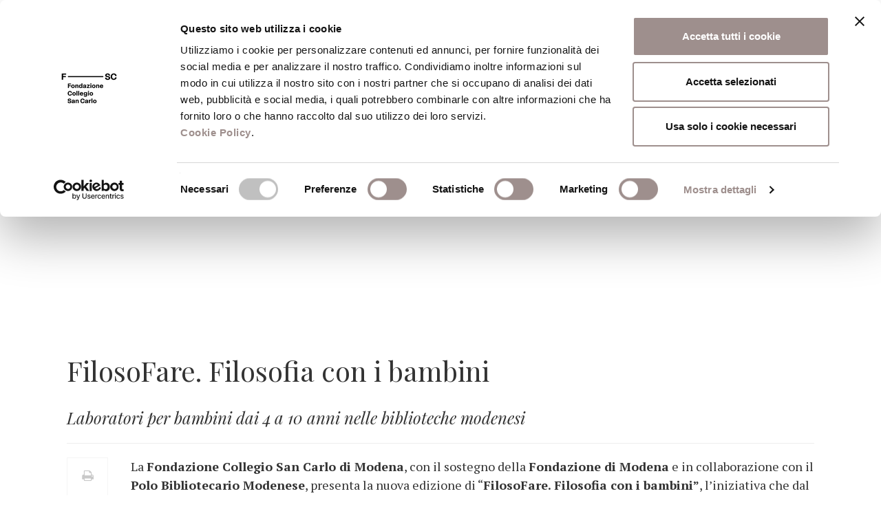

--- FILE ---
content_type: text/html; charset=UTF-8
request_url: https://www.fondazionesancarlo.it/notizia/filosofare-filosofia-con-i-bambini/
body_size: 18065
content:



	<!DOCTYPE html>
<html lang="it-IT">
<head>
<script id="Cookiebot" src="https://consent.cookiebot.com/uc.js" data-cbid="df4fed00-b9d5-467a-abfe-ccf1cbc1a4c9" data-blockingmode="auto" type="text/javascript"></script>

<!-- Matomo -->
<script>
  var _paq = window._paq = window._paq || [];
  /* tracker methods like "setCustomDimension" should be called before "trackPageView" */
  _paq.push(['trackPageView']);
  _paq.push(['enableLinkTracking']);
  (function() {
    var u="https://fondazionesancarlo.matomo.cloud/";
    _paq.push(['setTrackerUrl', u+'matomo.php']);
    _paq.push(['setSiteId', '1']);
    var d=document, g=d.createElement('script'), s=d.getElementsByTagName('script')[0];
    g.async=true; g.src='//cdn.matomo.cloud/fondazionesancarlo.matomo.cloud/matomo.js'; s.parentNode.insertBefore(g,s);
  })();
</script>
<!-- End Matomo Code -->

    <title>FilosoFare. Filosofia con i bambini &#8211; Fondazione Collegio San Carlo</title>
	<link href="https://www.fondazionesancarlo.it/wp-content/themes/fsc/static/img/favicon-fondazione.png" rel="icon" type="image/png" />
    <meta charset="UTF-8">
    <meta http-equiv="X-UA-Compatible" content="IE=edge">
    <meta name="viewport" content="width=device-width, initial-scale=1">

	
	
    <meta name='robots' content='index, follow, max-image-preview:large, max-snippet:-1, max-video-preview:-1' />

	<!-- This site is optimized with the Yoast SEO plugin v21.3 - https://yoast.com/wordpress/plugins/seo/ -->
	<link rel="canonical" href="https://www.fondazionesancarlo.it/notizia/filosofare-filosofia-con-i-bambini/" />
	<meta property="og:locale" content="it_IT" />
	<meta property="og:type" content="article" />
	<meta property="og:title" content="FilosoFare. Filosofia con i bambini &#8211; Fondazione Collegio San Carlo" />
	<meta property="og:description" content="Laboratori per bambini dai 4 a 10 anni nelle biblioteche modenesi" />
	<meta property="og:url" content="https://www.fondazionesancarlo.it/notizia/filosofare-filosofia-con-i-bambini/" />
	<meta property="og:site_name" content="Fondazione Collegio San Carlo" />
	<meta property="article:publisher" content="https://www.facebook.com/FondazioneSanCarlodiModena" />
	<meta property="article:modified_time" content="2024-07-15T17:28:44+00:00" />
	<meta property="og:image" content="https://www.fondazionesancarlo.it/wp-content/uploads/2024/03/filosofare-2024.png" />
	<meta property="og:image:width" content="600" />
	<meta property="og:image:height" content="600" />
	<meta property="og:image:type" content="image/png" />
	<meta name="twitter:card" content="summary_large_image" />
	<meta name="twitter:label1" content="Tempo di lettura stimato" />
	<meta name="twitter:data1" content="2 minuti" />
	<script type="application/ld+json" class="yoast-schema-graph">{"@context":"https://schema.org","@graph":[{"@type":"WebPage","@id":"https://www.fondazionesancarlo.it/notizia/filosofare-filosofia-con-i-bambini/","url":"https://www.fondazionesancarlo.it/notizia/filosofare-filosofia-con-i-bambini/","name":"FilosoFare. Filosofia con i bambini &#8211; Fondazione Collegio San Carlo","isPartOf":{"@id":"https://www.fondazionesancarlo.it/#website"},"primaryImageOfPage":{"@id":"https://www.fondazionesancarlo.it/notizia/filosofare-filosofia-con-i-bambini/#primaryimage"},"image":{"@id":"https://www.fondazionesancarlo.it/notizia/filosofare-filosofia-con-i-bambini/#primaryimage"},"thumbnailUrl":"https://www.fondazionesancarlo.it/wp-content/uploads/2024/03/filosofare-2024.png","datePublished":"2024-03-08T14:42:50+00:00","dateModified":"2024-07-15T17:28:44+00:00","breadcrumb":{"@id":"https://www.fondazionesancarlo.it/notizia/filosofare-filosofia-con-i-bambini/#breadcrumb"},"inLanguage":"it-IT","potentialAction":[{"@type":"ReadAction","target":["https://www.fondazionesancarlo.it/notizia/filosofare-filosofia-con-i-bambini/"]}]},{"@type":"ImageObject","inLanguage":"it-IT","@id":"https://www.fondazionesancarlo.it/notizia/filosofare-filosofia-con-i-bambini/#primaryimage","url":"https://www.fondazionesancarlo.it/wp-content/uploads/2024/03/filosofare-2024.png","contentUrl":"https://www.fondazionesancarlo.it/wp-content/uploads/2024/03/filosofare-2024.png","width":600,"height":600,"caption":"FilosoFare, Filosofia con i bambini"},{"@type":"BreadcrumbList","@id":"https://www.fondazionesancarlo.it/notizia/filosofare-filosofia-con-i-bambini/#breadcrumb","itemListElement":[{"@type":"ListItem","position":1,"name":"Home","item":"https://www.fondazionesancarlo.it/"},{"@type":"ListItem","position":2,"name":"Notizie","item":"https://www.fondazionesancarlo.it/archivio-notizie/"},{"@type":"ListItem","position":3,"name":"FilosoFare. Filosofia con i bambini"}]},{"@type":"WebSite","@id":"https://www.fondazionesancarlo.it/#website","url":"https://www.fondazionesancarlo.it/","name":"Fondazione Collegio San Carlo","description":"Fondazione Collegio San Carlo","potentialAction":[{"@type":"SearchAction","target":{"@type":"EntryPoint","urlTemplate":"https://www.fondazionesancarlo.it/?s={search_term_string}"},"query-input":"required name=search_term_string"}],"inLanguage":"it-IT"}]}</script>
	<!-- / Yoast SEO plugin. -->


<link rel='dns-prefetch' href='//fonts.googleapis.com' />
<script type="text/javascript">
/* <![CDATA[ */
window._wpemojiSettings = {"baseUrl":"https:\/\/s.w.org\/images\/core\/emoji\/14.0.0\/72x72\/","ext":".png","svgUrl":"https:\/\/s.w.org\/images\/core\/emoji\/14.0.0\/svg\/","svgExt":".svg","source":{"concatemoji":"https:\/\/www.fondazionesancarlo.it\/wp-includes\/js\/wp-emoji-release.min.js?ver=6.4.7"}};
/*! This file is auto-generated */
!function(i,n){var o,s,e;function c(e){try{var t={supportTests:e,timestamp:(new Date).valueOf()};sessionStorage.setItem(o,JSON.stringify(t))}catch(e){}}function p(e,t,n){e.clearRect(0,0,e.canvas.width,e.canvas.height),e.fillText(t,0,0);var t=new Uint32Array(e.getImageData(0,0,e.canvas.width,e.canvas.height).data),r=(e.clearRect(0,0,e.canvas.width,e.canvas.height),e.fillText(n,0,0),new Uint32Array(e.getImageData(0,0,e.canvas.width,e.canvas.height).data));return t.every(function(e,t){return e===r[t]})}function u(e,t,n){switch(t){case"flag":return n(e,"\ud83c\udff3\ufe0f\u200d\u26a7\ufe0f","\ud83c\udff3\ufe0f\u200b\u26a7\ufe0f")?!1:!n(e,"\ud83c\uddfa\ud83c\uddf3","\ud83c\uddfa\u200b\ud83c\uddf3")&&!n(e,"\ud83c\udff4\udb40\udc67\udb40\udc62\udb40\udc65\udb40\udc6e\udb40\udc67\udb40\udc7f","\ud83c\udff4\u200b\udb40\udc67\u200b\udb40\udc62\u200b\udb40\udc65\u200b\udb40\udc6e\u200b\udb40\udc67\u200b\udb40\udc7f");case"emoji":return!n(e,"\ud83e\udef1\ud83c\udffb\u200d\ud83e\udef2\ud83c\udfff","\ud83e\udef1\ud83c\udffb\u200b\ud83e\udef2\ud83c\udfff")}return!1}function f(e,t,n){var r="undefined"!=typeof WorkerGlobalScope&&self instanceof WorkerGlobalScope?new OffscreenCanvas(300,150):i.createElement("canvas"),a=r.getContext("2d",{willReadFrequently:!0}),o=(a.textBaseline="top",a.font="600 32px Arial",{});return e.forEach(function(e){o[e]=t(a,e,n)}),o}function t(e){var t=i.createElement("script");t.src=e,t.defer=!0,i.head.appendChild(t)}"undefined"!=typeof Promise&&(o="wpEmojiSettingsSupports",s=["flag","emoji"],n.supports={everything:!0,everythingExceptFlag:!0},e=new Promise(function(e){i.addEventListener("DOMContentLoaded",e,{once:!0})}),new Promise(function(t){var n=function(){try{var e=JSON.parse(sessionStorage.getItem(o));if("object"==typeof e&&"number"==typeof e.timestamp&&(new Date).valueOf()<e.timestamp+604800&&"object"==typeof e.supportTests)return e.supportTests}catch(e){}return null}();if(!n){if("undefined"!=typeof Worker&&"undefined"!=typeof OffscreenCanvas&&"undefined"!=typeof URL&&URL.createObjectURL&&"undefined"!=typeof Blob)try{var e="postMessage("+f.toString()+"("+[JSON.stringify(s),u.toString(),p.toString()].join(",")+"));",r=new Blob([e],{type:"text/javascript"}),a=new Worker(URL.createObjectURL(r),{name:"wpTestEmojiSupports"});return void(a.onmessage=function(e){c(n=e.data),a.terminate(),t(n)})}catch(e){}c(n=f(s,u,p))}t(n)}).then(function(e){for(var t in e)n.supports[t]=e[t],n.supports.everything=n.supports.everything&&n.supports[t],"flag"!==t&&(n.supports.everythingExceptFlag=n.supports.everythingExceptFlag&&n.supports[t]);n.supports.everythingExceptFlag=n.supports.everythingExceptFlag&&!n.supports.flag,n.DOMReady=!1,n.readyCallback=function(){n.DOMReady=!0}}).then(function(){return e}).then(function(){var e;n.supports.everything||(n.readyCallback(),(e=n.source||{}).concatemoji?t(e.concatemoji):e.wpemoji&&e.twemoji&&(t(e.twemoji),t(e.wpemoji)))}))}((window,document),window._wpemojiSettings);
/* ]]> */
</script>
<style id='wp-emoji-styles-inline-css' type='text/css'>

	img.wp-smiley, img.emoji {
		display: inline !important;
		border: none !important;
		box-shadow: none !important;
		height: 1em !important;
		width: 1em !important;
		margin: 0 0.07em !important;
		vertical-align: -0.1em !important;
		background: none !important;
		padding: 0 !important;
	}
</style>
<link rel='stylesheet' id='wp-block-library-css' href='https://www.fondazionesancarlo.it/wp-includes/css/dist/block-library/style.min.css?ver=6.4.7' type='text/css' media='all' />
<link rel='stylesheet' id='mailster-form-style-css' href='https://www.fondazionesancarlo.it/wp-content/plugins/mailster/build/form/style-index.css?ver=6.4.7&#038;h=793d20d8ccb592b2f607bd79a2352c57' type='text/css' media='all' />
<link rel='stylesheet' id='wc-blocks-vendors-style-css' href='https://www.fondazionesancarlo.it/wp-content/plugins/woocommerce/packages/woocommerce-blocks/build/wc-blocks-vendors-style.css?ver=10.9.3&#038;h=92bb08d080188144b6f3430be940adeb' type='text/css' media='all' />
<link rel='stylesheet' id='wc-all-blocks-style-css' href='https://www.fondazionesancarlo.it/wp-content/plugins/woocommerce/packages/woocommerce-blocks/build/wc-all-blocks-style.css?ver=10.9.3&#038;h=92bb08d080188144b6f3430be940adeb' type='text/css' media='all' />
<style id='classic-theme-styles-inline-css' type='text/css'>
/*! This file is auto-generated */
.wp-block-button__link{color:#fff;background-color:#32373c;border-radius:9999px;box-shadow:none;text-decoration:none;padding:calc(.667em + 2px) calc(1.333em + 2px);font-size:1.125em}.wp-block-file__button{background:#32373c;color:#fff;text-decoration:none}
</style>
<style id='global-styles-inline-css' type='text/css'>
body{--wp--preset--color--black: #000000;--wp--preset--color--cyan-bluish-gray: #abb8c3;--wp--preset--color--white: #ffffff;--wp--preset--color--pale-pink: #f78da7;--wp--preset--color--vivid-red: #cf2e2e;--wp--preset--color--luminous-vivid-orange: #ff6900;--wp--preset--color--luminous-vivid-amber: #fcb900;--wp--preset--color--light-green-cyan: #7bdcb5;--wp--preset--color--vivid-green-cyan: #00d084;--wp--preset--color--pale-cyan-blue: #8ed1fc;--wp--preset--color--vivid-cyan-blue: #0693e3;--wp--preset--color--vivid-purple: #9b51e0;--wp--preset--gradient--vivid-cyan-blue-to-vivid-purple: linear-gradient(135deg,rgba(6,147,227,1) 0%,rgb(155,81,224) 100%);--wp--preset--gradient--light-green-cyan-to-vivid-green-cyan: linear-gradient(135deg,rgb(122,220,180) 0%,rgb(0,208,130) 100%);--wp--preset--gradient--luminous-vivid-amber-to-luminous-vivid-orange: linear-gradient(135deg,rgba(252,185,0,1) 0%,rgba(255,105,0,1) 100%);--wp--preset--gradient--luminous-vivid-orange-to-vivid-red: linear-gradient(135deg,rgba(255,105,0,1) 0%,rgb(207,46,46) 100%);--wp--preset--gradient--very-light-gray-to-cyan-bluish-gray: linear-gradient(135deg,rgb(238,238,238) 0%,rgb(169,184,195) 100%);--wp--preset--gradient--cool-to-warm-spectrum: linear-gradient(135deg,rgb(74,234,220) 0%,rgb(151,120,209) 20%,rgb(207,42,186) 40%,rgb(238,44,130) 60%,rgb(251,105,98) 80%,rgb(254,248,76) 100%);--wp--preset--gradient--blush-light-purple: linear-gradient(135deg,rgb(255,206,236) 0%,rgb(152,150,240) 100%);--wp--preset--gradient--blush-bordeaux: linear-gradient(135deg,rgb(254,205,165) 0%,rgb(254,45,45) 50%,rgb(107,0,62) 100%);--wp--preset--gradient--luminous-dusk: linear-gradient(135deg,rgb(255,203,112) 0%,rgb(199,81,192) 50%,rgb(65,88,208) 100%);--wp--preset--gradient--pale-ocean: linear-gradient(135deg,rgb(255,245,203) 0%,rgb(182,227,212) 50%,rgb(51,167,181) 100%);--wp--preset--gradient--electric-grass: linear-gradient(135deg,rgb(202,248,128) 0%,rgb(113,206,126) 100%);--wp--preset--gradient--midnight: linear-gradient(135deg,rgb(2,3,129) 0%,rgb(40,116,252) 100%);--wp--preset--font-size--small: 13px;--wp--preset--font-size--medium: 20px;--wp--preset--font-size--large: 36px;--wp--preset--font-size--x-large: 42px;--wp--preset--spacing--20: 0.44rem;--wp--preset--spacing--30: 0.67rem;--wp--preset--spacing--40: 1rem;--wp--preset--spacing--50: 1.5rem;--wp--preset--spacing--60: 2.25rem;--wp--preset--spacing--70: 3.38rem;--wp--preset--spacing--80: 5.06rem;--wp--preset--shadow--natural: 6px 6px 9px rgba(0, 0, 0, 0.2);--wp--preset--shadow--deep: 12px 12px 50px rgba(0, 0, 0, 0.4);--wp--preset--shadow--sharp: 6px 6px 0px rgba(0, 0, 0, 0.2);--wp--preset--shadow--outlined: 6px 6px 0px -3px rgba(255, 255, 255, 1), 6px 6px rgba(0, 0, 0, 1);--wp--preset--shadow--crisp: 6px 6px 0px rgba(0, 0, 0, 1);}:where(.is-layout-flex){gap: 0.5em;}:where(.is-layout-grid){gap: 0.5em;}body .is-layout-flow > .alignleft{float: left;margin-inline-start: 0;margin-inline-end: 2em;}body .is-layout-flow > .alignright{float: right;margin-inline-start: 2em;margin-inline-end: 0;}body .is-layout-flow > .aligncenter{margin-left: auto !important;margin-right: auto !important;}body .is-layout-constrained > .alignleft{float: left;margin-inline-start: 0;margin-inline-end: 2em;}body .is-layout-constrained > .alignright{float: right;margin-inline-start: 2em;margin-inline-end: 0;}body .is-layout-constrained > .aligncenter{margin-left: auto !important;margin-right: auto !important;}body .is-layout-constrained > :where(:not(.alignleft):not(.alignright):not(.alignfull)){max-width: var(--wp--style--global--content-size);margin-left: auto !important;margin-right: auto !important;}body .is-layout-constrained > .alignwide{max-width: var(--wp--style--global--wide-size);}body .is-layout-flex{display: flex;}body .is-layout-flex{flex-wrap: wrap;align-items: center;}body .is-layout-flex > *{margin: 0;}body .is-layout-grid{display: grid;}body .is-layout-grid > *{margin: 0;}:where(.wp-block-columns.is-layout-flex){gap: 2em;}:where(.wp-block-columns.is-layout-grid){gap: 2em;}:where(.wp-block-post-template.is-layout-flex){gap: 1.25em;}:where(.wp-block-post-template.is-layout-grid){gap: 1.25em;}.has-black-color{color: var(--wp--preset--color--black) !important;}.has-cyan-bluish-gray-color{color: var(--wp--preset--color--cyan-bluish-gray) !important;}.has-white-color{color: var(--wp--preset--color--white) !important;}.has-pale-pink-color{color: var(--wp--preset--color--pale-pink) !important;}.has-vivid-red-color{color: var(--wp--preset--color--vivid-red) !important;}.has-luminous-vivid-orange-color{color: var(--wp--preset--color--luminous-vivid-orange) !important;}.has-luminous-vivid-amber-color{color: var(--wp--preset--color--luminous-vivid-amber) !important;}.has-light-green-cyan-color{color: var(--wp--preset--color--light-green-cyan) !important;}.has-vivid-green-cyan-color{color: var(--wp--preset--color--vivid-green-cyan) !important;}.has-pale-cyan-blue-color{color: var(--wp--preset--color--pale-cyan-blue) !important;}.has-vivid-cyan-blue-color{color: var(--wp--preset--color--vivid-cyan-blue) !important;}.has-vivid-purple-color{color: var(--wp--preset--color--vivid-purple) !important;}.has-black-background-color{background-color: var(--wp--preset--color--black) !important;}.has-cyan-bluish-gray-background-color{background-color: var(--wp--preset--color--cyan-bluish-gray) !important;}.has-white-background-color{background-color: var(--wp--preset--color--white) !important;}.has-pale-pink-background-color{background-color: var(--wp--preset--color--pale-pink) !important;}.has-vivid-red-background-color{background-color: var(--wp--preset--color--vivid-red) !important;}.has-luminous-vivid-orange-background-color{background-color: var(--wp--preset--color--luminous-vivid-orange) !important;}.has-luminous-vivid-amber-background-color{background-color: var(--wp--preset--color--luminous-vivid-amber) !important;}.has-light-green-cyan-background-color{background-color: var(--wp--preset--color--light-green-cyan) !important;}.has-vivid-green-cyan-background-color{background-color: var(--wp--preset--color--vivid-green-cyan) !important;}.has-pale-cyan-blue-background-color{background-color: var(--wp--preset--color--pale-cyan-blue) !important;}.has-vivid-cyan-blue-background-color{background-color: var(--wp--preset--color--vivid-cyan-blue) !important;}.has-vivid-purple-background-color{background-color: var(--wp--preset--color--vivid-purple) !important;}.has-black-border-color{border-color: var(--wp--preset--color--black) !important;}.has-cyan-bluish-gray-border-color{border-color: var(--wp--preset--color--cyan-bluish-gray) !important;}.has-white-border-color{border-color: var(--wp--preset--color--white) !important;}.has-pale-pink-border-color{border-color: var(--wp--preset--color--pale-pink) !important;}.has-vivid-red-border-color{border-color: var(--wp--preset--color--vivid-red) !important;}.has-luminous-vivid-orange-border-color{border-color: var(--wp--preset--color--luminous-vivid-orange) !important;}.has-luminous-vivid-amber-border-color{border-color: var(--wp--preset--color--luminous-vivid-amber) !important;}.has-light-green-cyan-border-color{border-color: var(--wp--preset--color--light-green-cyan) !important;}.has-vivid-green-cyan-border-color{border-color: var(--wp--preset--color--vivid-green-cyan) !important;}.has-pale-cyan-blue-border-color{border-color: var(--wp--preset--color--pale-cyan-blue) !important;}.has-vivid-cyan-blue-border-color{border-color: var(--wp--preset--color--vivid-cyan-blue) !important;}.has-vivid-purple-border-color{border-color: var(--wp--preset--color--vivid-purple) !important;}.has-vivid-cyan-blue-to-vivid-purple-gradient-background{background: var(--wp--preset--gradient--vivid-cyan-blue-to-vivid-purple) !important;}.has-light-green-cyan-to-vivid-green-cyan-gradient-background{background: var(--wp--preset--gradient--light-green-cyan-to-vivid-green-cyan) !important;}.has-luminous-vivid-amber-to-luminous-vivid-orange-gradient-background{background: var(--wp--preset--gradient--luminous-vivid-amber-to-luminous-vivid-orange) !important;}.has-luminous-vivid-orange-to-vivid-red-gradient-background{background: var(--wp--preset--gradient--luminous-vivid-orange-to-vivid-red) !important;}.has-very-light-gray-to-cyan-bluish-gray-gradient-background{background: var(--wp--preset--gradient--very-light-gray-to-cyan-bluish-gray) !important;}.has-cool-to-warm-spectrum-gradient-background{background: var(--wp--preset--gradient--cool-to-warm-spectrum) !important;}.has-blush-light-purple-gradient-background{background: var(--wp--preset--gradient--blush-light-purple) !important;}.has-blush-bordeaux-gradient-background{background: var(--wp--preset--gradient--blush-bordeaux) !important;}.has-luminous-dusk-gradient-background{background: var(--wp--preset--gradient--luminous-dusk) !important;}.has-pale-ocean-gradient-background{background: var(--wp--preset--gradient--pale-ocean) !important;}.has-electric-grass-gradient-background{background: var(--wp--preset--gradient--electric-grass) !important;}.has-midnight-gradient-background{background: var(--wp--preset--gradient--midnight) !important;}.has-small-font-size{font-size: var(--wp--preset--font-size--small) !important;}.has-medium-font-size{font-size: var(--wp--preset--font-size--medium) !important;}.has-large-font-size{font-size: var(--wp--preset--font-size--large) !important;}.has-x-large-font-size{font-size: var(--wp--preset--font-size--x-large) !important;}
.wp-block-navigation a:where(:not(.wp-element-button)){color: inherit;}
:where(.wp-block-post-template.is-layout-flex){gap: 1.25em;}:where(.wp-block-post-template.is-layout-grid){gap: 1.25em;}
:where(.wp-block-columns.is-layout-flex){gap: 2em;}:where(.wp-block-columns.is-layout-grid){gap: 2em;}
.wp-block-pullquote{font-size: 1.5em;line-height: 1.6;}
</style>
<link rel='stylesheet' id='contact-form-7-css' href='https://www.fondazionesancarlo.it/wp-content/plugins/contact-form-7/includes/css/styles.css?ver=5.8.1&#038;h=f9ef6d0f1d66f124fc5806c58d0acf42' type='text/css' media='all' />
<link rel='stylesheet' id='woocommerce-layout-css' href='https://www.fondazionesancarlo.it/wp-content/plugins/woocommerce/assets/css/woocommerce-layout.css?ver=8.1.3&#038;h=92bb08d080188144b6f3430be940adeb' type='text/css' media='all' />
<link rel='stylesheet' id='woocommerce-smallscreen-css' href='https://www.fondazionesancarlo.it/wp-content/plugins/woocommerce/assets/css/woocommerce-smallscreen.css?ver=8.1.3&#038;h=92bb08d080188144b6f3430be940adeb' type='text/css' media='only screen and (max-width: 768px)' />
<link rel='stylesheet' id='woocommerce-general-css' href='https://www.fondazionesancarlo.it/wp-content/plugins/woocommerce/assets/css/woocommerce.css?ver=8.1.3&#038;h=92bb08d080188144b6f3430be940adeb' type='text/css' media='all' />
<style id='woocommerce-inline-inline-css' type='text/css'>
.woocommerce form .form-row .required { visibility: visible; }
</style>
<link rel='stylesheet' id='bootstrap-css' href='https://www.fondazionesancarlo.it/wp-content/themes/fsc/static/lib/bootstrap/css/bootstrap.min.css?ver=6.4.7&#038;h=6c95c815af86b17348df91b2d4d87f9d' type='text/css' media='all' />
<link rel='stylesheet' id='fontawesome-css' href='https://www.fondazionesancarlo.it/wp-content/themes/fsc/static/lib/font-awesome/css/font-awesome.min.css?ver=6.4.7&#038;h=dd631bac217c2ef9417c537d12038f96' type='text/css' media='all' />
<link rel='stylesheet' id='bootstrap-datetimepicker-css' href='https://www.fondazionesancarlo.it/wp-content/themes/fsc/static/lib/bootstrap-datetimepicker/css/bootstrap-datetimepicker.min.css?ver=6.4.7&#038;h=4550d4ad871fed958e624087f423e1aa' type='text/css' media='all' />
<link rel='stylesheet' id='slick-css' href='https://www.fondazionesancarlo.it/wp-content/themes/fsc/static/lib/slick/slick.css?ver=6.4.7&#038;h=7ac899804b4d67a0d47dff05cc3ca63e' type='text/css' media='all' />
<link rel='stylesheet' id='slick.theme-css' href='https://www.fondazionesancarlo.it/wp-content/themes/fsc/static/lib/slick/slick-theme.css?ver=6.4.7&#038;h=be5b9fa6deea7fb06874f0048b33d586' type='text/css' media='all' />
<link rel='stylesheet' id='select2-css' href='https://www.fondazionesancarlo.it/wp-content/themes/fsc/static/lib/select2/css/select2.min.css?ver=6.4.7&#038;h=7190e0ea48e4ec7d363951ef590ff550' type='text/css' media='all' />
<link rel='stylesheet' id='swipeboxcss-css' href='https://www.fondazionesancarlo.it/wp-content/themes/fsc/static/lib/swipebox/swipebox.css?ver=6.4.7&#038;h=641238ef8e159ce4c7d4ac60e5a53c95' type='text/css' media='all' />
<link rel='stylesheet' id='print-fondazione-css' href='https://www.fondazionesancarlo.it/wp-content/themes/fsc/static/print.css?ver=1.0.0&#038;h=0254ff6948312dea3dd7be6b876baf1e' type='text/css' media='print' />
<link rel='stylesheet' id='fsc-css' href='https://www.fondazionesancarlo.it/wp-content/themes/fsc/static/fsc.css?ver=1.1.7&#038;h=05737ef1f73bfabfa198b89ddf2baf2e' type='text/css' media='all' />
<link rel='stylesheet' id='aos-css-css' href='https://www.fondazionesancarlo.it/wp-content/themes/fsc/static/lib/aos/aos.css?ver=2.1.1&#038;h=03fe2ff567e8a599286b104cc75ec097' type='text/css' media='all' />
<link rel='stylesheet' id='Playfair-css' href='https://fonts.googleapis.com/css?family=Playfair+Display%3A400%2C400i%2C700%2C700i%2C900%2C900i&#038;subset=latin-ext&#038;ver=1.0.0' type='text/css' media='all' />
<link rel='stylesheet' id='Oswald-css' href='https://fonts.googleapis.com/css?family=Oswald&#038;ver=1.0.0' type='text/css' media='all' />
<link rel='stylesheet' id='PT-serif-css' href='https://fonts.googleapis.com/css?family=PT+Serif%3A400%2C400i%2C700%2C700i&#038;subset=latin-ext&#038;ver=1.0.0' type='text/css' media='all' />
<link rel='stylesheet' id='simditorcss-css' href='https://www.fondazionesancarlo.it/wp-content/themes/fsc/static/simditor.css?ver=1.0.0&#038;h=e61428eda223eb1384d3e59cdd11a736' type='text/css' media='all' />
<script type="text/javascript" src="https://www.fondazionesancarlo.it/wp-includes/js/jquery/jquery.min.js?ver=3.7.1" id="jquery-core-js"></script>
<script type="text/javascript" src="https://www.fondazionesancarlo.it/wp-includes/js/jquery/jquery-migrate.min.js?ver=3.4.1" id="jquery-migrate-js"></script>
<script type="text/javascript" src="https://www.fondazionesancarlo.it/wp-content/plugins/woocommerce/assets/js/jquery-blockui/jquery.blockUI.min.js?ver=2.7.0-wc.8.1.3&amp;h=92bb08d080188144b6f3430be940adeb" id="jquery-blockui-js"></script>
<script type="text/javascript" id="wc-add-to-cart-js-extra">
/* <![CDATA[ */
var wc_add_to_cart_params = {"ajax_url":"\/wp-admin\/admin-ajax.php","wc_ajax_url":"\/?wc-ajax=%%endpoint%%","i18n_view_cart":"Visualizza carrello","cart_url":"https:\/\/www.fondazionesancarlo.it\/carrello\/","is_cart":"","cart_redirect_after_add":"no"};
/* ]]> */
</script>
<script type="text/javascript" src="https://www.fondazionesancarlo.it/wp-content/plugins/woocommerce/assets/js/frontend/add-to-cart.min.js?ver=8.1.3&amp;h=92bb08d080188144b6f3430be940adeb" id="wc-add-to-cart-js"></script>
<script type="text/javascript" src="https://www.fondazionesancarlo.it/wp-content/plugins/js_composer/assets/js/vendors/woocommerce-add-to-cart.js?ver=5.0.1&amp;h=0361b403e56cd5ab3e4f23f4f0926d74" id="vc_woocommerce-add-to-cart-js-js"></script>
<script type="text/javascript" src="https://www.fondazionesancarlo.it/wp-content/themes/fsc/static/module.js?ver=1.0.0&amp;h=ec26e5baa532be7d9b3f2d5bf1b639d9" id="module-js"></script>
<script type="text/javascript" src="https://www.fondazionesancarlo.it/wp-content/themes/fsc/static/hotkeys.js?ver=1.0.0&amp;h=ef68e53eb37fd787b0609dd8877065f1" id="hotkeys-js"></script>
<script type="text/javascript" src="https://www.fondazionesancarlo.it/wp-content/themes/fsc/static/simditor.js?ver=1.0.0&amp;h=e61428eda223eb1384d3e59cdd11a736" id="simditorjs-js"></script>
<script type="text/javascript" src="https://www.fondazionesancarlo.it/wp-content/themes/fsc/static/lib/bootstrap/js/bootstrap.min.js?ver=6.4.7&amp;h=0515eadedc80fc6c14be29072152331e" id="bootstrap-js"></script>
<script type="text/javascript" src="https://www.fondazionesancarlo.it/wp-content/themes/fsc/static/lib/momentjs/moment-with-locales.js?ver=6.4.7&amp;h=18789e2b9db1508c1660cc53fa6b88de" id="momentjs-js"></script>
<script type="text/javascript" src="https://www.fondazionesancarlo.it/wp-content/themes/fsc/static/fsc.js?ver=1.0.0&amp;h=58222ae99bfc1e31f943b3de42fc2b65" id="fsc-js"></script>
<script type="text/javascript" src="https://www.fondazionesancarlo.it/wp-content/themes/fsc/static/lib/aos/aos.js?ver=6.4.7&amp;h=73ad09194a08b9911ec294d3e192c893" id="aos-js"></script>
<script type="text/javascript" src="https://www.fondazionesancarlo.it/wp-content/themes/fsc/static/lib/bootstrap-datetimepicker/js/bootstrap-datetimepicker.min.js?ver=6.4.7&amp;h=09a31c9c4a02254715ea446ce49af9e4" id="bootstrap-datetimepicker-js"></script>
<script type="text/javascript" src="https://www.fondazionesancarlo.it/wp-content/themes/fsc/static/lib/slick/slick.min.js?ver=6.4.7&amp;h=59f44f8a683e7f259648fb12d8364e13" id="slick-js"></script>
<script type="text/javascript" src="https://www.fondazionesancarlo.it/wp-content/themes/fsc/static/lib/bootstrap-validator/validator.min.js?ver=6.4.7&amp;h=9196bf705d13aca00b8791da3b2a52a0" id="bootstrap-validator-js"></script>
<script type="text/javascript" src="https://www.fondazionesancarlo.it/wp-content/themes/fsc/static/lib/select2/js/select2.full.min.js?ver=6.4.7&amp;h=8d055dbdd790a6a4ed44bfd02c72f590" id="select2-js"></script>
<script type="text/javascript" src="https://www.fondazionesancarlo.it/wp-content/themes/fsc/static/lib/select2/js/i18n/it.js?ver=6.4.7&amp;h=458d4956486e5c3f757694d4c2b31f30" id="select2-it-js"></script>
<script type="text/javascript" src="https://www.fondazionesancarlo.it/wp-content/themes/fsc/static/lib/swipebox/jquery.swipebox.js?ver=6.4.7&amp;h=05d7e2010ed85ecdbe957b9fcddc5e0a" id="swipebox-js"></script>
<script type="text/javascript" src="https://www.fondazionesancarlo.it/wp-content/themes/fsc/static/lib/readmore/readmore.min.js?ver=6.4.7&amp;h=78e43648eda1349007206324d0a5618f" id="readmore-js"></script>
<link rel="https://api.w.org/" href="https://www.fondazionesancarlo.it/wp-json/" /><link rel="EditURI" type="application/rsd+xml" title="RSD" href="https://www.fondazionesancarlo.it/xmlrpc.php?rsd" />
<meta name="generator" content="WordPress 6.4.7" />
<meta name="generator" content="WooCommerce 8.1.3" />
<link rel='shortlink' href='https://www.fondazionesancarlo.it/?p=56315' />
<link rel="alternate" type="application/json+oembed" href="https://www.fondazionesancarlo.it/wp-json/oembed/1.0/embed?url=https%3A%2F%2Fwww.fondazionesancarlo.it%2Fnotizia%2Ffilosofare-filosofia-con-i-bambini%2F" />
<link rel="alternate" type="text/xml+oembed" href="https://www.fondazionesancarlo.it/wp-json/oembed/1.0/embed?url=https%3A%2F%2Fwww.fondazionesancarlo.it%2Fnotizia%2Ffilosofare-filosofia-con-i-bambini%2F&#038;format=xml" />
	<noscript><style>.woocommerce-product-gallery{ opacity: 1 !important; }</style></noscript>
	<meta name="generator" content="Powered by Visual Composer - drag and drop page builder for WordPress."/>
<!--[if lte IE 9]><link rel="stylesheet" type="text/css" href="https://www.fondazionesancarlo.it/wp-content/plugins/js_composer/assets/css/vc_lte_ie9.min.css" media="screen"><![endif]--><link rel="icon" href="https://www.fondazionesancarlo.it/wp-content/uploads/2023/11/cropped-favicon-fondazione-32x32.png" sizes="32x32" />
<link rel="icon" href="https://www.fondazionesancarlo.it/wp-content/uploads/2023/11/cropped-favicon-fondazione-192x192.png" sizes="192x192" />
<link rel="apple-touch-icon" href="https://www.fondazionesancarlo.it/wp-content/uploads/2023/11/cropped-favicon-fondazione-180x180.png" />
<meta name="msapplication-TileImage" content="https://www.fondazionesancarlo.it/wp-content/uploads/2023/11/cropped-favicon-fondazione-270x270.png" />
		<style type="text/css" id="wp-custom-css">
			/*.post-type-archive-newsletter .newsletter .calendario-excerpt {
  display: none;
}*/
.anteprima-shop-pub, .cart {
  display: none;
}		</style>
		<noscript><style type="text/css"> .wpb_animate_when_almost_visible { opacity: 1; }</style></noscript>
    <!-- HTML5 Shim and Respond.js IE8 support of HTML5 elements and media queries -->
    <!-- WARNING: Respond.js doesn't work if you view the page via file:// -->
    <!--[if lt IE 9]>
        <script src="https://oss.maxcdn.com/libs/html5shiv/3.7.0/html5shiv.js"></script>
        <script src="https://oss.maxcdn.com/libs/respond.js/1.4.2/respond.min.js"></script>
    <![endif]-->
	<!--[if IE 9]>
			<style type="text/css">
			.img-nel-box {text-align: center;}
			.img-nel-box img {display: inline;}
			</style>
	<![endif]-->
	<link rel="stylesheet" type="text/css"  id="iecss"/>
	

  
	<script>
  Simditor.locale = 'en-US';
  </script>
</head>
<body class="notizia-template-default single single-notizia postid-56315 theme-fsc woocommerce woocommerce-page woocommerce-no-js cpt-woo-integration wpb-js-composer js-comp-ver-5.0.1 vc_responsive" >
 

    
	     <!-- Navigation -->
	    
		<div class="only-print" id="logo-print"><img src="https://www.fondazionesancarlo.it/wp-content/themes/fsc/static/img/logo.png"></div>
	    <div >
			<div id="top-bar" class="row container ">
				<div class="col-lg-4 col-md-6 wrap-loghi">
					
					<!--
					56315
					-->
										<div class="top-logo-container">
					<a class="top-logo" href="https://www.fondazionesancarlo.it?fp=1"><span id="logo"></span></a>
					</div>
									</div>
				<div class="col-lg-4 col-md-3 col-sm-12 social-top  wrap-social">
	
					<div id="social-top-area" class="social-top-area">
												<div class="menu-menu-social-container">
							<ul id="menu-menu-social" class="menu">
								<li id="menu-item-7617" class="menu-item menu-item-type-custom menu-item-object-custom menu-item-7617"><a href="https://www.facebook.com/FondazioneSanCarlodiModena" target="_blank">
									<i class="fa fa-facebook" aria-hidden="true"></i></a>
								</li>
								<li id="menu-item-7620" class="menu-item menu-item-type-custom menu-item-object-custom menu-item-7620"><a href="https://www.youtube.com/user/fondazionesancarlo" target="_blank"><i class="fa fa-youtube" aria-hidden="true"></i></a></li>
								<li id="menu-item-47703" class="menu-item menu-item-type-custom menu-item-object-custom menu-item-47703"><a href="https://soundcloud.com/user-820769060" target="_blank"><i class="fa fa-soundcloud" aria-hidden="true"></i></a></li>
																<li id="menu-item-76192" class="menu-item menu-item-type-custom menu-item-object-custom menu-item-7619"><a href="https://open.spotify.com/user/31sipv6e2bsbcxqcgk4c5dguxm64" target="_blank"><i class="fa fa-spotify" aria-hidden="true"></i></a></li>
								<li id="menu-item-76193" class="menu-item menu-item-type-custom menu-item-object-custom menu-item-7619"><a href="https://www.instagram.com/fondazionecollegiosancarlo" target="_blank"><i class="fa fa-instagram" aria-hidden="true"></i></a></li>
								<li id="menu-item-76194" class="menu-item menu-item-type-custom menu-item-object-custom menu-item-76194"><a href="https://www.linkedin.com/company/fondazione-collegio-san-carlo/" target="_blank"><i class="fa fa-linkedin" aria-hidden="true"></i></a></li>
							</ul>
						</div>
						
					</div>
				</div>
				<div class="col-lg-4 col-md-3 ricerca-top display_in_desktop">
					<div id="ricerca-area" class="ricerca-area">
						<div class="search-id">
<form role="search" method="get" class="search-form" action="https://www.fondazionesancarlo.it/">
    <div class="search-wrap">
    	
        <input type="search" placeholder="" name="s" class="search-input" value="Cerca..."  onfocus="mySvuotaInput(this)"/>
        <input class="search-submit" type="submit"  value=" " >
    </div>
</form>
</div>

						
					</div>
							
				</div>
			
			</div>
		</div>
		<nav class="navbar navbar-default  display_in_desktop" id="nav-menu-desktop">
			<div class="main-menu-container ">
				<div >
				
<div class="collapse navbar-collapse">
	
		<ul class="nav navbar-nav" id="ul-main-menu">
	<li class="fsc400">
		<a title="FSC 400" href="/fsc400">FSC 400<b class="caret"></b>
		</a>
    </li>
	  
											
									

											
				

		<li class="fondazione">

							<a  title="Fondazione" href="https://www.fondazionesancarlo.it/fondazione/" data-toggle="dropdown" class="dropdown-toggle">
					Fondazione
											<b class="caret"></b>
						
				<br/><hr class="underline moving"/>
			</a>
						
				
				
	
		
	<div class="dropdown-menu"   ><div class="container">
	<ul role="menu" >
	 
	  
						
									

						
				

		<li class="">

							<label>Fondazione </label>
						
				
				
	
		
	<ul role="menu">
	  
						
				

						
				

		<li class="">

							<a  title="Presentazione" href="https://www.fondazionesancarlo.it/fondazione/fondazione/presentazione/" >
					Presentazione
						
				<br/><hr class="underline moving"/>
			</a>
						
				
			
			
		</li>
   

						
				

						
				

		<li class="">

							<a  title="Assetto organizzativo" href="https://www.fondazionesancarlo.it/fondazione/fondazione/presentazione-organigramma/" >
					Assetto organizzativo
						
				<br/><hr class="underline moving"/>
			</a>
						
				
			
			
		</li>
   

						
				

						
				

		<li class="">

							<a  title="Storia" href="https://www.fondazionesancarlo.it/fondazione/fondazione/storia/" >
					Storia
						
				<br/><hr class="underline moving"/>
			</a>
						
				
			
			
		</li>
   

						
				

						
				

		<li class="">

							<a  title="Approfondimenti" href="https://www.fondazionesancarlo.it/fondazione/fondazione/approfondimenti/" >
					Approfondimenti
						
				<br/><hr class="underline moving"/>
			</a>
						
				
			
			
		</li>
   

						
				

						
				

		<li class="">

							<a  title="Contatti" href="https://www.fondazionesancarlo.it/fondazione/fondazione/contatti/" >
					Contatti
						
				<br/><hr class="underline moving"/>
			</a>
						
				
			
			
		</li>
   

	 
    
  
  
	
  


	</ul> 				
			
			
		</li>
   

						
									

						
				

		<li class="">

							<label>Patrimonio storico-artistico </label>
						
				
				
	
		
	<ul role="menu">
	  
						
				

						
				

		<li class="">

							<a  title="Sede" href="https://www.fondazionesancarlo.it/fondazione/patrimonio-storico-artistico/sede/" >
					Sede
						
				<br/><hr class="underline moving"/>
			</a>
						
				
			
			
		</li>
   

						
				

						
				

		<li class="">

							<a  title="Visita la Fondazione" href="https://www.fondazionesancarlo.it/fondazione/patrimonio-storico-artistico/visita-la-fondazione/" >
					Visita la Fondazione
						
				<br/><hr class="underline moving"/>
			</a>
						
				
			
			
		</li>
   

	 
    
  
  
	
  


	</ul> 				
			
			
		</li>
   

						
									

						
				

		<li class="">

							<label>Uso strutture </label>
						
				
				
	
		
	<ul role="menu">
	  
						
				

						
				

		<li class="">

							<a  title="Sale disponibili" href="https://www.fondazionesancarlo.it/fondazione/uso-strutture/sale-disponibili/" >
					Sale disponibili
						
				<br/><hr class="underline moving"/>
			</a>
						
				
			
			
		</li>
   

	 
    
  
  
	
  


	</ul> 				
			
			
		</li>
   

	 
    
  
  
							<li class="accedi">
			<label>Accedi anche a:</label>
			<ul role="menu">
									<li>
						<a title="Archivio conferenze" href="https://www.fondazionesancarlo.it/fondazione/archivio-conferenze/">Archivio conferenze</a>
						<hr class="underline"/>
					</li>
									<li>
						<a title="Pubblicazioni" href="/pubblicazione/">Pubblicazioni</a>
						<hr class="underline"/>
					</li>
							</ul>
		</li>
			
  


	</ul> </div></div>				
			
			
		</li>
   

											
									

											
				

		<li class="biblioteca">

							<a  title="Biblioteca" href="https://www.fondazionesancarlo.it/biblioteca/" data-toggle="dropdown" class="dropdown-toggle">
					Biblioteca
											<b class="caret"></b>
						
				<br/><hr class="underline moving"/>
			</a>
						
				
				
	
		
	<div class="dropdown-menu"   ><div class="container">
	<ul role="menu" >
	 
	  
						
									

						
				

		<li class="">

							<label>Biblioteca </label>
						
				
				
	
		
	<ul role="menu">
	  
						
				

						
				

		<li class="">

							<a  title="Presentazione" href="https://www.fondazionesancarlo.it/biblioteca/biblioteca/presentazione/" >
					Presentazione
						
				<br/><hr class="underline moving"/>
			</a>
						
				
			
			
		</li>
   

						
				

						
				

		<li class="">

							<a  title="Storia" href="https://www.fondazionesancarlo.it/biblioteca/biblioteca/storia/" >
					Storia
						
				<br/><hr class="underline moving"/>
			</a>
						
				
			
			
		</li>
   

						
				

						
				

		<li class="">

							<a  title="Accesso e orari" href="https://www.fondazionesancarlo.it/biblioteca/biblioteca/accessori-e-orari/" >
					Accesso e orari
						
				<br/><hr class="underline moving"/>
			</a>
						
				
			
			
		</li>
   

						
				

						
				

		<li class="">

							<a  title="Regolamento e carte dei servizi" href="https://www.fondazionesancarlo.it/biblioteca/biblioteca/regolamento-e-carte-dei-servizi/" >
					Regolamento e carte dei servizi
						
				<br/><hr class="underline moving"/>
			</a>
						
				
			
			
		</li>
   

						
				

						
				

		<li class="">

							<a  title="Contatti" href="https://www.fondazionesancarlo.it/biblioteca/biblioteca/contatti/" >
					Contatti
						
				<br/><hr class="underline moving"/>
			</a>
						
				
			
			
		</li>
   

	 
    
  
  
	
  


	</ul> 				
			
			
		</li>
   

						
									

						
				

		<li class="">

							<label>Patrimonio </label>
						
				
				
	
		
	<ul role="menu">
	  
						
				

						
				

		<li class="">

							<a  title="Risorse digitali" href="https://www.fondazionesancarlo.it/biblioteca/patrimonio/servizi-digitali/" >
					Risorse digitali
						
				<br/><hr class="underline moving"/>
			</a>
						
				
			
			
		</li>
   

						
				

						
				

		<li class="">

							<a  title="Biblioteca digitale" href="https://www.fondazionesancarlo.it/biblioteca/patrimonio/biblioteca-digitale/" >
					Biblioteca digitale
						
				<br/><hr class="underline moving"/>
			</a>
						
				
			
			
		</li>
   

						
				

						
				

		<li class="">

							<a  title="Volumi" href="https://www.fondazionesancarlo.it/biblioteca/patrimonio/volumi-2/" >
					Volumi
						
				<br/><hr class="underline moving"/>
			</a>
						
				
			
			
		</li>
   

						
				

						
				

		<li class="">

							<a  title="Periodici" href="https://www.fondazionesancarlo.it/biblioteca/patrimonio/periodici/" >
					Periodici
						
				<br/><hr class="underline moving"/>
			</a>
						
				
			
			
		</li>
   

						
				

						
				

		<li class="">

							<a  title="Audioregistrazioni" href="https://www.fondazionesancarlo.it/biblioteca/patrimonio/audioregistrazioni/" >
					Audioregistrazioni
						
				<br/><hr class="underline moving"/>
			</a>
						
				
			
			
		</li>
   

						
				

						
				

		<li class="">

							<a  title="Fondo antico" href="https://www.fondazionesancarlo.it/biblioteca/patrimonio/fondo-antico/" >
					Fondo antico
						
				<br/><hr class="underline moving"/>
			</a>
						
				
			
			
		</li>
   

						
				

						
				

		<li class="">

							<a  title="Archivio storico" href="https://www.fondazionesancarlo.it/biblioteca/patrimonio/archivio-storico/" >
					Archivio storico
						
				<br/><hr class="underline moving"/>
			</a>
						
				
			
			
		</li>
   

						
				

						
				

		<li class="">

							<a  title="Riviste in digitale" href="https://www.fondazionesancarlo.it/biblioteca/patrimonio/riviste-in-digitale/" >
					Riviste in digitale
						
				<br/><hr class="underline moving"/>
			</a>
						
				
			
			
		</li>
   

	 
    
  
  
	
  


	</ul> 				
			
			
		</li>
   

						
									

						
				

		<li class="">

							<label>Servizi </label>
						
				
				
	
		
	<ul role="menu">
	  
						
				

						
				

		<li class="">

							<a  title="Lettura e consultazione" href="https://www.fondazionesancarlo.it/biblioteca/servizi/lettura-e-consultazione/" >
					Lettura e consultazione
						
				<br/><hr class="underline moving"/>
			</a>
						
				
			
			
		</li>
   

						
				

						
				

		<li class="">

							<a  title="Prestito" href="https://www.fondazionesancarlo.it/biblioteca/servizi/prestito/" >
					Prestito
						
				<br/><hr class="underline moving"/>
			</a>
						
				
			
			
		</li>
   

						
				

						
				

		<li class="">

							<a  title="Prestito interbibliotecario" href="https://www.fondazionesancarlo.it/biblioteca/servizi/prestito-interbibliotecario/" >
					Prestito interbibliotecario
						
				<br/><hr class="underline moving"/>
			</a>
						
				
			
			
		</li>
   

						
				

						
				

		<li class="">

							<a  title="Guida alla ricerca" href="https://www.fondazionesancarlo.it/biblioteca/servizi/guida-alla-ricerca/" >
					Guida alla ricerca
						
				<br/><hr class="underline moving"/>
			</a>
						
				
			
			
		</li>
   

						
				

						
				

		<li class="">

							<a  title="Consulenza bibliografica" href="https://www.fondazionesancarlo.it/biblioteca/servizi/consulenza-bibliografica/" >
					Consulenza bibliografica
						
				<br/><hr class="underline moving"/>
			</a>
						
				
			
			
		</li>
   

						
				

						
				

		<li class="">

							<a  title="Internet" href="https://www.fondazionesancarlo.it/biblioteca/servizi/internet/" >
					Internet
						
				<br/><hr class="underline moving"/>
			</a>
						
				
			
			
		</li>
   

						
				

						
				

		<li class="">

							<a  title="Fotocopie" href="https://www.fondazionesancarlo.it/biblioteca/servizi/fotocopie/" >
					Fotocopie
						
				<br/><hr class="underline moving"/>
			</a>
						
				
			
			
		</li>
   

	 
    
  
  
	
  


	</ul> 				
			
			
		</li>
   

						
									

						
				

		<li class="">

							<label>Servizi online </label>
						
				
				
	
		
	<ul role="menu">
	  
						
				

						
				

		<li class="">

							<a  title="Catalogo biblioteca" href="https://www.fondazionesancarlo.it/biblioteca/servizi-online/catalogo-biblioteca/" >
					Catalogo biblioteca
						
				<br/><hr class="underline moving"/>
			</a>
						
				
			
			
		</li>
   

						
				

						
				

		<li class="">

							<a  title="Banche dati" href="https://www.fondazionesancarlo.it/biblioteca/servizi-online/banche-dati/" >
					Banche dati
						
				<br/><hr class="underline moving"/>
			</a>
						
				
			
			
		</li>
   

						
				

						
				

		<li class="">

							<a  title="Analecta. Spoglio dei periodici italiani" href="https://www.fondazionesancarlo.it/biblioteca/servizi-online/analecta-spoglio-periodici/" >
					Analecta. Spoglio dei periodici italiani
						
				<br/><hr class="underline moving"/>
			</a>
						
				
			
			
		</li>
   

						
				

						
				

		<li class="">

							<a  title="Prestito Interbibliotecario" href="https://www.fondazionesancarlo.it/biblioteca/servizi-online/prestito-interbibliotecario/" >
					Prestito Interbibliotecario
						
				<br/><hr class="underline moving"/>
			</a>
						
				
			
			
		</li>
   

						
				

						
				

		<li class="">

							<a  title="Proposte d&#039;acquisto" href="https://www.fondazionesancarlo.it/biblioteca/servizi-online/proposte-dacquisto/" >
					Proposte d&#039;acquisto
						
				<br/><hr class="underline moving"/>
			</a>
						
				
			
			
		</li>
   

						
				

						
				

		<li class="">

							<a  title="Bollettino novità" href="https://www.fondazionesancarlo.it/biblioteca/servizi-online/bollettino-novita/" >
					Bollettino novità
						
				<br/><hr class="underline moving"/>
			</a>
						
				
			
			
		</li>
   

						
				

						
				

		<li class="">

							<a  title="Chiedi al bibliotecario" href="https://www.fondazionesancarlo.it/biblioteca/servizi-online/chiedi-al-bibliotecario/" >
					Chiedi al bibliotecario
						
				<br/><hr class="underline moving"/>
			</a>
						
				
			
			
		</li>
   

	 
    
  
  
	
  


	</ul> 				
			
			
		</li>
   

	 
    
  
  
							<li class="accedi">
			<label>Accedi anche a:</label>
			<ul role="menu">
									<li>
						<a title="Archivio conferenze" href="https://www.fondazionesancarlo.it/fondazione/archivio-conferenze/">Archivio conferenze</a>
						<hr class="underline"/>
					</li>
									<li>
						<a title="Pubblicazioni" href="/pubblicazione/">Pubblicazioni</a>
						<hr class="underline"/>
					</li>
									<li>
						<a title="Recensioni" href="/archivio-recensioni/">Recensioni</a>
						<hr class="underline"/>
					</li>
									<li>
						<a title="Filosofia con i bambini" href="https://www.fondazionesancarlo.it/centro-culturale/filosofia-con-i-bambini/presentazione/">Filosofia con i bambini</a>
						<hr class="underline"/>
					</li>
									<li>
						<a title="Visita la Fondazione" href="https://www.fondazionesancarlo.it/fondazione/patrimonio-storico-artistico/visita-la-fondazione/">Visita la Fondazione</a>
						<hr class="underline"/>
					</li>
							</ul>
		</li>
			
  


	</ul> </div></div>				
			
			
		</li>
   

											
									

											
				

		<li class="centro-culturale">

							<a  title="Centro Culturale" href="https://www.fondazionesancarlo.it/centro-culturale/" data-toggle="dropdown" class="dropdown-toggle">
					Centro Culturale
											<b class="caret"></b>
						
				<br/><hr class="underline moving"/>
			</a>
						
				
				
	
		
	<div class="dropdown-menu"   ><div class="container">
	<ul role="menu" >
	 
	  
						
									

						
				

		<li class="">

							<label>Centro culturale </label>
						
				
				
	
		
	<ul role="menu">
	  
						
				

						
				

		<li class="">

							<a  title="Presentazione" href="https://www.fondazionesancarlo.it/centro-culturale/centro-culturale/presentazione/" >
					Presentazione
						
				<br/><hr class="underline moving"/>
			</a>
						
				
			
			
		</li>
   

						
				

						
				

		<li class="">

							<a  title="Contatti" href="https://www.fondazionesancarlo.it/centro-culturale/centro-culturale/contatti/" >
					Contatti
						
				<br/><hr class="underline moving"/>
			</a>
						
				
			
			
		</li>
   

	 
    
  
  
	
  


	</ul> 				
			
			
		</li>
   

						
									

						
				

		<li class="">

							<label>Attività </label>
						
				
				
	
		
	<ul role="menu">
	  
						
				

						
				

		<li class="">

							<a  title="Cicli di lezioni" href="https://www.fondazionesancarlo.it/centro-culturale/attivita/cicli-di-lezioni/" >
					Cicli di lezioni
						
				<br/><hr class="underline moving"/>
			</a>
						
				
			
			
		</li>
   

						
				

						
				

		<li class="">

							<a  title="Seminari di cultura europea" href="https://www.fondazionesancarlo.it/centro-culturale/attivita/seminari-di-cultura-europea/" >
					Seminari di cultura europea
						
				<br/><hr class="underline moving"/>
			</a>
						
				
			
			
		</li>
   

						
				

						
				

		<li class="">

							<a  title="Workshop con le scuole superiori" href="https://www.fondazionesancarlo.it/centro-culturale/attivita/workshop-con-le-scuole-superiori/" >
					Workshop con le scuole superiori
						
				<br/><hr class="underline moving"/>
			</a>
						
				
			
			
		</li>
   

						
				

						
				

		<li class="">

							<a  title="Filosofia e teatro" href="https://www.fondazionesancarlo.it/centro-culturale/attivita/filosofia-a-teatro/" >
					Filosofia e teatro
						
				<br/><hr class="underline moving"/>
			</a>
						
				
			
			
		</li>
   

						
				

						
				

		<li class="">

							<a  title="Giornate di studio" href="https://www.fondazionesancarlo.it/centro-culturale/attivita/giornate-di-studio/" >
					Giornate di studio
						
				<br/><hr class="underline moving"/>
			</a>
						
				
			
			
		</li>
   

	 
    
  
  
	
  


	</ul> 				
			
			
		</li>
   

						
									

						
				

		<li class="">

							<label>Progetti </label>
						
				
				
	
		
	<ul role="menu">
	  
						
				

						
				

		<li class="">

							<a  title="Progetto “Ambiente”" href="https://www.fondazionesancarlo.it/centro-culturale/progetti/progetto-ambiente/" >
					Progetto “Ambiente”
						
				<br/><hr class="underline moving"/>
			</a>
						
				
			
			
		</li>
   

						
				

						
				

		<li class="">

							<a  title="Progetto “Immagine”" href="https://www.fondazionesancarlo.it/centro-culturale/progetti/progetto-immagine-2/" >
					Progetto “Immagine”
						
				<br/><hr class="underline moving"/>
			</a>
						
				
			
			
		</li>
   

						
				

						
				

		<li class="">

							<a  title="Progetto “Guerra e pace”" href="https://www.fondazionesancarlo.it/centro-culturale/progetti/progetto-guerra-e-pace/" >
					Progetto “Guerra e pace”
						
				<br/><hr class="underline moving"/>
			</a>
						
				
			
			
		</li>
   

						
				

						
				

		<li class="">

							<a  title="Progetto “Scienza”" href="https://www.fondazionesancarlo.it/centro-culturale/progetti/progetto-scienza/" >
					Progetto “Scienza”
						
				<br/><hr class="underline moving"/>
			</a>
						
				
			
			
		</li>
   

						
				

						
				

		<li class="">

							<a  title="Progetto “Utopia”" href="https://www.fondazionesancarlo.it/centro-culturale/progetti/progetto-utopia/" >
					Progetto “Utopia”
						
				<br/><hr class="underline moving"/>
			</a>
						
				
			
			
		</li>
   

						
				

						
				

		<li class="">

							<a  title="Progetto “Costituzione”" href="https://www.fondazionesancarlo.it/centro-culturale/progetti/progetto-costituzione/" >
					Progetto “Costituzione”
						
				<br/><hr class="underline moving"/>
			</a>
						
				
			
			
		</li>
   

						
				

						
				

		<li class="">

							<a  title="Progetto “Democrazia”" href="https://www.fondazionesancarlo.it/centro-culturale/progetti/progetto-democrazia/" >
					Progetto “Democrazia”
						
				<br/><hr class="underline moving"/>
			</a>
						
				
			
			
		</li>
   

	 
    
  
  
	
  


	</ul> 				
			
			
		</li>
   

						
									

						
				

		<li class="">

							<label>Filosofia con i bambini </label>
						
				
				
	
		
	<ul role="menu">
	  
						
				

						
				

		<li class="">

							<a  title="Presentazione" href="https://www.fondazionesancarlo.it/centro-culturale/filosofia-con-i-bambini/presentazione/" >
					Presentazione
						
				<br/><hr class="underline moving"/>
			</a>
						
				
			
			
		</li>
   

						
				

						
				

		<li class="">

							<a  title="Piccole ragioni" href="https://www.fondazionesancarlo.it/centro-culturale/filosofia-con-i-bambini/piccole-ragioni/" >
					Piccole ragioni
						
				<br/><hr class="underline moving"/>
			</a>
						
				
			
			
		</li>
   

						
				

						
				

		<li class="">

							<a  title="FilosoFare" href="https://www.fondazionesancarlo.it/centro-culturale/filosofia-con-i-bambini/filosofare/" >
					FilosoFare
						
				<br/><hr class="underline moving"/>
			</a>
						
				
			
			
		</li>
   

						
				

						
				

		<li class="">

							<a  title="Children as Philosophers" href="https://www.fondazionesancarlo.it/centro-culturale/filosofia-con-i-bambini/children-as-philosophers/" >
					Children as Philosophers
						
				<br/><hr class="underline moving"/>
			</a>
						
				
			
			
		</li>
   

						
				

						
				

		<li class="">

							<a  title="Pratiche educative" href="https://www.fondazionesancarlo.it/centro-culturale/filosofia-con-i-bambini/pratiche-educative/" >
					Pratiche educative
						
				<br/><hr class="underline moving"/>
			</a>
						
				
			
			
		</li>
   

						
				

						
				

		<li class="">

							<a  title="Stati generali" href="https://www.fondazionesancarlo.it/centro-culturale/filosofia-con-i-bambini/stati-generali/" >
					Stati generali
						
				<br/><hr class="underline moving"/>
			</a>
						
				
			
			
		</li>
   

						
				

						
				

		<li class="">

							<a  title="Corsi di formazione" href="https://www.fondazionesancarlo.it/centro-culturale/filosofia-con-i-bambini/corsi-di-formazione/" >
					Corsi di formazione
						
				<br/><hr class="underline moving"/>
			</a>
						
				
			
			
		</li>
   

						
				

						
				

		<li class="">

							<a  title="Pubblicazioni" href="https://www.fondazionesancarlo.it/centro-culturale/filosofia-con-i-bambini/pubblicazioni/" >
					Pubblicazioni
						
				<br/><hr class="underline moving"/>
			</a>
						
				
			
			
		</li>
   

						
				

						
				

		<li class="">

							<a  title="Approfondimenti" href="https://www.fondazionesancarlo.it/centro-culturale/filosofia-con-i-bambini/approfondimenti/" >
					Approfondimenti
						
				<br/><hr class="underline moving"/>
			</a>
						
				
			
			
		</li>
   

	 
    
  
  
	
  


	</ul> 				
			
			
		</li>
   

	 
    
  
  
							<li class="accedi">
			<label>Accedi anche a:</label>
			<ul role="menu">
									<li>
						<a title="Archivio conferenze" href="https://www.fondazionesancarlo.it/fondazione/archivio-conferenze/">Archivio conferenze</a>
						<hr class="underline"/>
					</li>
									<li>
						<a title="Pubblicazioni" href="/pubblicazione/">Pubblicazioni</a>
						<hr class="underline"/>
					</li>
									<li>
						<a title="Recensioni" href="/archivio-recensioni/">Recensioni</a>
						<hr class="underline"/>
					</li>
									<li>
						<a title="Visita la Fondazione" href="https://www.fondazionesancarlo.it/fondazione/patrimonio-storico-artistico/visita-la-fondazione/">Visita la Fondazione</a>
						<hr class="underline"/>
					</li>
							</ul>
		</li>
			
  


	</ul> </div></div>				
			
			
		</li>
   

											
									

											
				

		<li class="centro-studi-religiosi">

							<a  title="Centro Studi Religiosi" href="https://www.fondazionesancarlo.it/centro-studi-religiosi/" data-toggle="dropdown" class="dropdown-toggle">
					Centro Studi Religiosi
											<b class="caret"></b>
						
				<br/><hr class="underline moving"/>
			</a>
						
				
				
	
		
	<div class="dropdown-menu"   ><div class="container">
	<ul role="menu" >
	 
	  
						
									

						
				

		<li class="">

							<label>Centro Studi Religiosi </label>
						
				
				
	
		
	<ul role="menu">
	  
						
				

						
				

		<li class="">

							<a  title="Presentazione" href="https://www.fondazionesancarlo.it/centro-studi-religiosi/centro-culturale/presentazione/" >
					Presentazione
						
				<br/><hr class="underline moving"/>
			</a>
						
				
			
			
		</li>
   

						
				

						
				

		<li class="">

							<a  title="Contatti" href="https://www.fondazionesancarlo.it/centro-studi-religiosi/centro-culturale/contatti/" >
					Contatti
						
				<br/><hr class="underline moving"/>
			</a>
						
				
			
			
		</li>
   

	 
    
  
  
	
  


	</ul> 				
			
			
		</li>
   

						
									

						
				

		<li class="">

							<label>Attività </label>
						
				
				
	
		
	<ul role="menu">
	  
						
				

						
				

		<li class="">

							<a  title="Cicli di lezioni" href="https://www.fondazionesancarlo.it/centro-studi-religiosi/attivita/cicli-di-lezioni/" >
					Cicli di lezioni
						
				<br/><hr class="underline moving"/>
			</a>
						
				
			
			
		</li>
   

						
				

						
				

		<li class="">

							<a  title="Seminari di cultura europea" href="https://www.fondazionesancarlo.it/centro-studi-religiosi/attivita/seminari-di-cultura-europea/" >
					Seminari di cultura europea
						
				<br/><hr class="underline moving"/>
			</a>
						
				
			
			
		</li>
   

						
				

						
				

		<li class="">

							<a  title="Giornate di studio" href="https://www.fondazionesancarlo.it/centro-studi-religiosi/attivita/giornate-di-studio/" >
					Giornate di studio
						
				<br/><hr class="underline moving"/>
			</a>
						
				
			
			
		</li>
   

	 
    
  
  
	
  


	</ul> 				
			
			
		</li>
   

	 
    
  
  
							<li class="accedi">
			<label>Accedi anche a:</label>
			<ul role="menu">
									<li>
						<a title="Archivio conferenze" href="https://www.fondazionesancarlo.it/fondazione/archivio-conferenze/">Archivio conferenze</a>
						<hr class="underline"/>
					</li>
									<li>
						<a title="Pubblicazioni" href="/pubblicazione/">Pubblicazioni</a>
						<hr class="underline"/>
					</li>
									<li>
						<a title="Recensioni" href="/archivio-recensioni/">Recensioni</a>
						<hr class="underline"/>
					</li>
									<li>
						<a title="Filosofia con i bambini" href="https://www.fondazionesancarlo.it/centro-culturale/filosofia-con-i-bambini/presentazione/">Filosofia con i bambini</a>
						<hr class="underline"/>
					</li>
									<li>
						<a title="Visita la Fondazione" href="https://www.fondazionesancarlo.it/fondazione/patrimonio-storico-artistico/visita-la-fondazione/">Visita la Fondazione</a>
						<hr class="underline"/>
					</li>
							</ul>
		</li>
			
  


	</ul> </div></div>				
			
			
		</li>
   

											
									

											
				

		<li class="scuola-alti-studi">

							<a  title="Scuola Alti Studi" href="https://www.fondazionesancarlo.it/scuola-alti-studi/" data-toggle="dropdown" class="dropdown-toggle">
					Scuola Alti Studi
											<b class="caret"></b>
						
				<br/><hr class="underline moving"/>
			</a>
						
				
				
	
		
	<div class="dropdown-menu"   ><div class="container">
	<ul role="menu" >
	 
	  
						
									

						
				

		<li class="">

							<label>Scuola Alti Studi </label>
						
				
				
	
		
	<ul role="menu">
	  
						
				

						
				

		<li class="">

							<a  title="Presentazione" href="https://www.fondazionesancarlo.it/scuola-alti-studi/scuola-alti-studi/presentazione/" >
					Presentazione
						
				<br/><hr class="underline moving"/>
			</a>
						
				
			
			
		</li>
   

						
				

						
				

		<li class="">

							<a  title="Comitato Scientifico" href="https://www.fondazionesancarlo.it/scuola-alti-studi/scuola-alti-studi/comitato-scientifico-2/" >
					Comitato Scientifico
						
				<br/><hr class="underline moving"/>
			</a>
						
				
			
			
		</li>
   

						
				

						
				

		<li class="">

							<a  title="Docenti" href="https://www.fondazionesancarlo.it/scuola-alti-studi/scuola-alti-studi/docenti/" >
					Docenti
						
				<br/><hr class="underline moving"/>
			</a>
						
				
			
			
		</li>
   

						
				

						
				

		<li class="">

							<a  title="Relazioni internazionali" href="https://www.fondazionesancarlo.it/scuola-alti-studi/scuola-alti-studi/relazioni-internazionali/" >
					Relazioni internazionali
						
				<br/><hr class="underline moving"/>
			</a>
						
				
			
			
		</li>
   

						
				

						
				

		<li class="">

							<a  title="Contatti" href="https://www.fondazionesancarlo.it/scuola-alti-studi/scuola-alti-studi/contatti/" >
					Contatti
						
				<br/><hr class="underline moving"/>
			</a>
						
				
			
			
		</li>
   

	 
    
  
  
	
  


	</ul> 				
			
			
		</li>
   

						
									

						
				

		<li class="">

							<label>Percorsi di studio </label>
						
				
				
	
		
	<ul role="menu">
	  
						
				

						
				

		<li class="">

							<a  title="Perfezionamento triennale" href="https://www.fondazionesancarlo.it/scuola-alti-studi/percorsi-di-studio/perfezionamento-triennale/" >
					Perfezionamento triennale
						
				<br/><hr class="underline moving"/>
			</a>
						
				
			
			
		</li>
   

						
				

						
				

		<li class="">

							<a  title="Specializzazione annuale" href="https://www.fondazionesancarlo.it/scuola-alti-studi/percorsi-di-studio/specializzazione-annuale/" >
					Specializzazione annuale
						
				<br/><hr class="underline moving"/>
			</a>
						
				
			
			
		</li>
   

						
				

						
				

		<li class="">

							<a  title="Bandi di concorso" href="https://www.fondazionesancarlo.it/scuola-alti-studi/percorsi-di-studio/bandi-di-concorso/" >
					Bandi di concorso
						
				<br/><hr class="underline moving"/>
			</a>
						
				
			
			
		</li>
   

						
				

						
				

		<li class="">

							<a  title="Corsi" href="https://www.fondazionesancarlo.it/scuola-alti-studi/percorsi-di-studio/corsi/" >
					Corsi
						
				<br/><hr class="underline moving"/>
			</a>
						
				
			
			
		</li>
   

	 
    
  
  
	
  


	</ul> 				
			
			
		</li>
   

						
									

						
				

		<li class="">

							<label>Conferenze e convegni </label>
						
				
				
	
		
	<ul role="menu">
	  
						
				

						
				

		<li class="">

							<a  title="Conferenze" href="https://www.fondazionesancarlo.it/scuola-alti-studi/conferenze-e-convegni/conferenze/" >
					Conferenze
						
				<br/><hr class="underline moving"/>
			</a>
						
				
			
			
		</li>
   

						
				

						
				

		<li class="">

							<a  title="Convegni" href="https://www.fondazionesancarlo.it/scuola-alti-studi/conferenze-e-convegni/convegni/" >
					Convegni
						
				<br/><hr class="underline moving"/>
			</a>
						
				
			
			
		</li>
   

	 
    
  
  
	
  


	</ul> 				
			
			
		</li>
   

						
									

						
				

		<li class="">

							<label>Studenti </label>
						
				
				
	
		
	<ul role="menu">
	  
						
				

						
				

		<li class="">

							<a  title="Studenti della scuola" href="https://www.fondazionesancarlo.it/scuola-alti-studi/studenti/studenti-della-scuola/" >
					Studenti della scuola
						
				<br/><hr class="underline moving"/>
			</a>
						
				
			
			
		</li>
   

						
				

						
				

		<li class="">

							<a  title="Tesi discusse" href="https://www.fondazionesancarlo.it/scuola-alti-studi/studenti/tesi-discusse/" >
					Tesi discusse
						
				<br/><hr class="underline moving"/>
			</a>
						
				
			
			
		</li>
   

						
				

						
				

		<li class="">

							<a  title="Pubblicazioni degli studenti della scuola" href="https://www.fondazionesancarlo.it/scuola-alti-studi/studenti/pubblicazioni-degli-studenti-della-scuola/" >
					Pubblicazioni degli studenti della scuola
						
				<br/><hr class="underline moving"/>
			</a>
						
				
			
			
		</li>
   

	 
    
  
  
	
  


	</ul> 				
			
			
		</li>
   

	 
    
  
  
							<li class="accedi">
			<label>Accedi anche a:</label>
			<ul role="menu">
									<li>
						<a title="Archivio conferenze" href="https://www.fondazionesancarlo.it/fondazione/archivio-conferenze/">Archivio conferenze</a>
						<hr class="underline"/>
					</li>
									<li>
						<a title="Pubblicazioni" href="/pubblicazione/">Pubblicazioni</a>
						<hr class="underline"/>
					</li>
									<li>
						<a title="Recensioni" href="/archivio-recensioni/">Recensioni</a>
						<hr class="underline"/>
					</li>
									<li>
						<a title="Filosofia con i bambini" href="https://www.fondazionesancarlo.it/centro-culturale/filosofia-con-i-bambini/presentazione/">Filosofia con i bambini</a>
						<hr class="underline"/>
					</li>
									<li>
						<a title="Visita la Fondazione" href="https://www.fondazionesancarlo.it/fondazione/patrimonio-storico-artistico/visita-la-fondazione/">Visita la Fondazione</a>
						<hr class="underline"/>
					</li>
							</ul>
		</li>
			
  


	</ul> </div></div>				
			
			
		</li>
   

	 
      <li class="collegio">
				<a title="Collegio" href="https://www.fondazionesancarlo.it/collegio/">
					Collegio<b class="caret" style="right: 57px;"></b>
				</a>
		</li><!--
    <li class="lab2026">
      <a title="lab2026" href="http://www.fondazionesancarlo.it/notizia/laboratorio-duemilaventisei/">
					lab2026<b class="caret"></b>
				</a>
    </li>-->
   
	
    
  
  
	
  


	</ul> </div>
				</div>
			</div>
		</nav>
		<script>
</script>

		<nav class="navbar navbar-default  display_in_mobile" id="nav-menu-mobile">
	        
			<div class="container-fluid">
			
				<div class="navbar-header ">
					<div id="ricerca-area-mobile"  >
					<div class="search-id">
<form role="search" method="get" class="search-form" action="https://www.fondazionesancarlo.it/">
    <div class="search-wrap">
    	
        <input type="search" placeholder="" name="s" class="search-input" value="Cerca..."  onfocus="mySvuotaInput(this)"/>
        <input class="search-submit" type="submit"  value=" " >
    </div>
</form>
</div>

					</div>
					<button type="button" class="navbar-toggle collapsed" data-toggle="collapse" data-target="#demo" aria-expanded="false" id="button-menu">
					<span class="sr-only">Toggle navigation</span>
					<i class="fa fa-bars" aria-hidden="true" id="button-menu-fa"></i>

					</button>
					  
				</div>	
							
				<div id="demo" class="collapse navbar-collapse ">
						<ul class="nav navbar-nav" id="menu-mobile-principale">
	<li class="fsc400">
      <a title="FSC 400" href="/fsc400">FSC 400</a>
    </li>
		
											
									
		<li class=""  class="dropdown">

							<a  title="Fondazione" href="https://www.fondazionesancarlo.it/fondazione/" data-toggle="dropdown" aria-haspopup="true" aria-expanded="false" class="dropdown-toggle" role="button">
					Fondazione
											
						
				</a>
						
				
				
	
		
	<div class="dropdown-menu"   ><div class="container">
	<ul role="menu" >
	 
	  
						
									

						
				

		<li class="">

							<label>Fondazione </label>
						
				
				
	
		
	<ul role="menu">
	  
						
				

						
				

		<li class="">

							<a  title="Presentazione" href="https://www.fondazionesancarlo.it/fondazione/fondazione/presentazione/" >
					Presentazione
						
				<br/><hr class="underline moving"/>
			</a>
						
				
			
			
		</li>
   

						
				

						
				

		<li class="">

							<a  title="Assetto organizzativo" href="https://www.fondazionesancarlo.it/fondazione/fondazione/presentazione-organigramma/" >
					Assetto organizzativo
						
				<br/><hr class="underline moving"/>
			</a>
						
				
			
			
		</li>
   

						
				

						
				

		<li class="">

							<a  title="Storia" href="https://www.fondazionesancarlo.it/fondazione/fondazione/storia/" >
					Storia
						
				<br/><hr class="underline moving"/>
			</a>
						
				
			
			
		</li>
   

						
				

						
				

		<li class="">

							<a  title="Approfondimenti" href="https://www.fondazionesancarlo.it/fondazione/fondazione/approfondimenti/" >
					Approfondimenti
						
				<br/><hr class="underline moving"/>
			</a>
						
				
			
			
		</li>
   

						
				

						
				

		<li class="">

							<a  title="Contatti" href="https://www.fondazionesancarlo.it/fondazione/fondazione/contatti/" >
					Contatti
						
				<br/><hr class="underline moving"/>
			</a>
						
				
			
			
		</li>
   

	 
    
  
  
	
  


	</ul> 				
			
			
		</li>
   

						
									

						
				

		<li class="">

							<label>Patrimonio storico-artistico </label>
						
				
				
	
		
	<ul role="menu">
	  
						
				

						
				

		<li class="">

							<a  title="Sede" href="https://www.fondazionesancarlo.it/fondazione/patrimonio-storico-artistico/sede/" >
					Sede
						
				<br/><hr class="underline moving"/>
			</a>
						
				
			
			
		</li>
   

						
				

						
				

		<li class="">

							<a  title="Visita la Fondazione" href="https://www.fondazionesancarlo.it/fondazione/patrimonio-storico-artistico/visita-la-fondazione/" >
					Visita la Fondazione
						
				<br/><hr class="underline moving"/>
			</a>
						
				
			
			
		</li>
   

	 
    
  
  
	
  


	</ul> 				
			
			
		</li>
   

						
									

						
				

		<li class="">

							<label>Uso strutture </label>
						
				
				
	
		
	<ul role="menu">
	  
						
				

						
				

		<li class="">

							<a  title="Sale disponibili" href="https://www.fondazionesancarlo.it/fondazione/uso-strutture/sale-disponibili/" >
					Sale disponibili
						
				<br/><hr class="underline moving"/>
			</a>
						
				
			
			
		</li>
   

	 
    
  
  
	
  


	</ul> 				
			
			
		</li>
   

	 
    
  
  
							<li class="accedi">
			<label>Accedi anche a:</label>
			<ul role="menu">
									<li>
						<a title="Archivio conferenze" href="https://www.fondazionesancarlo.it/fondazione/archivio-conferenze/">Archivio conferenze</a>
						<hr class="underline"/>
					</li>
									<li>
						<a title="Pubblicazioni" href="/pubblicazione/">Pubblicazioni</a>
						<hr class="underline"/>
					</li>
							</ul>
		</li>
			
  


	</ul> </div></div>				
		</li>

											
									
		<li class=""  class="dropdown">

							<a  title="Biblioteca" href="https://www.fondazionesancarlo.it/biblioteca/" data-toggle="dropdown" aria-haspopup="true" aria-expanded="false" class="dropdown-toggle" role="button">
					Biblioteca
											
						
				</a>
						
				
				
	
		
	<div class="dropdown-menu"   ><div class="container">
	<ul role="menu" >
	 
	  
						
									

						
				

		<li class="">

							<label>Biblioteca </label>
						
				
				
	
		
	<ul role="menu">
	  
						
				

						
				

		<li class="">

							<a  title="Presentazione" href="https://www.fondazionesancarlo.it/biblioteca/biblioteca/presentazione/" >
					Presentazione
						
				<br/><hr class="underline moving"/>
			</a>
						
				
			
			
		</li>
   

						
				

						
				

		<li class="">

							<a  title="Storia" href="https://www.fondazionesancarlo.it/biblioteca/biblioteca/storia/" >
					Storia
						
				<br/><hr class="underline moving"/>
			</a>
						
				
			
			
		</li>
   

						
				

						
				

		<li class="">

							<a  title="Accesso e orari" href="https://www.fondazionesancarlo.it/biblioteca/biblioteca/accessori-e-orari/" >
					Accesso e orari
						
				<br/><hr class="underline moving"/>
			</a>
						
				
			
			
		</li>
   

						
				

						
				

		<li class="">

							<a  title="Regolamento e carte dei servizi" href="https://www.fondazionesancarlo.it/biblioteca/biblioteca/regolamento-e-carte-dei-servizi/" >
					Regolamento e carte dei servizi
						
				<br/><hr class="underline moving"/>
			</a>
						
				
			
			
		</li>
   

						
				

						
				

		<li class="">

							<a  title="Contatti" href="https://www.fondazionesancarlo.it/biblioteca/biblioteca/contatti/" >
					Contatti
						
				<br/><hr class="underline moving"/>
			</a>
						
				
			
			
		</li>
   

	 
    
  
  
	
  


	</ul> 				
			
			
		</li>
   

						
									

						
				

		<li class="">

							<label>Patrimonio </label>
						
				
				
	
		
	<ul role="menu">
	  
						
				

						
				

		<li class="">

							<a  title="Risorse digitali" href="https://www.fondazionesancarlo.it/biblioteca/patrimonio/servizi-digitali/" >
					Risorse digitali
						
				<br/><hr class="underline moving"/>
			</a>
						
				
			
			
		</li>
   

						
				

						
				

		<li class="">

							<a  title="Biblioteca digitale" href="https://www.fondazionesancarlo.it/biblioteca/patrimonio/biblioteca-digitale/" >
					Biblioteca digitale
						
				<br/><hr class="underline moving"/>
			</a>
						
				
			
			
		</li>
   

						
				

						
				

		<li class="">

							<a  title="Volumi" href="https://www.fondazionesancarlo.it/biblioteca/patrimonio/volumi-2/" >
					Volumi
						
				<br/><hr class="underline moving"/>
			</a>
						
				
			
			
		</li>
   

						
				

						
				

		<li class="">

							<a  title="Periodici" href="https://www.fondazionesancarlo.it/biblioteca/patrimonio/periodici/" >
					Periodici
						
				<br/><hr class="underline moving"/>
			</a>
						
				
			
			
		</li>
   

						
				

						
				

		<li class="">

							<a  title="Audioregistrazioni" href="https://www.fondazionesancarlo.it/biblioteca/patrimonio/audioregistrazioni/" >
					Audioregistrazioni
						
				<br/><hr class="underline moving"/>
			</a>
						
				
			
			
		</li>
   

						
				

						
				

		<li class="">

							<a  title="Fondo antico" href="https://www.fondazionesancarlo.it/biblioteca/patrimonio/fondo-antico/" >
					Fondo antico
						
				<br/><hr class="underline moving"/>
			</a>
						
				
			
			
		</li>
   

						
				

						
				

		<li class="">

							<a  title="Archivio storico" href="https://www.fondazionesancarlo.it/biblioteca/patrimonio/archivio-storico/" >
					Archivio storico
						
				<br/><hr class="underline moving"/>
			</a>
						
				
			
			
		</li>
   

						
				

						
				

		<li class="">

							<a  title="Riviste in digitale" href="https://www.fondazionesancarlo.it/biblioteca/patrimonio/riviste-in-digitale/" >
					Riviste in digitale
						
				<br/><hr class="underline moving"/>
			</a>
						
				
			
			
		</li>
   

	 
    
  
  
	
  


	</ul> 				
			
			
		</li>
   

						
									

						
				

		<li class="">

							<label>Servizi </label>
						
				
				
	
		
	<ul role="menu">
	  
						
				

						
				

		<li class="">

							<a  title="Lettura e consultazione" href="https://www.fondazionesancarlo.it/biblioteca/servizi/lettura-e-consultazione/" >
					Lettura e consultazione
						
				<br/><hr class="underline moving"/>
			</a>
						
				
			
			
		</li>
   

						
				

						
				

		<li class="">

							<a  title="Prestito" href="https://www.fondazionesancarlo.it/biblioteca/servizi/prestito/" >
					Prestito
						
				<br/><hr class="underline moving"/>
			</a>
						
				
			
			
		</li>
   

						
				

						
				

		<li class="">

							<a  title="Prestito interbibliotecario" href="https://www.fondazionesancarlo.it/biblioteca/servizi/prestito-interbibliotecario/" >
					Prestito interbibliotecario
						
				<br/><hr class="underline moving"/>
			</a>
						
				
			
			
		</li>
   

						
				

						
				

		<li class="">

							<a  title="Guida alla ricerca" href="https://www.fondazionesancarlo.it/biblioteca/servizi/guida-alla-ricerca/" >
					Guida alla ricerca
						
				<br/><hr class="underline moving"/>
			</a>
						
				
			
			
		</li>
   

						
				

						
				

		<li class="">

							<a  title="Consulenza bibliografica" href="https://www.fondazionesancarlo.it/biblioteca/servizi/consulenza-bibliografica/" >
					Consulenza bibliografica
						
				<br/><hr class="underline moving"/>
			</a>
						
				
			
			
		</li>
   

						
				

						
				

		<li class="">

							<a  title="Internet" href="https://www.fondazionesancarlo.it/biblioteca/servizi/internet/" >
					Internet
						
				<br/><hr class="underline moving"/>
			</a>
						
				
			
			
		</li>
   

						
				

						
				

		<li class="">

							<a  title="Fotocopie" href="https://www.fondazionesancarlo.it/biblioteca/servizi/fotocopie/" >
					Fotocopie
						
				<br/><hr class="underline moving"/>
			</a>
						
				
			
			
		</li>
   

	 
    
  
  
	
  


	</ul> 				
			
			
		</li>
   

						
									

						
				

		<li class="">

							<label>Servizi online </label>
						
				
				
	
		
	<ul role="menu">
	  
						
				

						
				

		<li class="">

							<a  title="Catalogo biblioteca" href="https://www.fondazionesancarlo.it/biblioteca/servizi-online/catalogo-biblioteca/" >
					Catalogo biblioteca
						
				<br/><hr class="underline moving"/>
			</a>
						
				
			
			
		</li>
   

						
				

						
				

		<li class="">

							<a  title="Banche dati" href="https://www.fondazionesancarlo.it/biblioteca/servizi-online/banche-dati/" >
					Banche dati
						
				<br/><hr class="underline moving"/>
			</a>
						
				
			
			
		</li>
   

						
				

						
				

		<li class="">

							<a  title="Analecta. Spoglio dei periodici italiani" href="https://www.fondazionesancarlo.it/biblioteca/servizi-online/analecta-spoglio-periodici/" >
					Analecta. Spoglio dei periodici italiani
						
				<br/><hr class="underline moving"/>
			</a>
						
				
			
			
		</li>
   

						
				

						
				

		<li class="">

							<a  title="Prestito Interbibliotecario" href="https://www.fondazionesancarlo.it/biblioteca/servizi-online/prestito-interbibliotecario/" >
					Prestito Interbibliotecario
						
				<br/><hr class="underline moving"/>
			</a>
						
				
			
			
		</li>
   

						
				

						
				

		<li class="">

							<a  title="Proposte d&#039;acquisto" href="https://www.fondazionesancarlo.it/biblioteca/servizi-online/proposte-dacquisto/" >
					Proposte d&#039;acquisto
						
				<br/><hr class="underline moving"/>
			</a>
						
				
			
			
		</li>
   

						
				

						
				

		<li class="">

							<a  title="Bollettino novità" href="https://www.fondazionesancarlo.it/biblioteca/servizi-online/bollettino-novita/" >
					Bollettino novità
						
				<br/><hr class="underline moving"/>
			</a>
						
				
			
			
		</li>
   

						
				

						
				

		<li class="">

							<a  title="Chiedi al bibliotecario" href="https://www.fondazionesancarlo.it/biblioteca/servizi-online/chiedi-al-bibliotecario/" >
					Chiedi al bibliotecario
						
				<br/><hr class="underline moving"/>
			</a>
						
				
			
			
		</li>
   

	 
    
  
  
	
  


	</ul> 				
			
			
		</li>
   

	 
    
  
  
							<li class="accedi">
			<label>Accedi anche a:</label>
			<ul role="menu">
									<li>
						<a title="Archivio conferenze" href="https://www.fondazionesancarlo.it/fondazione/archivio-conferenze/">Archivio conferenze</a>
						<hr class="underline"/>
					</li>
									<li>
						<a title="Pubblicazioni" href="/pubblicazione/">Pubblicazioni</a>
						<hr class="underline"/>
					</li>
									<li>
						<a title="Recensioni" href="/archivio-recensioni/">Recensioni</a>
						<hr class="underline"/>
					</li>
									<li>
						<a title="Filosofia con i bambini" href="https://www.fondazionesancarlo.it/centro-culturale/filosofia-con-i-bambini/presentazione/">Filosofia con i bambini</a>
						<hr class="underline"/>
					</li>
									<li>
						<a title="Visita la Fondazione" href="https://www.fondazionesancarlo.it/fondazione/patrimonio-storico-artistico/visita-la-fondazione/">Visita la Fondazione</a>
						<hr class="underline"/>
					</li>
							</ul>
		</li>
			
  


	</ul> </div></div>				
		</li>

											
									
		<li class=""  class="dropdown">

							<a  title="Centro Culturale" href="https://www.fondazionesancarlo.it/centro-culturale/" data-toggle="dropdown" aria-haspopup="true" aria-expanded="false" class="dropdown-toggle" role="button">
					Centro Culturale
											
						
				</a>
						
				
				
	
		
	<div class="dropdown-menu"   ><div class="container">
	<ul role="menu" >
	 
	  
						
									

						
				

		<li class="">

							<label>Centro culturale </label>
						
				
				
	
		
	<ul role="menu">
	  
						
				

						
				

		<li class="">

							<a  title="Presentazione" href="https://www.fondazionesancarlo.it/centro-culturale/centro-culturale/presentazione/" >
					Presentazione
						
				<br/><hr class="underline moving"/>
			</a>
						
				
			
			
		</li>
   

						
				

						
				

		<li class="">

							<a  title="Contatti" href="https://www.fondazionesancarlo.it/centro-culturale/centro-culturale/contatti/" >
					Contatti
						
				<br/><hr class="underline moving"/>
			</a>
						
				
			
			
		</li>
   

	 
    
  
  
	
  


	</ul> 				
			
			
		</li>
   

						
									

						
				

		<li class="">

							<label>Attività </label>
						
				
				
	
		
	<ul role="menu">
	  
						
				

						
				

		<li class="">

							<a  title="Cicli di lezioni" href="https://www.fondazionesancarlo.it/centro-culturale/attivita/cicli-di-lezioni/" >
					Cicli di lezioni
						
				<br/><hr class="underline moving"/>
			</a>
						
				
			
			
		</li>
   

						
				

						
				

		<li class="">

							<a  title="Seminari di cultura europea" href="https://www.fondazionesancarlo.it/centro-culturale/attivita/seminari-di-cultura-europea/" >
					Seminari di cultura europea
						
				<br/><hr class="underline moving"/>
			</a>
						
				
			
			
		</li>
   

						
				

						
				

		<li class="">

							<a  title="Workshop con le scuole superiori" href="https://www.fondazionesancarlo.it/centro-culturale/attivita/workshop-con-le-scuole-superiori/" >
					Workshop con le scuole superiori
						
				<br/><hr class="underline moving"/>
			</a>
						
				
			
			
		</li>
   

						
				

						
				

		<li class="">

							<a  title="Filosofia e teatro" href="https://www.fondazionesancarlo.it/centro-culturale/attivita/filosofia-a-teatro/" >
					Filosofia e teatro
						
				<br/><hr class="underline moving"/>
			</a>
						
				
			
			
		</li>
   

						
				

						
				

		<li class="">

							<a  title="Giornate di studio" href="https://www.fondazionesancarlo.it/centro-culturale/attivita/giornate-di-studio/" >
					Giornate di studio
						
				<br/><hr class="underline moving"/>
			</a>
						
				
			
			
		</li>
   

	 
    
  
  
	
  


	</ul> 				
			
			
		</li>
   

						
									

						
				

		<li class="">

							<label>Progetti </label>
						
				
				
	
		
	<ul role="menu">
	  
						
				

						
				

		<li class="">

							<a  title="Progetto “Ambiente”" href="https://www.fondazionesancarlo.it/centro-culturale/progetti/progetto-ambiente/" >
					Progetto “Ambiente”
						
				<br/><hr class="underline moving"/>
			</a>
						
				
			
			
		</li>
   

						
				

						
				

		<li class="">

							<a  title="Progetto “Immagine”" href="https://www.fondazionesancarlo.it/centro-culturale/progetti/progetto-immagine-2/" >
					Progetto “Immagine”
						
				<br/><hr class="underline moving"/>
			</a>
						
				
			
			
		</li>
   

						
				

						
				

		<li class="">

							<a  title="Progetto “Guerra e pace”" href="https://www.fondazionesancarlo.it/centro-culturale/progetti/progetto-guerra-e-pace/" >
					Progetto “Guerra e pace”
						
				<br/><hr class="underline moving"/>
			</a>
						
				
			
			
		</li>
   

						
				

						
				

		<li class="">

							<a  title="Progetto “Scienza”" href="https://www.fondazionesancarlo.it/centro-culturale/progetti/progetto-scienza/" >
					Progetto “Scienza”
						
				<br/><hr class="underline moving"/>
			</a>
						
				
			
			
		</li>
   

						
				

						
				

		<li class="">

							<a  title="Progetto “Utopia”" href="https://www.fondazionesancarlo.it/centro-culturale/progetti/progetto-utopia/" >
					Progetto “Utopia”
						
				<br/><hr class="underline moving"/>
			</a>
						
				
			
			
		</li>
   

						
				

						
				

		<li class="">

							<a  title="Progetto “Costituzione”" href="https://www.fondazionesancarlo.it/centro-culturale/progetti/progetto-costituzione/" >
					Progetto “Costituzione”
						
				<br/><hr class="underline moving"/>
			</a>
						
				
			
			
		</li>
   

						
				

						
				

		<li class="">

							<a  title="Progetto “Democrazia”" href="https://www.fondazionesancarlo.it/centro-culturale/progetti/progetto-democrazia/" >
					Progetto “Democrazia”
						
				<br/><hr class="underline moving"/>
			</a>
						
				
			
			
		</li>
   

	 
    
  
  
	
  


	</ul> 				
			
			
		</li>
   

						
									

						
				

		<li class="">

							<label>Filosofia con i bambini </label>
						
				
				
	
		
	<ul role="menu">
	  
						
				

						
				

		<li class="">

							<a  title="Presentazione" href="https://www.fondazionesancarlo.it/centro-culturale/filosofia-con-i-bambini/presentazione/" >
					Presentazione
						
				<br/><hr class="underline moving"/>
			</a>
						
				
			
			
		</li>
   

						
				

						
				

		<li class="">

							<a  title="Piccole ragioni" href="https://www.fondazionesancarlo.it/centro-culturale/filosofia-con-i-bambini/piccole-ragioni/" >
					Piccole ragioni
						
				<br/><hr class="underline moving"/>
			</a>
						
				
			
			
		</li>
   

						
				

						
				

		<li class="">

							<a  title="FilosoFare" href="https://www.fondazionesancarlo.it/centro-culturale/filosofia-con-i-bambini/filosofare/" >
					FilosoFare
						
				<br/><hr class="underline moving"/>
			</a>
						
				
			
			
		</li>
   

						
				

						
				

		<li class="">

							<a  title="Children as Philosophers" href="https://www.fondazionesancarlo.it/centro-culturale/filosofia-con-i-bambini/children-as-philosophers/" >
					Children as Philosophers
						
				<br/><hr class="underline moving"/>
			</a>
						
				
			
			
		</li>
   

						
				

						
				

		<li class="">

							<a  title="Pratiche educative" href="https://www.fondazionesancarlo.it/centro-culturale/filosofia-con-i-bambini/pratiche-educative/" >
					Pratiche educative
						
				<br/><hr class="underline moving"/>
			</a>
						
				
			
			
		</li>
   

						
				

						
				

		<li class="">

							<a  title="Stati generali" href="https://www.fondazionesancarlo.it/centro-culturale/filosofia-con-i-bambini/stati-generali/" >
					Stati generali
						
				<br/><hr class="underline moving"/>
			</a>
						
				
			
			
		</li>
   

						
				

						
				

		<li class="">

							<a  title="Corsi di formazione" href="https://www.fondazionesancarlo.it/centro-culturale/filosofia-con-i-bambini/corsi-di-formazione/" >
					Corsi di formazione
						
				<br/><hr class="underline moving"/>
			</a>
						
				
			
			
		</li>
   

						
				

						
				

		<li class="">

							<a  title="Pubblicazioni" href="https://www.fondazionesancarlo.it/centro-culturale/filosofia-con-i-bambini/pubblicazioni/" >
					Pubblicazioni
						
				<br/><hr class="underline moving"/>
			</a>
						
				
			
			
		</li>
   

						
				

						
				

		<li class="">

							<a  title="Approfondimenti" href="https://www.fondazionesancarlo.it/centro-culturale/filosofia-con-i-bambini/approfondimenti/" >
					Approfondimenti
						
				<br/><hr class="underline moving"/>
			</a>
						
				
			
			
		</li>
   

	 
    
  
  
	
  


	</ul> 				
			
			
		</li>
   

	 
    
  
  
							<li class="accedi">
			<label>Accedi anche a:</label>
			<ul role="menu">
									<li>
						<a title="Archivio conferenze" href="https://www.fondazionesancarlo.it/fondazione/archivio-conferenze/">Archivio conferenze</a>
						<hr class="underline"/>
					</li>
									<li>
						<a title="Pubblicazioni" href="/pubblicazione/">Pubblicazioni</a>
						<hr class="underline"/>
					</li>
									<li>
						<a title="Recensioni" href="/archivio-recensioni/">Recensioni</a>
						<hr class="underline"/>
					</li>
									<li>
						<a title="Visita la Fondazione" href="https://www.fondazionesancarlo.it/fondazione/patrimonio-storico-artistico/visita-la-fondazione/">Visita la Fondazione</a>
						<hr class="underline"/>
					</li>
							</ul>
		</li>
			
  


	</ul> </div></div>				
		</li>

											
									
		<li class=""  class="dropdown">

							<a  title="Centro Studi Religiosi" href="https://www.fondazionesancarlo.it/centro-studi-religiosi/" data-toggle="dropdown" aria-haspopup="true" aria-expanded="false" class="dropdown-toggle" role="button">
					Centro Studi Religiosi
											
						
				</a>
						
				
				
	
		
	<div class="dropdown-menu"   ><div class="container">
	<ul role="menu" >
	 
	  
						
									

						
				

		<li class="">

							<label>Centro Studi Religiosi </label>
						
				
				
	
		
	<ul role="menu">
	  
						
				

						
				

		<li class="">

							<a  title="Presentazione" href="https://www.fondazionesancarlo.it/centro-studi-religiosi/centro-culturale/presentazione/" >
					Presentazione
						
				<br/><hr class="underline moving"/>
			</a>
						
				
			
			
		</li>
   

						
				

						
				

		<li class="">

							<a  title="Contatti" href="https://www.fondazionesancarlo.it/centro-studi-religiosi/centro-culturale/contatti/" >
					Contatti
						
				<br/><hr class="underline moving"/>
			</a>
						
				
			
			
		</li>
   

	 
    
  
  
	
  


	</ul> 				
			
			
		</li>
   

						
									

						
				

		<li class="">

							<label>Attività </label>
						
				
				
	
		
	<ul role="menu">
	  
						
				

						
				

		<li class="">

							<a  title="Cicli di lezioni" href="https://www.fondazionesancarlo.it/centro-studi-religiosi/attivita/cicli-di-lezioni/" >
					Cicli di lezioni
						
				<br/><hr class="underline moving"/>
			</a>
						
				
			
			
		</li>
   

						
				

						
				

		<li class="">

							<a  title="Seminari di cultura europea" href="https://www.fondazionesancarlo.it/centro-studi-religiosi/attivita/seminari-di-cultura-europea/" >
					Seminari di cultura europea
						
				<br/><hr class="underline moving"/>
			</a>
						
				
			
			
		</li>
   

						
				

						
				

		<li class="">

							<a  title="Giornate di studio" href="https://www.fondazionesancarlo.it/centro-studi-religiosi/attivita/giornate-di-studio/" >
					Giornate di studio
						
				<br/><hr class="underline moving"/>
			</a>
						
				
			
			
		</li>
   

	 
    
  
  
	
  


	</ul> 				
			
			
		</li>
   

	 
    
  
  
							<li class="accedi">
			<label>Accedi anche a:</label>
			<ul role="menu">
									<li>
						<a title="Archivio conferenze" href="https://www.fondazionesancarlo.it/fondazione/archivio-conferenze/">Archivio conferenze</a>
						<hr class="underline"/>
					</li>
									<li>
						<a title="Pubblicazioni" href="/pubblicazione/">Pubblicazioni</a>
						<hr class="underline"/>
					</li>
									<li>
						<a title="Recensioni" href="/archivio-recensioni/">Recensioni</a>
						<hr class="underline"/>
					</li>
									<li>
						<a title="Filosofia con i bambini" href="https://www.fondazionesancarlo.it/centro-culturale/filosofia-con-i-bambini/presentazione/">Filosofia con i bambini</a>
						<hr class="underline"/>
					</li>
									<li>
						<a title="Visita la Fondazione" href="https://www.fondazionesancarlo.it/fondazione/patrimonio-storico-artistico/visita-la-fondazione/">Visita la Fondazione</a>
						<hr class="underline"/>
					</li>
							</ul>
		</li>
			
  


	</ul> </div></div>				
		</li>

											
									
		<li class=""  class="dropdown">

							<a  title="Scuola Alti Studi" href="https://www.fondazionesancarlo.it/scuola-alti-studi/" data-toggle="dropdown" aria-haspopup="true" aria-expanded="false" class="dropdown-toggle" role="button">
					Scuola Alti Studi
											
						
				</a>
						
				
				
	
		
	<div class="dropdown-menu"   ><div class="container">
	<ul role="menu" >
	 
	  
						
									

						
				

		<li class="">

							<label>Scuola Alti Studi </label>
						
				
				
	
		
	<ul role="menu">
	  
						
				

						
				

		<li class="">

							<a  title="Presentazione" href="https://www.fondazionesancarlo.it/scuola-alti-studi/scuola-alti-studi/presentazione/" >
					Presentazione
						
				<br/><hr class="underline moving"/>
			</a>
						
				
			
			
		</li>
   

						
				

						
				

		<li class="">

							<a  title="Comitato Scientifico" href="https://www.fondazionesancarlo.it/scuola-alti-studi/scuola-alti-studi/comitato-scientifico-2/" >
					Comitato Scientifico
						
				<br/><hr class="underline moving"/>
			</a>
						
				
			
			
		</li>
   

						
				

						
				

		<li class="">

							<a  title="Docenti" href="https://www.fondazionesancarlo.it/scuola-alti-studi/scuola-alti-studi/docenti/" >
					Docenti
						
				<br/><hr class="underline moving"/>
			</a>
						
				
			
			
		</li>
   

						
				

						
				

		<li class="">

							<a  title="Relazioni internazionali" href="https://www.fondazionesancarlo.it/scuola-alti-studi/scuola-alti-studi/relazioni-internazionali/" >
					Relazioni internazionali
						
				<br/><hr class="underline moving"/>
			</a>
						
				
			
			
		</li>
   

						
				

						
				

		<li class="">

							<a  title="Contatti" href="https://www.fondazionesancarlo.it/scuola-alti-studi/scuola-alti-studi/contatti/" >
					Contatti
						
				<br/><hr class="underline moving"/>
			</a>
						
				
			
			
		</li>
   

	 
    
  
  
	
  


	</ul> 				
			
			
		</li>
   

						
									

						
				

		<li class="">

							<label>Percorsi di studio </label>
						
				
				
	
		
	<ul role="menu">
	  
						
				

						
				

		<li class="">

							<a  title="Perfezionamento triennale" href="https://www.fondazionesancarlo.it/scuola-alti-studi/percorsi-di-studio/perfezionamento-triennale/" >
					Perfezionamento triennale
						
				<br/><hr class="underline moving"/>
			</a>
						
				
			
			
		</li>
   

						
				

						
				

		<li class="">

							<a  title="Specializzazione annuale" href="https://www.fondazionesancarlo.it/scuola-alti-studi/percorsi-di-studio/specializzazione-annuale/" >
					Specializzazione annuale
						
				<br/><hr class="underline moving"/>
			</a>
						
				
			
			
		</li>
   

						
				

						
				

		<li class="">

							<a  title="Bandi di concorso" href="https://www.fondazionesancarlo.it/scuola-alti-studi/percorsi-di-studio/bandi-di-concorso/" >
					Bandi di concorso
						
				<br/><hr class="underline moving"/>
			</a>
						
				
			
			
		</li>
   

						
				

						
				

		<li class="">

							<a  title="Corsi" href="https://www.fondazionesancarlo.it/scuola-alti-studi/percorsi-di-studio/corsi/" >
					Corsi
						
				<br/><hr class="underline moving"/>
			</a>
						
				
			
			
		</li>
   

	 
    
  
  
	
  


	</ul> 				
			
			
		</li>
   

						
									

						
				

		<li class="">

							<label>Conferenze e convegni </label>
						
				
				
	
		
	<ul role="menu">
	  
						
				

						
				

		<li class="">

							<a  title="Conferenze" href="https://www.fondazionesancarlo.it/scuola-alti-studi/conferenze-e-convegni/conferenze/" >
					Conferenze
						
				<br/><hr class="underline moving"/>
			</a>
						
				
			
			
		</li>
   

						
				

						
				

		<li class="">

							<a  title="Convegni" href="https://www.fondazionesancarlo.it/scuola-alti-studi/conferenze-e-convegni/convegni/" >
					Convegni
						
				<br/><hr class="underline moving"/>
			</a>
						
				
			
			
		</li>
   

	 
    
  
  
	
  


	</ul> 				
			
			
		</li>
   

						
									

						
				

		<li class="">

							<label>Studenti </label>
						
				
				
	
		
	<ul role="menu">
	  
						
				

						
				

		<li class="">

							<a  title="Studenti della scuola" href="https://www.fondazionesancarlo.it/scuola-alti-studi/studenti/studenti-della-scuola/" >
					Studenti della scuola
						
				<br/><hr class="underline moving"/>
			</a>
						
				
			
			
		</li>
   

						
				

						
				

		<li class="">

							<a  title="Tesi discusse" href="https://www.fondazionesancarlo.it/scuola-alti-studi/studenti/tesi-discusse/" >
					Tesi discusse
						
				<br/><hr class="underline moving"/>
			</a>
						
				
			
			
		</li>
   

						
				

						
				

		<li class="">

							<a  title="Pubblicazioni degli studenti della scuola" href="https://www.fondazionesancarlo.it/scuola-alti-studi/studenti/pubblicazioni-degli-studenti-della-scuola/" >
					Pubblicazioni degli studenti della scuola
						
				<br/><hr class="underline moving"/>
			</a>
						
				
			
			
		</li>
   

	 
    
  
  
	
  


	</ul> 				
			
			
		</li>
   

	 
    
  
  
							<li class="accedi">
			<label>Accedi anche a:</label>
			<ul role="menu">
									<li>
						<a title="Archivio conferenze" href="https://www.fondazionesancarlo.it/fondazione/archivio-conferenze/">Archivio conferenze</a>
						<hr class="underline"/>
					</li>
									<li>
						<a title="Pubblicazioni" href="/pubblicazione/">Pubblicazioni</a>
						<hr class="underline"/>
					</li>
									<li>
						<a title="Recensioni" href="/archivio-recensioni/">Recensioni</a>
						<hr class="underline"/>
					</li>
									<li>
						<a title="Filosofia con i bambini" href="https://www.fondazionesancarlo.it/centro-culturale/filosofia-con-i-bambini/presentazione/">Filosofia con i bambini</a>
						<hr class="underline"/>
					</li>
									<li>
						<a title="Visita la Fondazione" href="https://www.fondazionesancarlo.it/fondazione/patrimonio-storico-artistico/visita-la-fondazione/">Visita la Fondazione</a>
						<hr class="underline"/>
					</li>
							</ul>
		</li>
			
  


	</ul> </div></div>				
		</li>

	      <li class="collegio">
      <a title="collegio" href="http://www.fondazionesancarlo.it/collegio">
					Collegio
				</a>
    </li><!--
    <li class="lab2026">
      <a title="lab2026" href="http://www.fondazionesancarlo.it/notizia/laboratorio-duemilaventisei/">
					lab2026
				</a>
    </li>-->
    
    
  
		</ul>				</div>
			</div>
			
        </nav>

		
			
	

	<!-- immagini del post inizio -->
	<div class="post-image-container"  data-aos="fade-zoom-in"   data-aos-easing="ease-in-back"    data-aos-delay="300"    data-aos-offset="0">
																				
												
 
          <img class="img-responsive" alt="Interna News sito web - 1900x600" src="https://www.fondazionesancarlo.it/wp-content/uploads/2024/03/Interna-News-sito-web-1900x600-1-1900x600.jpg" alt="">
         
 

										</div>
	<!-- immagini del post fine -->


	<!-- contenuto del post inizio -->
		<div class="container main-container titolo-post-con-img">
		<div class="warp-breadcrumb" style="min-height: 40px;">
</div>							<!-- inizio blocco header post-->
		        <div class="row">
		            <div class="col-lg-12">
		            			
		            		<h1 class=" titolo-post">FilosoFare. Filosofia con i bambini</h1>	
		            		
	                    	                    	<p class="post-excerpt">Laboratori per bambini dai 4 a 10 anni nelle biblioteche modenesi </p>
	                    	
		               
													<p></p><hr/>
					    						    		            </div>
		        </div>
				<!-- fine blocco header post -->
			
			<div class="row ">
															<div class="col-md-1" id="social-column">
							
							
														<ul class="social-share social-share-default" id="primi-social">
						
							<li><a onclick=" window.print();"><i class="fa fa-print" aria-hidden="true"></i></a></li>
						
							<li><a class="mail-share-button" href="javascript://" onclick="window.location.href='mailto:?subject='+escape(document.title)+'&body='+escape(window.location.href);return false;"><i class="fa fa-envelope" aria-hidden="true"></i></a></li>
							<li><a class="facebook-share-button" href="" onclick="window.open('http://www.facebook.com/share.php?u=' + encodeURIComponent(location.href), '', 'width=400,height=400'); return false;"><i class="fa fa-facebook" aria-hidden="true"></i></a></li>
							<li><a class="twitter-share-button" onclick="window.open('https://twitter.com/intent/tweet?text='+escape(document.title)+' '+encodeURIComponent(location.href), '', 'width=400,height=400'); return false;" data-size="large"><i class="fa fa-twitter" aria-hidden="true"></i></a></li>
							<li><a class="share-button " onclick="$('#more-social-share').toggle(1000);return false;" ><i class="fa fa-share" aria-hidden="true"></i></a></li>
						</ul>
						<ul class="social-share" id="more-social-share" style="display: none;">
							<li><div class="support"><a class="linkedin-share-button" onclick="window.open('https://www.linkedin.com/cws/share?url=' +  encodeURIComponent(location.href), '', 'width=400,height=400'); return false;" data-size="large"> <i class="fa fa-linkedin" aria-hidden="true"></i></a></div></li>
							<li><div class="support"><a class="google-share-button" onclick="window.open('https://plus.google.com/share?url='+encodeURIComponent(location.href),'','height=400,width=400'); return false;" data-size="large"> <i class="fa fa-google-plus" aria-hidden="true"></i></a></div></li>
						</ul>
						<div class="clear"></div>
								
							
						</div>
										

																
						<div class="col-md-11" id="main-content-8">
					
																
											<p><span data-contrast="auto">La </span><b><span data-contrast="auto">Fondazione Collegio San Carlo di Modena</span></b><span data-contrast="auto">, con il sostegno della </span><b><span data-contrast="auto">Fondazione di Modena</span></b><span data-contrast="auto"> e in collaborazione con il </span><b><span data-contrast="auto">Polo Bibliotecario Modenese</span></b><span data-contrast="auto">, presenta la nuova edizione di &#8220;</span><b><span data-contrast="auto">FilosoFare. Filosofia con i bambini&#8221;</span></b><span data-contrast="auto">, l’iniziativa che dal 2015 realizza centinaia di laboratori filosofici per i più piccoli.</span><span data-ccp-props="{&quot;201341983&quot;:0,&quot;335559739&quot;:160,&quot;335559740&quot;:259}"> </span></p>
<p><span data-contrast="auto">Dal 16 marzo all&#8217;11 maggio, quattro sabati saranno dedicati ad incoraggiare i bambini ad avvicinarsi alla riflessione filosofica, con </span><b><span data-contrast="auto">oltre 50 laboratori in programma</span></b><span data-contrast="auto">. Gli incontri inizieranno </span><b><span data-contrast="auto">sabato 16 marzo</span></b><span data-contrast="auto"> presso le biblioteche di Bomporto, Campogalliano, Castelnuovo Rangone, Cavezzo, Fiorano, Formigine, San Felice sul Panaro e Vignola. Sabato </span><b><span data-contrast="auto">13 aprile</span></b><span data-contrast="auto"> sarà la volta delle biblioteche di Finale Emilia, Maranello, Medolla, Modena, Montale e San Cesario sul Panaro. Seguiranno appuntamenti il </span><b><span data-contrast="auto">4 maggio</span></b><span data-contrast="auto"> presso le biblioteche di Castelfranco Emilia, Mirandola, Novi di Modena e Savignano sul Panaro, e l&#8217;</span><b><span data-contrast="auto">11 maggio</span></b><span data-contrast="auto"> presso le biblioteche di Nonantola, Ravarino, Sassuolo, Spilamberto, Zocca e presso FEM (Future Education Modena).</span><span data-ccp-props="{&quot;201341983&quot;:0,&quot;335559739&quot;:160,&quot;335559740&quot;:259}"> </span></p>
<p><span data-contrast="auto">L&#8217;iniziativa si propone di sviluppare </span><b><span data-contrast="auto">percorsi di conversazione filosofica per i bambini</span></b><span data-contrast="auto">, </span><b><span data-contrast="auto">promuovendo un dialogo libero da pregiudizi e stereotipi</span></b><span data-contrast="auto">. Divisi in fasce d&#8217;età (4-6 e 7-10 anni), i bambini avranno l&#8217;opportunità di partecipare a laboratori curati da esperti di filosofia con i bambini.</span><span data-ccp-props="{&quot;201341983&quot;:0,&quot;335559739&quot;:160,&quot;335559740&quot;:259}"> </span></p>
<p><span data-contrast="auto">L&#8217;accesso ai laboratori è gratuito, previa prenotazione presso le biblioteche e gli istituti che ospitano gli eventi. </span><span data-ccp-props="{&quot;201341983&quot;:0,&quot;335559739&quot;:160,&quot;335559740&quot;:259}"> </span></p>
<p><span data-contrast="auto">Scarica il </span><a href="https://www.fondazionesancarlo.it/wp-content/uploads/2024/03/A5-FilosoFare-2024_WEB.pdf"><span data-contrast="auto">programma 2024 di FilosoFare. Filosofia con i bambini</span></a></p>

					
											

					
									
					
			</div>
			
							
					</div>	
		
						
				
		<!-- contenuto del post fine -->

	</div>
<div class="container">
	<div class="torna-archivio">
		<a href="/archivio-notizie/">
		<i class="fa fa-backward" aria-hidden="true"></i> Torna all'archivio delle notizie 
		</a>
	</div>
		<div class="postato-in">
		<p>Pubblicata da: Filosofia con i bambini il 08-03-2024</p>
		</div>
</div>

	
				
			

		
		
	    <footer id="footer" class="container-footer">
			<div class="container">
				
				<div class="row">
					<div class="col-md-3 col-lg-3 col-sm-12 colonna-1 colonna-footer">
					<div id="fsc-footer"></div>
															<div id="footer-area" class="footer-area">
												<div class="textwidget">Fondazione Collegio San Carlo<br/>
Via San Carlo 5<br/>
41121 Modena (MO)<br/>
P.I. 00641060363<br/>
</div>
										</div>
														<hr class="linea-footer"/>
							<p>tel. 059.421211<br/><a class="mailto" href="mailto:info@fondazionesancarlo.it">info@fondazionesancarlo.it</a>
							<hr class="linea-footer"/>Posta certificata (PEC)<br/><a class="mailto" href="mailto:fondazionecollegiosancarlo@legalmail.it">fondazionecollegiosancarlo@legalmail.it</a>
							</p>
							<hr class="linea-footer"/>
							<div class="social">
							<p id="seguici">Seguici</p>
								<ul class="list-inline social-footer-list">
									
									<li class="social-footer"><a href="https://www.facebook.com/FondazioneSanCarlodiModena" target="_blank"><i class="fa fa-facebook"></i></a></li>
									<li class="social-footer"><a href="https://www.youtube.com/user/fondazionesancarlo" target="_blank"><i class="fa fa-youtube"></i></a></li>
									<li class="social-footer"><a href="https://soundcloud.com/user-820769060" target="_blank"><i class="fa fa-soundcloud" aria-hidden="true"></i></a></li>
																		<li class="social-footer"><a href="https://open.spotify.com/user/31sipv6e2bsbcxqcgk4c5dguxm64" target="_blank"><i class="fa fa-spotify"></i></a></li>
									<li class="social-footer"><a href="https://www.instagram.com/fondazionecollegiosancarlo" target="_blank"><i class="fa fa-instagram" aria-hidden="true"></i></a></li>
									
									
								</ul>
							
						   
						   
						   </div>
						   							<hr class="display_in_mobile"/>
					</div>
					
					<div class="col-md-3 col-lg-3 col-sm-4 colonna-3 colonna-footer">
							
						
									<label>Informazioni</label>
<ul >
	
	<li>
		<a class=" " title="Amministrazione trasparente" href="https://amministrazionetrasparente.fondazionesancarlo.it/" >Amministrazione trasparente </a>
	</li>

	
	<li>
		<a class=" " title="Certificazioni" href="/fondazione/certificazioni" >Certificazioni </a>
	</li>

	
	<li>
		<a class=" " title="Cookie policy" href="/fondazione/privacy-e-cookie-policy/" >Cookie policy </a>
	</li>

	
	<li>
		<a class=" " title="Privacy" href="https://www.fondazionesancarlo.it/fondazione/fondazione/informative/" >Privacy </a>
	</li>

	
	<li>
		<a class=" " title="Credits" href="/fondazione/credits" >Credits </a>
	</li>

	
	<li>
		<a class=" " title="Whistleblowing" href="https://amministrazionetrasparente.fondazionesancarlo.it/wp-content/uploads/2025/10/Procedura-Whistleblowing.pdf" >Whistleblowing </a>
	</li>

</ul>							
							
					</div>            
					<div class="col-md-3 col-lg-3 col-sm-4 colonna-3 colonna-footer">
						<label>Menu</label>
<ul>


    <li>
		<a title="Fondazione" href="/fondazione/fondazione/presentazione/">
			Fondazione
		</a>
	</li>
    
	<li>
		<a href="/biblioteca/biblioteca/presentazione/" title="Biblioteca">
			Biblioteca
		</a>
	</li>
	
	<li>
		<a href="/centro-culturale/centro-culturale/presentazione/" title="Centro Culturale">
			Centro Culturale
		</a>
	</li>
    
	<li>
		<a href="/centro-studi-religiosi/centro-culturale/presentazione/" title="Centro Studi Religiosi">
			Centro Studi Religiosi
		</a>
	</li>
    
	<li>
		<a href="/scuola-alti-studi/scuola-alti-studi/presentazione/" title="Scuola Alti Studi">
			Scuola Alti Studi
		</a>
	</li>
    
	<li>
		<a href="/collegio/" title="Collegio">
			Collegio
		</a>
	</li>
  <li>
		<a href="http://www.fondazionesancarlo.it/notizia/laboratorio-duemilaventisei/" title="lab2026">
			lab2026
		</a>
	</li>

</ul>
					</div>            
					<div class="col-md-3 col-lg-3 col-sm-4 colonna-4 colonna-footer">
						<label>Strumenti</label><div class="menu-menu-footer-2-container"><ul id="menu-menu-footer-2" class="menu"><li id="menu-item-54074" class="menu-item menu-item-type-custom menu-item-object-custom menu-item-54074"><a href="https://bibliotecadigitale.fondazionesancarlo.it/">Biblioteca digitale</a></li>
<li id="menu-item-50001" class="menu-item menu-item-type-custom menu-item-object-custom menu-item-50001"><a href="https://patrimoniodigitale.fondazionesancarlo.it/">Patrimonio digitale</a></li>
<li id="menu-item-46621" class="menu-item menu-item-type-custom menu-item-object-custom menu-item-46621"><a href="/fondazione/archivio-conferenze/">Archivio conferenze</a></li>
<li id="menu-item-46620" class="menu-item menu-item-type-custom menu-item-object-custom menu-item-46620"><a href="/newsletter/?email=">Newsletter</a></li>
<li id="menu-item-49272" class="menu-item menu-item-type-custom menu-item-object-custom menu-item-49272"><a href="/archivio-notizie/">Archivio notizie</a></li>
<li id="menu-item-46622" class="menu-item menu-item-type-custom menu-item-object-custom menu-item-46622"><a href="/patrimonio-storico-artistico/visita-la-fondazione/">Visita la fondazione</a></li>
<li id="menu-item-51354" class="menu-item menu-item-type-custom menu-item-object-custom menu-item-51354"><a href="https://www.fondazionesancarlo.it/fondazione/fondazione/contatti/">Contatti</a></li>
</ul></div>					</div>            
				</div>
			</div>
			<div id="bottom">
				<div class="container">
					
					
						<div><p>&copy; 2026 Fondazione Collegio San Carlo</p></div>
						<div>
							<p>Certificata</p>
							<div>
              								<div class="logo-footer-container"><img class="logo-certificazione" src="https://www.fondazionesancarlo.it/wp-content/themes/fsc/static/img/accredia.png"/><a class="link-certificazione" href="https://www.fondazionesancarlo.it/fondazione/certificazioni/">Sistema di Gestione certificato a fronte delle norme<br>
                UNI ISO 45001:2018 certificato n° 3204<br>
                UNI EN ISO 9001:2015 certificato n° 1692<br>
                UNI/PdR 125:2002 certificato n°3197
                </a></div>
							</div>
						
						</div>
						
				</div>
			</div>
	    </footer>	










	
	
    	<script type="text/javascript">
		(function () {
			var c = document.body.className;
			c = c.replace(/woocommerce-no-js/, 'woocommerce-js');
			document.body.className = c;
		})();
	</script>
	<script type="text/javascript" src="https://www.fondazionesancarlo.it/wp-content/plugins/contact-form-7/includes/swv/js/index.js?ver=5.8.1&amp;h=f9ef6d0f1d66f124fc5806c58d0acf42" id="swv-js"></script>
<script type="text/javascript" id="contact-form-7-js-extra">
/* <![CDATA[ */
var wpcf7 = {"api":{"root":"https:\/\/www.fondazionesancarlo.it\/wp-json\/","namespace":"contact-form-7\/v1"}};
/* ]]> */
</script>
<script type="text/javascript" src="https://www.fondazionesancarlo.it/wp-content/plugins/contact-form-7/includes/js/index.js?ver=5.8.1&amp;h=f9ef6d0f1d66f124fc5806c58d0acf42" id="contact-form-7-js"></script>
<script type="text/javascript" src="https://www.fondazionesancarlo.it/wp-content/plugins/woocommerce/assets/js/js-cookie/js.cookie.min.js?ver=2.1.4-wc.8.1.3&amp;h=92bb08d080188144b6f3430be940adeb" id="js-cookie-js"></script>
<script type="text/javascript" id="woocommerce-js-extra">
/* <![CDATA[ */
var woocommerce_params = {"ajax_url":"\/wp-admin\/admin-ajax.php","wc_ajax_url":"\/?wc-ajax=%%endpoint%%"};
/* ]]> */
</script>
<script type="text/javascript" src="https://www.fondazionesancarlo.it/wp-content/plugins/woocommerce/assets/js/frontend/woocommerce.min.js?ver=8.1.3&amp;h=92bb08d080188144b6f3430be940adeb" id="woocommerce-js"></script>
<script type="text/javascript" src="https://www.fondazionesancarlo.it/wp-content/themes/fsc/static/domanda.js?ver=1.0.0&amp;h=bb80071fbee7898e368aeded577da34c" id="domanda-js"></script>
<script type="text/javascript" src="https://www.google.com/recaptcha/api.js?render=6Lf4ZnEoAAAAADFUxjZHJFClXSDAXf8CqJVUv4cU&amp;ver=3.0" id="google-recaptcha-js"></script>
<script type="text/javascript" src="https://www.fondazionesancarlo.it/wp-includes/js/dist/vendor/wp-polyfill-inert.min.js?ver=3.1.2" id="wp-polyfill-inert-js"></script>
<script type="text/javascript" src="https://www.fondazionesancarlo.it/wp-includes/js/dist/vendor/regenerator-runtime.min.js?ver=0.14.0" id="regenerator-runtime-js"></script>
<script type="text/javascript" src="https://www.fondazionesancarlo.it/wp-includes/js/dist/vendor/wp-polyfill.min.js?ver=3.15.0" id="wp-polyfill-js"></script>
<script type="text/javascript" id="wpcf7-recaptcha-js-extra">
/* <![CDATA[ */
var wpcf7_recaptcha = {"sitekey":"6Lf4ZnEoAAAAADFUxjZHJFClXSDAXf8CqJVUv4cU","actions":{"homepage":"homepage","contactform":"contactform"}};
/* ]]> */
</script>
<script type="text/javascript" src="https://www.fondazionesancarlo.it/wp-content/plugins/contact-form-7/modules/recaptcha/index.js?ver=5.8.1&amp;h=f9ef6d0f1d66f124fc5806c58d0acf42" id="wpcf7-recaptcha-js"></script>

	
	
	
    <script type="text/javascript">
      AOS.init({
       duration: 500,
		disable: 'mobile',
		once: true
		
      });
    </script>
	<script type="text/javascript" src="https://www.fondazionesancarlo.it/wp-content/themes/fsc/static/ie.js">
	
		
	</script>
	<script>
		if(getVersion()<='11'){
		// aggiungere i css per sistemare i triangolini
		jQuery(".fondazione .caret").css("right","75px");
		jQuery(".biblioteca .caret").css("right","60px");
		jQuery(".centro-culturale .caret").css("right","99px");
		jQuery(".centro-studi-religiosi .caret").css("right","121px");
		jQuery(".scuola-alti-studi .caret").css("right","90px");
		jQuery(".collegio .caret").css("right","57px");
		
		
	
		}
		
	</script>
  <script>
       function checkCookie() {
            var gdprfsc = getCookie("gdpr2018fsc");
            if (gdprfsc != "") {
                // non mostrare il banner
                jQuery('#bannergdpr').css('display','none');
                
            } else {
                //mostra il banner
                jQuery('#bannergdpr').css('display','block');
                setCookie("gdpr2018fsc", "ok", 365);
                //if (username != "" && username != null) {
                //    setCookie("gdprfsc", "ok", 365);
                //}
            }
        }
    </script>
    <script>
      function setCookie(cname, cvalue, exdays) {
        var d = new Date();
        d.setTime(d.getTime() + (exdays*24*60*60*1000));
        var expires = "expires="+ d.toUTCString();
        document.cookie = cname + "=" + cvalue + ";" + expires + ";path=/";
      }
    </script>
    <script>
    function getCookie(cname) {
    var name = cname + "=";
    var decodedCookie = decodeURIComponent(document.cookie);
    var ca = decodedCookie.split(';');
    for(var i = 0; i <ca.length; i++) {
        var c = ca[i];
        while (c.charAt(0) == ' ') {
            c = c.substring(1);
        }
        if (c.indexOf(name) == 0) {
            return c.substring(name.length, c.length);
        }
    }
    return "";
}
    </script>
      </body>
</html>





--- FILE ---
content_type: application/javascript
request_url: https://www.fondazionesancarlo.it/wp-content/themes/fsc/static/simditor.js?ver=1.0.0&h=e61428eda223eb1384d3e59cdd11a736
body_size: 33971
content:
/*!
* Simditor v2.3.11
* http://simditor.tower.im/
* 2018-01-22
*/
(function (root, factory) {
  if (typeof define === 'function' && define.amd) {
    // AMD. Register as an anonymous module unless amdModuleId is set
    define('simditor', ["jquery","simple-module","simple-hotkeys","simple-uploader"], function ($, SimpleModule, simpleHotkeys, simpleUploader) {
      return (root['Simditor'] = factory($, SimpleModule, simpleHotkeys, simpleUploader));
    });
  } else if (typeof exports === 'object') {
    // Node. Does not work with strict CommonJS, but
    // only CommonJS-like environments that support module.exports,
    // like Node.
    module.exports = factory(require("jquery"),require("simple-module"),require("simple-hotkeys"),require("simple-uploader"));
  } else {
    root['Simditor'] = factory(jQuery,SimpleModule,simple.hotkeys,simple.uploader);
  }
}(this, function ($, SimpleModule, simpleHotkeys, simpleUploader) {

var AlignmentButton, BlockquoteButton, BoldButton, Button, Clipboard, CodeButton, CodePopover, ColorButton, FontScaleButton, Formatter, HrButton, ImageButton, ImagePopover, IndentButton, Indentation, InputManager, ItalicButton, Keystroke, LinkButton, LinkPopover, ListButton, OrderListButton, OutdentButton, Popover, Selection, Simditor, StrikethroughButton, TableButton, TitleButton, Toolbar, UnderlineButton, UndoManager, UnorderListButton, Util,
  extend = function(child, parent) { for (var key in parent) { if (hasProp.call(parent, key)) child[key] = parent[key]; } function ctor() { this.constructor = child; } ctor.prototype = parent.prototype; child.prototype = new ctor(); child.__super__ = parent.prototype; return child; },
  hasProp = {}.hasOwnProperty,
  indexOf = [].indexOf || function(item) { for (var i = 0, l = this.length; i < l; i++) { if (i in this && this[i] === item) return i; } return -1; },
  slice = [].slice;

Selection = (function(superClass) {
  extend(Selection, superClass);

  function Selection() {
    return Selection.__super__.constructor.apply(this, arguments);
  }

  Selection.pluginName = 'Selection';

  Selection.prototype._range = null;

  Selection.prototype._startNodes = null;

  Selection.prototype._endNodes = null;

  Selection.prototype._containerNode = null;

  Selection.prototype._nodes = null;

  Selection.prototype._blockNodes = null;

  Selection.prototype._rootNodes = null;

  Selection.prototype._init = function() {
    this.editor = this._module;
    this._selection = document.getSelection();
    this.editor.on('selectionchanged', (function(_this) {
      return function(e) {
        _this.reset();
        return _this._range = _this._selection.getRangeAt(0);
      };
    })(this));
    this.editor.on('blur', (function(_this) {
      return function(e) {
        return _this.reset();
      };
    })(this));
    return this.editor.on('focus', (function(_this) {
      return function(e) {
        _this.reset();
        return _this._range = _this._selection.getRangeAt(0);
      };
    })(this));
  };

  Selection.prototype.reset = function() {
    this._range = null;
    this._startNodes = null;
    this._endNodes = null;
    this._containerNode = null;
    this._nodes = null;
    this._blockNodes = null;
    return this._rootNodes = null;
  };

  Selection.prototype.clear = function() {
    var e;
    try {
      this._selection.removeAllRanges();
    } catch (_error) {
      e = _error;
    }
    return this.reset();
  };

  Selection.prototype.range = function(range) {
    var ffOrIE;
    if (range) {
      this.clear();
      this._selection.addRange(range);
      this._range = range;
      ffOrIE = this.editor.util.browser.firefox || this.editor.util.browser.msie;
      if (!this.editor.inputManager.focused && ffOrIE) {
        this.editor.body.focus();
      }
    } else if (!this._range && this.editor.inputManager.focused && this._selection.rangeCount) {
      this._range = this._selection.getRangeAt(0);
    }
    return this._range;
  };

  Selection.prototype.startNodes = function() {
    if (this._range) {
      this._startNodes || (this._startNodes = (function(_this) {
        return function() {
          var startNodes;
          startNodes = $(_this._range.startContainer).parentsUntil(_this.editor.body).get();
          startNodes.unshift(_this._range.startContainer);
          return $(startNodes);
        };
      })(this)());
    }
    return this._startNodes;
  };

  Selection.prototype.endNodes = function() {
    var endNodes;
    if (this._range) {
      this._endNodes || (this._endNodes = this._range.collapsed ? this.startNodes() : (endNodes = $(this._range.endContainer).parentsUntil(this.editor.body).get(), endNodes.unshift(this._range.endContainer), $(endNodes)));
    }
    return this._endNodes;
  };

  Selection.prototype.containerNode = function() {
    if (this._range) {
      this._containerNode || (this._containerNode = $(this._range.commonAncestorContainer));
    }
    return this._containerNode;
  };

  Selection.prototype.nodes = function() {
    if (this._range) {
      this._nodes || (this._nodes = (function(_this) {
        return function() {
          var nodes;
          nodes = [];
          if (_this.startNodes().first().is(_this.endNodes().first())) {
            nodes = _this.startNodes().get();
          } else {
            _this.startNodes().each(function(i, node) {
              var $endNode, $node, $nodes, endIndex, index, sharedIndex, startIndex;
              $node = $(node);
              if (_this.endNodes().index($node) > -1) {
                return nodes.push(node);
              } else if ($node.parent().is(_this.editor.body) || (sharedIndex = _this.endNodes().index($node.parent())) > -1) {
                if (sharedIndex && sharedIndex > -1) {
                  $endNode = _this.endNodes().eq(sharedIndex - 1);
                } else {
                  $endNode = _this.endNodes().last();
                }
                $nodes = $node.parent().contents();
                startIndex = $nodes.index($node);
                endIndex = $nodes.index($endNode);
                return $.merge(nodes, $nodes.slice(startIndex, endIndex).get());
              } else {
                $nodes = $node.parent().contents();
                index = $nodes.index($node);
                return $.merge(nodes, $nodes.slice(index).get());
              }
            });
            _this.endNodes().each(function(i, node) {
              var $node, $nodes, index;
              $node = $(node);
              if ($node.parent().is(_this.editor.body) || _this.startNodes().index($node.parent()) > -1) {
                nodes.push(node);
                return false;
              } else {
                $nodes = $node.parent().contents();
                index = $nodes.index($node);
                return $.merge(nodes, $nodes.slice(0, index + 1));
              }
            });
          }
          return $($.unique(nodes));
        };
      })(this)());
    }
    return this._nodes;
  };

  Selection.prototype.blockNodes = function() {
    if (!this._range) {
      return;
    }
    this._blockNodes || (this._blockNodes = (function(_this) {
      return function() {
        return _this.nodes().filter(function(i, node) {
          return _this.editor.util.isBlockNode(node);
        });
      };
    })(this)());
    return this._blockNodes;
  };

  Selection.prototype.rootNodes = function() {
    if (!this._range) {
      return;
    }
    this._rootNodes || (this._rootNodes = (function(_this) {
      return function() {
        return _this.nodes().filter(function(i, node) {
          var $parent;
          $parent = $(node).parent();
          return $parent.is(_this.editor.body) || $parent.is('blockquote');
        });
      };
    })(this)());
    return this._rootNodes;
  };

  Selection.prototype.rangeAtEndOf = function(node, range) {
    var afterLastNode, beforeLastNode, endNode, endNodeLength, lastNodeIsBr, result;
    if (range == null) {
      range = this.range();
    }
    if (!(range && range.collapsed)) {
      return;
    }
    node = $(node)[0];
    endNode = range.endContainer;
    endNodeLength = this.editor.util.getNodeLength(endNode);
    beforeLastNode = range.endOffset === endNodeLength - 1;
    lastNodeIsBr = $(endNode).contents().last().is('br');
    afterLastNode = range.endOffset === endNodeLength;
    if (!((beforeLastNode && lastNodeIsBr) || afterLastNode)) {
      return false;
    }
    if (node === endNode) {
      return true;
    } else if (!$.contains(node, endNode)) {
      return false;
    }
    result = true;
    $(endNode).parentsUntil(node).addBack().each(function(i, n) {
      var $lastChild, beforeLastbr, isLastNode, nodes;
      nodes = $(n).parent().contents().filter(function() {
        return !(this !== n && this.nodeType === 3 && !this.nodeValue);
      });
      $lastChild = nodes.last();
      isLastNode = $lastChild.get(0) === n;
      beforeLastbr = $lastChild.is('br') && $lastChild.prev().get(0) === n;
      if (!(isLastNode || beforeLastbr)) {
        result = false;
        return false;
      }
    });
    return result;
  };

  Selection.prototype.rangeAtStartOf = function(node, range) {
    var result, startNode;
    if (range == null) {
      range = this.range();
    }
    if (!(range && range.collapsed)) {
      return;
    }
    node = $(node)[0];
    startNode = range.startContainer;
    if (range.startOffset !== 0) {
      return false;
    }
    if (node === startNode) {
      return true;
    } else if (!$.contains(node, startNode)) {
      return false;
    }
    result = true;
    $(startNode).parentsUntil(node).addBack().each(function(i, n) {
      var nodes;
      nodes = $(n).parent().contents().filter(function() {
        return !(this !== n && this.nodeType === 3 && !this.nodeValue);
      });
      if (nodes.first().get(0) !== n) {
        return result = false;
      }
    });
    return result;
  };

  Selection.prototype.insertNode = function(node, range) {
    if (range == null) {
      range = this.range();
    }
    if (!range) {
      return;
    }
    node = $(node)[0];
    range.insertNode(node);
    return this.setRangeAfter(node, range);
  };

  Selection.prototype.setRangeAfter = function(node, range) {
    if (range == null) {
      range = this.range();
    }
    if (range == null) {
      return;
    }
    node = $(node)[0];
    range.setEndAfter(node);
    range.collapse(false);
    return this.range(range);
  };

  Selection.prototype.setRangeBefore = function(node, range) {
    if (range == null) {
      range = this.range();
    }
    if (range == null) {
      return;
    }
    node = $(node)[0];
    range.setEndBefore(node);
    range.collapse(false);
    return this.range(range);
  };

  Selection.prototype.setRangeAtStartOf = function(node, range) {
    if (range == null) {
      range = this.range();
    }
    node = $(node).get(0);
    range.setEnd(node, 0);
    range.collapse(false);
    return this.range(range);
  };

  Selection.prototype.setRangeAtEndOf = function(node, range) {
    var $lastNode, $node, contents, lastChild, lastChildLength, lastText, nodeLength;
    if (range == null) {
      range = this.range();
    }
    $node = $(node);
    node = $node[0];
    if ($node.is('pre')) {
      contents = $node.contents();
      if (contents.length > 0) {
        lastChild = contents.last();
        lastText = lastChild.text();
        lastChildLength = this.editor.util.getNodeLength(lastChild[0]);
        if (lastText.charAt(lastText.length - 1) === '\n') {
          range.setEnd(lastChild[0], lastChildLength - 1);
        } else {
          range.setEnd(lastChild[0], lastChildLength);
        }
      } else {
        range.setEnd(node, 0);
      }
    } else {
      nodeLength = this.editor.util.getNodeLength(node);
      if (node.nodeType !== 3 && nodeLength > 0) {
        $lastNode = $(node).contents().last();
        if ($lastNode.is('br')) {
          nodeLength -= 1;
        } else if ($lastNode[0].nodeType !== 3 && this.editor.util.isEmptyNode($lastNode)) {
          $lastNode.append(this.editor.util.phBr);
          node = $lastNode[0];
          nodeLength = 0;
        }
      }
      range.setEnd(node, nodeLength);
    }
    range.collapse(false);
    return this.range(range);
  };

  Selection.prototype.deleteRangeContents = function(range) {
    var atEndOfBody, atStartOfBody, endRange, startRange;
    if (range == null) {
      range = this.range();
    }
    startRange = range.cloneRange();
    endRange = range.cloneRange();
    startRange.collapse(true);
    endRange.collapse(false);
    atStartOfBody = this.rangeAtStartOf(this.editor.body, startRange);
    atEndOfBody = this.rangeAtEndOf(this.editor.body, endRange);
    if (!range.collapsed && atStartOfBody && atEndOfBody) {
      this.editor.body.empty();
      range.setStart(this.editor.body[0], 0);
      range.collapse(true);
      this.range(range);
    } else {
      range.deleteContents();
    }
    return range;
  };

  Selection.prototype.breakBlockEl = function(el, range) {
    var $el;
    if (range == null) {
      range = this.range();
    }
    $el = $(el);
    if (!range.collapsed) {
      return $el;
    }
    range.setStartBefore($el.get(0));
    if (range.collapsed) {
      return $el;
    }
    return $el.before(range.extractContents());
  };

  Selection.prototype.save = function(range) {
    var endCaret, endRange, startCaret;
    if (range == null) {
      range = this.range();
    }
    if (this._selectionSaved) {
      return;
    }
    endRange = range.cloneRange();
    endRange.collapse(false);
    startCaret = $('<span/>').addClass('simditor-caret-start');
    endCaret = $('<span/>').addClass('simditor-caret-end');
    endRange.insertNode(endCaret[0]);
    range.insertNode(startCaret[0]);
    this.clear();
    return this._selectionSaved = true;
  };

  Selection.prototype.restore = function() {
    var endCaret, endContainer, endOffset, range, startCaret, startContainer, startOffset;
    if (!this._selectionSaved) {
      return false;
    }
    startCaret = this.editor.body.find('.simditor-caret-start');
    endCaret = this.editor.body.find('.simditor-caret-end');
    if (startCaret.length && endCaret.length) {
      startContainer = startCaret.parent();
      startOffset = startContainer.contents().index(startCaret);
      endContainer = endCaret.parent();
      endOffset = endContainer.contents().index(endCaret);
      if (startContainer[0] === endContainer[0]) {
        endOffset -= 1;
      }
      range = document.createRange();
      range.setStart(startContainer.get(0), startOffset);
      range.setEnd(endContainer.get(0), endOffset);
      startCaret.remove();
      endCaret.remove();
      this.range(range);
    } else {
      startCaret.remove();
      endCaret.remove();
    }
    this._selectionSaved = false;
    return range;
  };

  return Selection;

})(SimpleModule);

Formatter = (function(superClass) {
  extend(Formatter, superClass);

  function Formatter() {
    return Formatter.__super__.constructor.apply(this, arguments);
  }

  Formatter.pluginName = 'Formatter';

  Formatter.prototype.opts = {
    allowedTags: [],
    allowedAttributes: {},
    allowedStyles: {}
  };

  Formatter.prototype._init = function() {
    this.editor = this._module;
    this._allowedTags = $.merge(['br', 'span', 'a', 'img', 'b', 'strong', 'i', 'strike', 'u', 'font', 'p', 'ul', 'ol', 'li', 'blockquote', 'pre', 'code', 'h1', 'h2', 'h3', 'h4', 'hr'], this.opts.allowedTags);
    this._allowedAttributes = $.extend({
      img: ['src', 'alt', 'width', 'height', 'data-non-image'],
      a: ['href', 'target'],
      font: ['color'],
      code: ['class']
    }, this.opts.allowedAttributes);
    this._allowedStyles = $.extend({
      span: ['color', 'font-size'],
      b: ['color'],
      i: ['color'],
      strong: ['color'],
      strike: ['color'],
      u: ['color'],
      p: ['margin-left', 'text-align'],
      h1: ['margin-left', 'text-align'],
      h2: ['margin-left', 'text-align'],
      h3: ['margin-left', 'text-align'],
      h4: ['margin-left', 'text-align']
    }, this.opts.allowedStyles);
    return this.editor.body.on('click', 'a', function(e) {
      return false;
    });
  };

  Formatter.prototype.decorate = function($el) {
    if ($el == null) {
      $el = this.editor.body;
    }
    this.editor.trigger('decorate', [$el]);
    return $el;
  };

  Formatter.prototype.undecorate = function($el) {
    if ($el == null) {
      $el = this.editor.body.clone();
    }
    this.editor.trigger('undecorate', [$el]);
    return $el;
  };

  Formatter.prototype.autolink = function($el) {
    var $link, $node, findLinkNode, k, lastIndex, len, linkNodes, match, re, replaceEls, subStr, text, uri;
    if ($el == null) {
      $el = this.editor.body;
    }
    linkNodes = [];
    findLinkNode = function($parentNode) {
      return $parentNode.contents().each(function(i, node) {
        var $node, text;
        $node = $(node);
        if ($node.is('a') || $node.closest('a, pre', $el).length) {
          return;
        }
        if (!$node.is('iframe') && $node.contents().length) {
          return findLinkNode($node);
        } else if ((text = $node.text()) && /https?:\/\/|www\./ig.test(text)) {
          return linkNodes.push($node);
        }
      });
    };
    findLinkNode($el);
    re = /(https?:\/\/|www\.)[\w\-\.\?&=\/#%:,@\!\+]+/ig;
    for (k = 0, len = linkNodes.length; k < len; k++) {
      $node = linkNodes[k];
      text = $node.text();
      replaceEls = [];
      match = null;
      lastIndex = 0;
      while ((match = re.exec(text)) !== null) {
        subStr = text.substring(lastIndex, match.index);
        replaceEls.push(document.createTextNode(subStr));
        lastIndex = re.lastIndex;
        uri = /^(http(s)?:\/\/|\/)/.test(match[0]) ? match[0] : 'http://' + match[0];
        $link = $("<a href=\"" + uri + "\" rel=\"nofollow\"></a>").text(match[0]);
        replaceEls.push($link[0]);
      }
      replaceEls.push(document.createTextNode(text.substring(lastIndex)));
      $node.replaceWith($(replaceEls));
    }
    return $el;
  };

  Formatter.prototype.format = function($el) {
    var $node, blockNode, k, l, len, len1, n, node, ref, ref1;
    if ($el == null) {
      $el = this.editor.body;
    }
    if ($el.is(':empty')) {
      $el.append('<p>' + this.editor.util.phBr + '</p>');
      return $el;
    }
    ref = $el.contents();
    for (k = 0, len = ref.length; k < len; k++) {
      n = ref[k];
      this.cleanNode(n, true);
    }
    ref1 = $el.contents();
    for (l = 0, len1 = ref1.length; l < len1; l++) {
      node = ref1[l];
      $node = $(node);
      if ($node.is('br')) {
        if (typeof blockNode !== "undefined" && blockNode !== null) {
          blockNode = null;
        }
        $node.remove();
      } else if (this.editor.util.isBlockNode(node)) {
        if ($node.is('li')) {
          if (blockNode && blockNode.is('ul, ol')) {
            blockNode.append(node);
          } else {
            blockNode = $('<ul/>').insertBefore(node);
            blockNode.append(node);
          }
        } else {
          blockNode = null;
        }
      } else {
        if (!blockNode || blockNode.is('ul, ol')) {
          blockNode = $('<p/>').insertBefore(node);
        }
        blockNode.append(node);
        if (this.editor.util.isEmptyNode(blockNode)) {
          blockNode.append(this.editor.util.phBr);
        }
      }
    }
    return $el;
  };

  Formatter.prototype.cleanNode = function(node, recursive) {
    var $blockEls, $childImg, $node, $p, $td, allowedAttributes, attr, contents, isDecoration, k, l, len, len1, n, ref, ref1, text, textNode;
    $node = $(node);
    if (!($node.length > 0)) {
      return;
    }
    if ($node[0].nodeType === 3) {
      text = $node.text().replace(/(\r\n|\n|\r)/gm, '');
      if (text) {
        textNode = document.createTextNode(text);
        $node.replaceWith(textNode);
      } else {
        $node.remove();
      }
      return;
    }
    contents = $node.is('iframe') ? null : $node.contents();
    isDecoration = this.editor.util.isDecoratedNode($node);
    if ($node.is(this._allowedTags.join(',')) || isDecoration) {
      if ($node.is('a') && ($childImg = $node.find('img')).length > 0) {
        $node.replaceWith($childImg);
        $node = $childImg;
        contents = null;
      }
      if ($node.is('td') && ($blockEls = $node.find(this.editor.util.blockNodes.join(','))).length > 0) {
        $blockEls.each((function(_this) {
          return function(i, blockEl) {
            return $(blockEl).contents().unwrap();
          };
        })(this));
        contents = $node.contents();
      }
      if ($node.is('img') && $node.hasClass('uploading')) {
        $node.remove();
      }
      if (!isDecoration) {
        allowedAttributes = this._allowedAttributes[$node[0].tagName.toLowerCase()];
        ref = $.makeArray($node[0].attributes);
        for (k = 0, len = ref.length; k < len; k++) {
          attr = ref[k];
          if (attr.name === 'style') {
            continue;
          }
          if (!((allowedAttributes != null) && (ref1 = attr.name, indexOf.call(allowedAttributes, ref1) >= 0))) {
            $node.removeAttr(attr.name);
          }
        }
        this._cleanNodeStyles($node);
        if ($node.is('span') && $node[0].attributes.length === 0) {
          $node.contents().first().unwrap();
        }
      }
    } else if ($node[0].nodeType === 1 && !$node.is(':empty')) {
      if ($node.is('div, article, dl, header, footer, tr')) {
        $node.append('<br/>');
        contents.first().unwrap();
      } else if ($node.is('table')) {
        $p = $('<p/>');
        $node.find('tr').each(function(i, tr) {
          return $p.append($(tr).text() + '<br/>');
        });
        $node.replaceWith($p);
        contents = null;
      } else if ($node.is('thead, tfoot')) {
        $node.remove();
        contents = null;
      } else if ($node.is('th')) {
        $td = $('<td/>').append($node.contents());
        $node.replaceWith($td);
      } else {
        contents.first().unwrap();
      }
    } else {
      $node.remove();
      contents = null;
    }
    if (recursive && (contents != null) && !$node.is('pre')) {
      for (l = 0, len1 = contents.length; l < len1; l++) {
        n = contents[l];
        this.cleanNode(n, true);
      }
    }
    return null;
  };

  Formatter.prototype._cleanNodeStyles = function($node) {
    var allowedStyles, k, len, pair, ref, ref1, style, styleStr, styles;
    styleStr = $node.attr('style');
    if (!styleStr) {
      return;
    }
    $node.removeAttr('style');
    allowedStyles = this._allowedStyles[$node[0].tagName.toLowerCase()];
    if (!(allowedStyles && allowedStyles.length > 0)) {
      return $node;
    }
    styles = {};
    ref = styleStr.split(';');
    for (k = 0, len = ref.length; k < len; k++) {
      style = ref[k];
      style = $.trim(style);
      pair = style.split(':');
      if (pair.length !== 2) {
        continue;
      }
      if (pair[0] === 'font-size' && pair[1].indexOf('px') > 0) {
        if (parseInt(pair[1], 10) < 12) {
          continue;
        }
      }
      if (ref1 = pair[0], indexOf.call(allowedStyles, ref1) >= 0) {
        styles[$.trim(pair[0])] = $.trim(pair[1]);
      }
    }
    if (Object.keys(styles).length > 0) {
      $node.css(styles);
    }
    return $node;
  };

  Formatter.prototype.clearHtml = function(html, lineBreak) {
    var container, contents, result;
    if (lineBreak == null) {
      lineBreak = true;
    }
    container = $('<div/>').append(html);
    contents = container.contents();
    result = '';
    contents.each((function(_this) {
      return function(i, node) {
        var $node, children;
        if (node.nodeType === 3) {
          return result += node.nodeValue;
        } else if (node.nodeType === 1) {
          $node = $(node);
          children = $node.is('iframe') ? null : $node.contents();
          if (children && children.length > 0) {
            result += _this.clearHtml(children);
          }
          if (lineBreak && i < contents.length - 1 && $node.is('br, p, div, li,tr, pre, address, artticle, aside, dl, figcaption, footer, h1, h2,h3, h4, header')) {
            return result += '\n';
          }
        }
      };
    })(this));
    return result;
  };

  Formatter.prototype.beautify = function($contents) {
    var uselessP;
    uselessP = function($el) {
      return !!($el.is('p') && !$el.text() && $el.children(':not(br)').length < 1);
    };
    return $contents.each(function(i, el) {
      var $el, invalid;
      $el = $(el);
      invalid = $el.is(':not(img, br, col, td, hr, [class^="simditor-"]):empty');
      if (invalid || uselessP($el)) {
        $el.remove();
      }
      return $el.find(':not(img, br, col, td, hr, [class^="simditor-"]):empty').remove();
    });
  };

  return Formatter;

})(SimpleModule);

InputManager = (function(superClass) {
  extend(InputManager, superClass);

  function InputManager() {
    return InputManager.__super__.constructor.apply(this, arguments);
  }

  InputManager.pluginName = 'InputManager';

  InputManager.prototype._modifierKeys = [16, 17, 18, 91, 93, 224];

  InputManager.prototype._arrowKeys = [37, 38, 39, 40];

  InputManager.prototype._init = function() {
    var selectAllKey, submitKey;
    this.editor = this._module;
    this.throttledValueChanged = this.editor.util.throttle((function(_this) {
      return function(params) {
        return setTimeout(function() {
          return _this.editor.trigger('valuechanged', params);
        }, 10);
      };
    })(this), 300);
    this.throttledSelectionChanged = this.editor.util.throttle((function(_this) {
      return function() {
        return _this.editor.trigger('selectionchanged');
      };
    })(this), 50);
    $(document).on('selectionchange.simditor' + this.editor.id, (function(_this) {
      return function(e) {
        var triggerEvent;
        if (!(_this.focused && !_this.editor.clipboard.pasting)) {
          return;
        }
        triggerEvent = function() {
          if (_this._selectionTimer) {
            clearTimeout(_this._selectionTimer);
            _this._selectionTimer = null;
          }
          if (_this.editor.selection._selection.rangeCount > 0) {
            return _this.throttledSelectionChanged();
          } else {
            return _this._selectionTimer = setTimeout(function() {
              _this._selectionTimer = null;
              if (_this.focused) {
                return triggerEvent();
              }
            }, 10);
          }
        };
        return triggerEvent();
      };
    })(this));
    this.editor.on('valuechanged', (function(_this) {
      return function() {
        var $rootBlocks;
        _this.lastCaretPosition = null;
        $rootBlocks = _this.editor.body.children().filter(function(i, node) {
          return _this.editor.util.isBlockNode(node);
        });
        if (_this.focused && $rootBlocks.length === 0) {
          _this.editor.selection.save();
          _this.editor.formatter.format();
          _this.editor.selection.restore();
        }
        _this.editor.body.find('hr, pre, .simditor-table').each(function(i, el) {
          var $el, formatted;
          $el = $(el);
          if ($el.parent().is('blockquote') || $el.parent()[0] === _this.editor.body[0]) {
            formatted = false;
            if ($el.next().length === 0) {
              $('<p/>').append(_this.editor.util.phBr).insertAfter($el);
              formatted = true;
            }
            if ($el.prev().length === 0) {
              $('<p/>').append(_this.editor.util.phBr).insertBefore($el);
              formatted = true;
            }
            if (formatted) {
              return _this.throttledValueChanged();
            }
          }
        });
        _this.editor.body.find('pre:empty').append(_this.editor.util.phBr);
        if (!_this.editor.util.support.onselectionchange && _this.focused) {
          return _this.throttledSelectionChanged();
        }
      };
    })(this));
    this.editor.body.on('keydown', $.proxy(this._onKeyDown, this)).on('keypress', $.proxy(this._onKeyPress, this)).on('keyup', $.proxy(this._onKeyUp, this)).on('mouseup', $.proxy(this._onMouseUp, this)).on('focus', $.proxy(this._onFocus, this)).on('blur', $.proxy(this._onBlur, this)).on('drop', $.proxy(this._onDrop, this)).on('input', $.proxy(this._onInput, this));
    if (this.editor.util.browser.firefox) {
      this.editor.hotkeys.add('cmd+left', (function(_this) {
        return function(e) {
          e.preventDefault();
          _this.editor.selection._selection.modify('move', 'backward', 'lineboundary');
          return false;
        };
      })(this));
      this.editor.hotkeys.add('cmd+right', (function(_this) {
        return function(e) {
          e.preventDefault();
          _this.editor.selection._selection.modify('move', 'forward', 'lineboundary');
          return false;
        };
      })(this));
      selectAllKey = this.editor.util.os.mac ? 'cmd+a' : 'ctrl+a';
      this.editor.hotkeys.add(selectAllKey, (function(_this) {
        return function(e) {
          var $children, firstBlock, lastBlock, range;
          $children = _this.editor.body.children();
          if (!($children.length > 0)) {
            return;
          }
          firstBlock = $children.first().get(0);
          lastBlock = $children.last().get(0);
          range = document.createRange();
          range.setStart(firstBlock, 0);
          range.setEnd(lastBlock, _this.editor.util.getNodeLength(lastBlock));
          _this.editor.selection.range(range);
          return false;
        };
      })(this));
    }
    submitKey = this.editor.util.os.mac ? 'cmd+enter' : 'ctrl+enter';
    return this.editor.hotkeys.add(submitKey, (function(_this) {
      return function(e) {
        _this.editor.el.closest('form').find('button:submit').click();
        return false;
      };
    })(this));
  };

  InputManager.prototype._onFocus = function(e) {
    if (this.editor.clipboard.pasting) {
      return;
    }
    this.editor.el.addClass('focus').removeClass('error');
    this.focused = true;
    return setTimeout((function(_this) {
      return function() {
        var $blockEl, range;
        range = _this.editor.selection._selection.getRangeAt(0);
        if (range.startContainer === _this.editor.body[0]) {
          if (_this.lastCaretPosition) {
            _this.editor.undoManager.caretPosition(_this.lastCaretPosition);
          } else {
            $blockEl = _this.editor.body.children().first();
            range = document.createRange();
            _this.editor.selection.setRangeAtStartOf($blockEl, range);
          }
        }
        _this.lastCaretPosition = null;
        _this.editor.triggerHandler('focus');
        if (!_this.editor.util.support.onselectionchange) {
          return _this.throttledSelectionChanged();
        }
      };
    })(this), 0);
  };

  InputManager.prototype._onBlur = function(e) {
    var ref;
    if (this.editor.clipboard.pasting) {
      return;
    }
    this.editor.el.removeClass('focus');
    this.editor.sync();
    this.focused = false;
    this.lastCaretPosition = (ref = this.editor.undoManager.currentState()) != null ? ref.caret : void 0;
    return this.editor.triggerHandler('blur');
  };

  InputManager.prototype._onMouseUp = function(e) {
    if (!this.editor.util.support.onselectionchange) {
      return this.throttledSelectionChanged();
    }
  };

  InputManager.prototype._onKeyDown = function(e) {
    var ref, ref1;
    if (this.editor.triggerHandler(e) === false) {
      return false;
    }
    if (this.editor.hotkeys.respondTo(e)) {
      return;
    }
    if (this.editor.keystroke.respondTo(e)) {
      this.throttledValueChanged();
      return false;
    }
    if ((ref = e.which, indexOf.call(this._modifierKeys, ref) >= 0) || (ref1 = e.which, indexOf.call(this._arrowKeys, ref1) >= 0)) {
      return;
    }
    if (this.editor.util.metaKey(e) && e.which === 86) {
      return;
    }
    if (!this.editor.util.support.oninput) {
      this.throttledValueChanged(['typing']);
    }
    return null;
  };

  InputManager.prototype._onKeyPress = function(e) {
    if (this.editor.triggerHandler(e) === false) {
      return false;
    }
  };

  InputManager.prototype._onKeyUp = function(e) {
    var p, ref;
    if (this.editor.triggerHandler(e) === false) {
      return false;
    }
    if (!this.editor.util.support.onselectionchange && (ref = e.which, indexOf.call(this._arrowKeys, ref) >= 0)) {
      this.throttledValueChanged();
      return;
    }
    if ((e.which === 8 || e.which === 46) && this.editor.util.isEmptyNode(this.editor.body)) {
      this.editor.body.empty();
      p = $('<p/>').append(this.editor.util.phBr).appendTo(this.editor.body);
      this.editor.selection.setRangeAtStartOf(p);
    }
  };

  InputManager.prototype._onDrop = function(e) {
    if (this.editor.triggerHandler(e) === false) {
      return false;
    }
    return this.throttledValueChanged();
  };

  InputManager.prototype._onInput = function(e) {
    return this.throttledValueChanged(['oninput']);
  };

  return InputManager;

})(SimpleModule);

Keystroke = (function(superClass) {
  extend(Keystroke, superClass);

  function Keystroke() {
    return Keystroke.__super__.constructor.apply(this, arguments);
  }

  Keystroke.pluginName = 'Keystroke';

  Keystroke.prototype._init = function() {
    this.editor = this._module;
    this._keystrokeHandlers = {};
    return this._initKeystrokeHandlers();
  };

  Keystroke.prototype.add = function(key, node, handler) {
    key = key.toLowerCase();
    key = this.editor.hotkeys.constructor.aliases[key] || key;
    if (!this._keystrokeHandlers[key]) {
      this._keystrokeHandlers[key] = {};
    }
    return this._keystrokeHandlers[key][node] = handler;
  };

  Keystroke.prototype.respondTo = function(e) {
    var base, key, ref, result;
    key = (ref = this.editor.hotkeys.constructor.keyNameMap[e.which]) != null ? ref.toLowerCase() : void 0;
    if (!key) {
      return;
    }
    if (key in this._keystrokeHandlers) {
      result = typeof (base = this._keystrokeHandlers[key])['*'] === "function" ? base['*'](e) : void 0;
      if (!result) {
        this.editor.selection.startNodes().each((function(_this) {
          return function(i, node) {
            var handler, ref1;
            if (node.nodeType !== Node.ELEMENT_NODE) {
              return;
            }
            handler = (ref1 = _this._keystrokeHandlers[key]) != null ? ref1[node.tagName.toLowerCase()] : void 0;
            result = typeof handler === "function" ? handler(e, $(node)) : void 0;
            if (result === true || result === false) {
              return false;
            }
          };
        })(this));
      }
      if (result) {
        return true;
      }
    }
  };

  Keystroke.prototype._initKeystrokeHandlers = function() {
    var titleEnterHandler;
    if (this.editor.util.browser.safari) {
      this.add('enter', '*', (function(_this) {
        return function(e) {
          var $blockEl, $br;
          if (!e.shiftKey) {
            return;
          }
          $blockEl = _this.editor.selection.blockNodes().last();
          if ($blockEl.is('pre')) {
            return;
          }
          $br = $('<br/>');
          if (_this.editor.selection.rangeAtEndOf($blockEl)) {
            _this.editor.selection.insertNode($br);
            _this.editor.selection.insertNode($('<br/>'));
            _this.editor.selection.setRangeBefore($br);
          } else {
            _this.editor.selection.insertNode($br);
          }
          return true;
        };
      })(this));
    }
    if (this.editor.util.browser.webkit || this.editor.util.browser.msie) {
      titleEnterHandler = (function(_this) {
        return function(e, $node) {
          var $p;
          if (!_this.editor.selection.rangeAtEndOf($node)) {
            return;
          }
          $p = $('<p/>').append(_this.editor.util.phBr).insertAfter($node);
          _this.editor.selection.setRangeAtStartOf($p);
          return true;
        };
      })(this);
      this.add('enter', 'h1', titleEnterHandler);
      this.add('enter', 'h2', titleEnterHandler);
      this.add('enter', 'h3', titleEnterHandler);
      this.add('enter', 'h4', titleEnterHandler);
      this.add('enter', 'h5', titleEnterHandler);
      this.add('enter', 'h6', titleEnterHandler);
    }
    this.add('backspace', '*', (function(_this) {
      return function(e) {
        var $blockEl, $prevBlockEl, $rootBlock, isWebkit;
        $rootBlock = _this.editor.selection.rootNodes().first();
        $prevBlockEl = $rootBlock.prev();
        if ($prevBlockEl.is('hr') && _this.editor.selection.rangeAtStartOf($rootBlock)) {
          _this.editor.selection.save();
          $prevBlockEl.remove();
          _this.editor.selection.restore();
          return true;
        }
        $blockEl = _this.editor.selection.blockNodes().last();
        isWebkit = _this.editor.util.browser.webkit;
        if (isWebkit && _this.editor.selection.rangeAtStartOf($blockEl)) {
          _this.editor.selection.save();
          _this.editor.formatter.cleanNode($blockEl, true);
          _this.editor.selection.restore();
          return null;
        }
      };
    })(this));
    this.add('enter', 'li', (function(_this) {
      return function(e, $node) {
        var $cloneNode, listEl, newBlockEl, newListEl;
        $cloneNode = $node.clone();
        $cloneNode.find('ul, ol').remove();
        if (!(_this.editor.util.isEmptyNode($cloneNode) && $node.is(_this.editor.selection.blockNodes().last()))) {
          return;
        }
        listEl = $node.parent();
        if ($node.next('li').length > 0) {
          if (!_this.editor.util.isEmptyNode($node)) {
            return;
          }
          if (listEl.parent('li').length > 0) {
            newBlockEl = $('<li/>').append(_this.editor.util.phBr).insertAfter(listEl.parent('li'));
            newListEl = $('<' + listEl[0].tagName + '/>').append($node.nextAll('li'));
            newBlockEl.append(newListEl);
          } else {
            newBlockEl = $('<p/>').append(_this.editor.util.phBr).insertAfter(listEl);
            newListEl = $('<' + listEl[0].tagName + '/>').append($node.nextAll('li'));
            newBlockEl.after(newListEl);
          }
        } else {
          if (listEl.parent('li').length > 0) {
            newBlockEl = $('<li/>').insertAfter(listEl.parent('li'));
            if ($node.contents().length > 0) {
              newBlockEl.append($node.contents());
            } else {
              newBlockEl.append(_this.editor.util.phBr);
            }
          } else {
            newBlockEl = $('<p/>').append(_this.editor.util.phBr).insertAfter(listEl);
            if ($node.children('ul, ol').length > 0) {
              newBlockEl.after($node.children('ul, ol'));
            }
          }
        }
        if ($node.prev('li').length) {
          $node.remove();
        } else {
          listEl.remove();
        }
        _this.editor.selection.setRangeAtStartOf(newBlockEl);
        return true;
      };
    })(this));
    this.add('enter', 'pre', (function(_this) {
      return function(e, $node) {
        var $p, breakNode, range;
        e.preventDefault();
        if (e.shiftKey) {
          $p = $('<p/>').append(_this.editor.util.phBr).insertAfter($node);
          _this.editor.selection.setRangeAtStartOf($p);
          return true;
        }
        range = _this.editor.selection.range();
        breakNode = null;
        range.deleteContents();
        if (!_this.editor.util.browser.msie && _this.editor.selection.rangeAtEndOf($node)) {
          breakNode = document.createTextNode('\n\n');
          range.insertNode(breakNode);
          range.setEnd(breakNode, 1);
        } else {
          breakNode = document.createTextNode('\n');
          range.insertNode(breakNode);
          range.setStartAfter(breakNode);
        }
        range.collapse(false);
        _this.editor.selection.range(range);
        return true;
      };
    })(this));
    this.add('enter', 'blockquote', (function(_this) {
      return function(e, $node) {
        var $closestBlock, range;
        $closestBlock = _this.editor.selection.blockNodes().last();
        if (!($closestBlock.is('p') && !$closestBlock.next().length && _this.editor.util.isEmptyNode($closestBlock))) {
          return;
        }
        $node.after($closestBlock);
        range = document.createRange();
        _this.editor.selection.setRangeAtStartOf($closestBlock, range);
        return true;
      };
    })(this));
    this.add('backspace', 'li', (function(_this) {
      return function(e, $node) {
        var $br, $childList, $newLi, $prevChildList, $prevNode, $textNode, isFF, range, text;
        $childList = $node.children('ul, ol');
        $prevNode = $node.prev('li');
        if (!($childList.length > 0 && $prevNode.length > 0)) {
          return false;
        }
        text = '';
        $textNode = null;
        $node.contents().each(function(i, n) {
          if (n.nodeType === 1 && /UL|OL/.test(n.nodeName)) {
            return false;
          }
          if (n.nodeType === 1 && /BR/.test(n.nodeName)) {
            return;
          }
          if (n.nodeType === 3 && n.nodeValue) {
            text += n.nodeValue;
          } else if (n.nodeType === 1) {
            text += $(n).text();
          }
          return $textNode = $(n);
        });
        isFF = _this.editor.util.browser.firefox && !$textNode.next('br').length;
        if ($textNode && text.length === 1 && isFF) {
          $br = $(_this.editor.util.phBr).insertAfter($textNode);
          $textNode.remove();
          _this.editor.selection.setRangeBefore($br);
          return true;
        } else if (text.length > 0) {
          return false;
        }
        range = document.createRange();
        $prevChildList = $prevNode.children('ul, ol');
        if ($prevChildList.length > 0) {
          $newLi = $('<li/>').append(_this.editor.util.phBr).appendTo($prevChildList);
          $prevChildList.append($childList.children('li'));
          $node.remove();
          _this.editor.selection.setRangeAtEndOf($newLi, range);
        } else {
          _this.editor.selection.setRangeAtEndOf($prevNode, range);
          $prevNode.append($childList);
          $node.remove();
          _this.editor.selection.range(range);
        }
        return true;
      };
    })(this));
    this.add('backspace', 'pre', (function(_this) {
      return function(e, $node) {
        var $newNode, codeStr, range;
        if (!_this.editor.selection.rangeAtStartOf($node)) {
          return;
        }
        codeStr = $node.html().replace('\n', '<br/>') || _this.editor.util.phBr;
        $newNode = $('<p/>').append(codeStr).insertAfter($node);
        $node.remove();
        range = document.createRange();
        _this.editor.selection.setRangeAtStartOf($newNode, range);
        return true;
      };
    })(this));
    return this.add('backspace', 'blockquote', (function(_this) {
      return function(e, $node) {
        var $firstChild, range;
        if (!_this.editor.selection.rangeAtStartOf($node)) {
          return;
        }
        $firstChild = $node.children().first().unwrap();
        range = document.createRange();
        _this.editor.selection.setRangeAtStartOf($firstChild, range);
        return true;
      };
    })(this));
  };

  return Keystroke;

})(SimpleModule);

UndoManager = (function(superClass) {
  extend(UndoManager, superClass);

  function UndoManager() {
    return UndoManager.__super__.constructor.apply(this, arguments);
  }

  UndoManager.pluginName = 'UndoManager';

  UndoManager.prototype._index = -1;

  UndoManager.prototype._capacity = 20;

  UndoManager.prototype._startPosition = null;

  UndoManager.prototype._endPosition = null;

  UndoManager.prototype._init = function() {
    var redoShortcut, undoShortcut;
    this.editor = this._module;
    this._stack = [];
    if (this.editor.util.os.mac) {
      undoShortcut = 'cmd+z';
      redoShortcut = 'shift+cmd+z';
    } else if (this.editor.util.os.win) {
      undoShortcut = 'ctrl+z';
      redoShortcut = 'ctrl+y';
    } else {
      undoShortcut = 'ctrl+z';
      redoShortcut = 'shift+ctrl+z';
    }
    this.editor.hotkeys.add(undoShortcut, (function(_this) {
      return function(e) {
        e.preventDefault();
        _this.undo();
        return false;
      };
    })(this));
    this.editor.hotkeys.add(redoShortcut, (function(_this) {
      return function(e) {
        e.preventDefault();
        _this.redo();
        return false;
      };
    })(this));
    this.throttledPushState = this.editor.util.throttle((function(_this) {
      return function() {
        return _this._pushUndoState();
      };
    })(this), 2000);
    this.editor.on('valuechanged', (function(_this) {
      return function(e, src) {
        if (src === 'undo' || src === 'redo') {
          return;
        }
        return _this.throttledPushState();
      };
    })(this));
    this.editor.on('selectionchanged', (function(_this) {
      return function(e) {
        _this.resetCaretPosition();
        return _this.update();
      };
    })(this));
    this.editor.on('focus', (function(_this) {
      return function(e) {
        if (_this._stack.length === 0) {
          return _this._pushUndoState();
        }
      };
    })(this));
    return this.editor.on('blur', (function(_this) {
      return function(e) {
        return _this.resetCaretPosition();
      };
    })(this));
  };

  UndoManager.prototype.resetCaretPosition = function() {
    this._startPosition = null;
    return this._endPosition = null;
  };

  UndoManager.prototype.startPosition = function() {
    if (this.editor.selection._range) {
      this._startPosition || (this._startPosition = this._getPosition('start'));
    }
    return this._startPosition;
  };

  UndoManager.prototype.endPosition = function() {
    if (this.editor.selection._range) {
      this._endPosition || (this._endPosition = (function(_this) {
        return function() {
          var range;
          range = _this.editor.selection.range();
          if (range.collapsed) {
            return _this._startPosition;
          }
          return _this._getPosition('end');
        };
      })(this)());
    }
    return this._endPosition;
  };

  UndoManager.prototype._pushUndoState = function() {
    var caret;
    if (this.editor.triggerHandler('pushundostate') === false) {
      return;
    }
    caret = this.caretPosition();
    if (!caret.start) {
      return;
    }
    this._index += 1;
    this._stack.length = this._index;
    this._stack.push({
      html: this.editor.body.html(),
      caret: this.caretPosition()
    });
    if (this._stack.length > this._capacity) {
      this._stack.shift();
      return this._index -= 1;
    }
  };

  UndoManager.prototype.currentState = function() {
    if (this._stack.length && this._index > -1) {
      return this._stack[this._index];
    } else {
      return null;
    }
  };

  UndoManager.prototype.undo = function() {
    var state;
    if (this._index < 1 || this._stack.length < 2) {
      return;
    }
    this.editor.hidePopover();
    this._index -= 1;
    state = this._stack[this._index];
    this.editor.body.get(0).innerHTML = state.html;
    this.caretPosition(state.caret);
    this.editor.body.find('.selected').removeClass('selected');
    this.editor.sync();
    return this.editor.trigger('valuechanged', ['undo']);
  };

  UndoManager.prototype.redo = function() {
    var state;
    if (this._index < 0 || this._stack.length < this._index + 2) {
      return;
    }
    this.editor.hidePopover();
    this._index += 1;
    state = this._stack[this._index];
    this.editor.body.get(0).innerHTML = state.html;
    this.caretPosition(state.caret);
    this.editor.body.find('.selected').removeClass('selected');
    this.editor.sync();
    return this.editor.trigger('valuechanged', ['redo']);
  };

  UndoManager.prototype.update = function() {
    var currentState;
    currentState = this.currentState();
    if (!currentState) {
      return;
    }
    currentState.html = this.editor.body.html();
    return currentState.caret = this.caretPosition();
  };

  UndoManager.prototype._getNodeOffset = function(node, index) {
    var $parent, merging, offset;
    if ($.isNumeric(index)) {
      $parent = $(node);
    } else {
      $parent = $(node).parent();
    }
    offset = 0;
    merging = false;
    $parent.contents().each(function(i, child) {
      if (node === child || (index === i && i === 0)) {
        return false;
      }
      if (child.nodeType === Node.TEXT_NODE) {
        if (!merging && child.nodeValue.length > 0) {
          offset += 1;
          merging = true;
        }
      } else {
        offset += 1;
        merging = false;
      }
      if (index - 1 === i) {
        return false;
      }
      return null;
    });
    return offset;
  };

  UndoManager.prototype._getPosition = function(type) {
    var $nodes, node, nodes, offset, position, prevNode, range;
    if (type == null) {
      type = 'start';
    }
    range = this.editor.selection.range();
    offset = range[type + "Offset"];
    $nodes = this.editor.selection[type + "Nodes"]();
    node = $nodes.first()[0];
    if (node.nodeType === Node.TEXT_NODE) {
      prevNode = node.previousSibling;
      while (prevNode && prevNode.nodeType === Node.TEXT_NODE) {
        node = prevNode;
        offset += this.editor.util.getNodeLength(prevNode);
        prevNode = prevNode.previousSibling;
      }
      nodes = $nodes.get();
      nodes[0] = node;
      $nodes = $(nodes);
    } else {
      offset = this._getNodeOffset(node, offset);
    }
    position = [offset];
    $nodes.each((function(_this) {
      return function(i, node) {
        return position.unshift(_this._getNodeOffset(node));
      };
    })(this));
    return position;
  };

  UndoManager.prototype._getNodeByPosition = function(position) {
    var child, childNodes, i, k, len, node, offset, ref;
    node = this.editor.body[0];
    ref = position.slice(0, position.length - 1);
    for (i = k = 0, len = ref.length; k < len; i = ++k) {
      offset = ref[i];
      childNodes = node.childNodes;
      if (offset > childNodes.length - 1) {
        if (i === position.length - 2 && $(node).is('pre:empty')) {
          child = document.createTextNode('');
          node.appendChild(child);
          childNodes = node.childNodes;
        } else {
          node = null;
          break;
        }
      }
      node = childNodes[offset];
    }
    return node;
  };

  UndoManager.prototype.caretPosition = function(caret) {
    var endContainer, endOffset, range, startContainer, startOffset;
    if (!caret) {
      range = this.editor.selection.range();
      caret = this.editor.inputManager.focused && (range != null) ? {
        start: this.startPosition(),
        end: this.endPosition(),
        collapsed: range.collapsed
      } : {};
      return caret;
    } else {
      if (!caret.start) {
        return;
      }
      startContainer = this._getNodeByPosition(caret.start);
      startOffset = caret.start[caret.start.length - 1];
      if (caret.collapsed) {
        endContainer = startContainer;
        endOffset = startOffset;
      } else {
        endContainer = this._getNodeByPosition(caret.end);
        endOffset = caret.start[caret.start.length - 1];
      }
      if (!startContainer || !endContainer) {
        if (typeof console !== "undefined" && console !== null) {
          if (typeof console.warn === "function") {
            console.warn('simditor: invalid caret state');
          }
        }
        return;
      }
      range = document.createRange();
      range.setStart(startContainer, startOffset);
      range.setEnd(endContainer, endOffset);
      return this.editor.selection.range(range);
    }
  };

  return UndoManager;

})(SimpleModule);

Util = (function(superClass) {
  extend(Util, superClass);

  function Util() {
    return Util.__super__.constructor.apply(this, arguments);
  }

  Util.pluginName = 'Util';

  Util.prototype._init = function() {
    this.editor = this._module;
    if (this.browser.msie && this.browser.version < 11) {
      return this.phBr = '';
    }
  };

  Util.prototype.phBr = '<br/>';

  Util.prototype.os = (function() {
    var os;
    os = {};
    if (/Mac/.test(navigator.appVersion)) {
      os.mac = true;
    } else if (/Linux/.test(navigator.appVersion)) {
      os.linux = true;
    } else if (/Win/.test(navigator.appVersion)) {
      os.win = true;
    } else if (/X11/.test(navigator.appVersion)) {
      os.unix = true;
    }
    if (/Mobi/.test(navigator.appVersion)) {
      os.mobile = true;
    }
    return os;
  })();

  Util.prototype.browser = (function() {
    var chrome, edge, firefox, ie, ref, ref1, ref2, ref3, ref4, safari, ua;
    ua = navigator.userAgent;
    ie = /(msie|trident)/i.test(ua);
    chrome = /chrome|crios/i.test(ua);
    safari = /safari/i.test(ua) && !chrome;
    firefox = /firefox/i.test(ua);
    edge = /edge/i.test(ua);
    if (ie) {
      return {
        msie: true,
        version: ((ref = ua.match(/(msie |rv:)(\d+(\.\d+)?)/i)) != null ? ref[2] : void 0) * 1
      };
    } else if (edge) {
      return {
        edge: true,
        webkit: true,
        version: ((ref1 = ua.match(/edge\/(\d+(\.\d+)?)/i)) != null ? ref1[1] : void 0) * 1
      };
    } else if (chrome) {
      return {
        webkit: true,
        chrome: true,
        version: ((ref2 = ua.match(/(?:chrome|crios)\/(\d+(\.\d+)?)/i)) != null ? ref2[1] : void 0) * 1
      };
    } else if (safari) {
      return {
        webkit: true,
        safari: true,
        version: ((ref3 = ua.match(/version\/(\d+(\.\d+)?)/i)) != null ? ref3[1] : void 0) * 1
      };
    } else if (firefox) {
      return {
        mozilla: true,
        firefox: true,
        version: ((ref4 = ua.match(/firefox\/(\d+(\.\d+)?)/i)) != null ? ref4[1] : void 0) * 1
      };
    } else {
      return {};
    }
  })();

  Util.prototype.support = (function() {
    return {
      onselectionchange: (function() {
        var e, onselectionchange;
        onselectionchange = document.onselectionchange;
        if (onselectionchange !== void 0) {
          try {
            document.onselectionchange = 0;
            return document.onselectionchange === null;
          } catch (_error) {
            e = _error;
          } finally {
            document.onselectionchange = onselectionchange;
          }
        }
        return false;
      })(),
      oninput: (function() {
        return !/(msie|trident)/i.test(navigator.userAgent);
      })()
    };
  })();

  Util.prototype.reflow = function(el) {
    if (el == null) {
      el = document;
    }
    return $(el)[0].offsetHeight;
  };

  Util.prototype.metaKey = function(e) {
    var isMac;
    isMac = /Mac/.test(navigator.userAgent);
    if (isMac) {
      return e.metaKey;
    } else {
      return e.ctrlKey;
    }
  };

  Util.prototype.isEmptyNode = function(node) {
    var $node;
    $node = $(node);
    return $node.is(':empty') || (!$node.text() && !$node.find(':not(br, span, div)').length);
  };

  Util.prototype.isDecoratedNode = function(node) {
    return $(node).is('[class^="simditor-"]');
  };

  Util.prototype.blockNodes = ["div", "p", "ul", "ol", "li", "blockquote", "hr", "pre", "h1", "h2", "h3", "h4", "h5", "table"];

  Util.prototype.isBlockNode = function(node) {
    node = $(node)[0];
    if (!node || node.nodeType === 3) {
      return false;
    }
    return new RegExp("^(" + (this.blockNodes.join('|')) + ")$").test(node.nodeName.toLowerCase());
  };

  Util.prototype.getNodeLength = function(node) {
    node = $(node)[0];
    switch (node.nodeType) {
      case 7:
      case 10:
        return 0;
      case 3:
      case 8:
        return node.length;
      default:
        return node.childNodes.length;
    }
  };

  Util.prototype.dataURLtoBlob = function(dataURL) {
    var BlobBuilder, arrayBuffer, bb, blobArray, byteString, hasArrayBufferViewSupport, hasBlobConstructor, i, intArray, k, mimeString, ref, supportBlob;
    hasBlobConstructor = window.Blob && (function() {
      var e;
      try {
        return Boolean(new Blob());
      } catch (_error) {
        e = _error;
        return false;
      }
    })();
    hasArrayBufferViewSupport = hasBlobConstructor && window.Uint8Array && (function() {
      var e;
      try {
        return new Blob([new Uint8Array(100)]).size === 100;
      } catch (_error) {
        e = _error;
        return false;
      }
    })();
    BlobBuilder = window.BlobBuilder || window.WebKitBlobBuilder || window.MozBlobBuilder || window.MSBlobBuilder;
    supportBlob = hasBlobConstructor || BlobBuilder;
    if (!(supportBlob && window.atob && window.ArrayBuffer && window.Uint8Array)) {
      return false;
    }
    if (dataURL.split(',')[0].indexOf('base64') >= 0) {
      byteString = atob(dataURL.split(',')[1]);
    } else {
      byteString = decodeURIComponent(dataURL.split(',')[1]);
    }
    arrayBuffer = new ArrayBuffer(byteString.length);
    intArray = new Uint8Array(arrayBuffer);
    for (i = k = 0, ref = byteString.length; 0 <= ref ? k <= ref : k >= ref; i = 0 <= ref ? ++k : --k) {
      intArray[i] = byteString.charCodeAt(i);
    }
    mimeString = dataURL.split(',')[0].split(':')[1].split(';')[0];
    if (hasBlobConstructor) {
      blobArray = hasArrayBufferViewSupport ? intArray : arrayBuffer;
      return new Blob([blobArray], {
        type: mimeString
      });
    }
    bb = new BlobBuilder();
    bb.append(arrayBuffer);
    return bb.getBlob(mimeString);
  };

  Util.prototype.throttle = function(func, wait) {
    var args, call, ctx, last, rtn, throttled, timeoutID;
    last = 0;
    timeoutID = 0;
    ctx = args = rtn = null;
    call = function() {
      timeoutID = 0;
      last = +new Date();
      rtn = func.apply(ctx, args);
      ctx = null;
      return args = null;
    };
    throttled = function() {
      var delta;
      ctx = this;
      args = arguments;
      delta = new Date() - last;
      if (!timeoutID) {
        if (delta >= wait) {
          call();
        } else {
          timeoutID = setTimeout(call, wait - delta);
        }
      }
      return rtn;
    };
    throttled.clear = function() {
      if (!timeoutID) {
        return;
      }
      clearTimeout(timeoutID);
      return call();
    };
    return throttled;
  };

  Util.prototype.formatHTML = function(html) {
    var cursor, indentString, lastMatch, level, match, re, repeatString, result, str;
    re = /<(\/?)(.+?)(\/?)>/g;
    result = '';
    level = 0;
    lastMatch = null;
    indentString = '  ';
    repeatString = function(str, n) {
      return new Array(n + 1).join(str);
    };
    while ((match = re.exec(html)) !== null) {
      match.isBlockNode = $.inArray(match[2], this.blockNodes) > -1;
      match.isStartTag = match[1] !== '/' && match[3] !== '/';
      match.isEndTag = match[1] === '/' || match[3] === '/';
      cursor = lastMatch ? lastMatch.index + lastMatch[0].length : 0;
      if ((str = html.substring(cursor, match.index)).length > 0 && $.trim(str)) {
        result += str;
      }
      if (match.isBlockNode && match.isEndTag && !match.isStartTag) {
        level -= 1;
      }
      if (match.isBlockNode && match.isStartTag) {
        if (!(lastMatch && lastMatch.isBlockNode && lastMatch.isEndTag)) {
          result += '\n';
        }
        result += repeatString(indentString, level);
      }
      result += match[0];
      if (match.isBlockNode && match.isEndTag) {
        result += '\n';
      }
      if (match.isBlockNode && match.isStartTag) {
        level += 1;
      }
      lastMatch = match;
    }
    return $.trim(result);
  };

  return Util;

})(SimpleModule);

Toolbar = (function(superClass) {
  extend(Toolbar, superClass);

  function Toolbar() {
    return Toolbar.__super__.constructor.apply(this, arguments);
  }

  Toolbar.pluginName = 'Toolbar';

  Toolbar.prototype.opts = {
    toolbar: true,
    toolbarFloat: true,
    toolbarHidden: false,
    toolbarFloatOffset: 0
  };

  Toolbar.prototype._tpl = {
    wrapper: '<div class="simditor-toolbar"><ul></ul></div>',
    separator: '<li><span class="separator"></span></li>'
  };

  Toolbar.prototype._init = function() {
    var floatInitialized, initToolbarFloat, toolbarHeight;
    this.editor = this._module;
    if (!this.opts.toolbar) {
      return;
    }
    if (!$.isArray(this.opts.toolbar)) {
      this.opts.toolbar = ['bold', 'italic', 'underline', 'strikethrough', '|', 'ol', 'ul', 'blockquote', 'code', '|', 'link', 'image', '|', 'indent', 'outdent'];
    }
    this._render();
    this.list.on('click', function(e) {
      return false;
    });
    this.wrapper.on('mousedown', (function(_this) {
      return function(e) {
        return _this.list.find('.menu-on').removeClass('.menu-on');
      };
    })(this));
    $(document).on('mousedown.simditor' + this.editor.id, (function(_this) {
      return function(e) {
        return _this.list.find('.menu-on').removeClass('.menu-on');
      };
    })(this));
    if (!this.opts.toolbarHidden && this.opts.toolbarFloat) {
      this.wrapper.css('top', this.opts.toolbarFloatOffset);
      toolbarHeight = 0;
      initToolbarFloat = (function(_this) {
        return function() {
          _this.wrapper.css('position', 'static');
          _this.wrapper.width('auto');
          _this.editor.util.reflow(_this.wrapper);
          _this.wrapper.width(_this.wrapper.outerWidth());
          _this.wrapper.css('left', _this.editor.util.os.mobile ? _this.wrapper.position().left : _this.wrapper.offset().left);
          _this.wrapper.css('position', '');
          toolbarHeight = _this.wrapper.outerHeight();
          _this.editor.placeholderEl.css('top', toolbarHeight);
          return true;
        };
      })(this);
      floatInitialized = null;
      $(window).on('resize.simditor-' + this.editor.id, function(e) {
        return floatInitialized = initToolbarFloat();
      });
      $(window).on('scroll.simditor-' + this.editor.id, (function(_this) {
        return function(e) {
          var bottomEdge, scrollTop, topEdge;
          if (!_this.wrapper.is(':visible')) {
            return;
          }
          topEdge = _this.editor.wrapper.offset().top;
          bottomEdge = topEdge + _this.editor.wrapper.outerHeight() - 80;
          scrollTop = $(document).scrollTop() + _this.opts.toolbarFloatOffset;
          if (scrollTop <= topEdge || scrollTop >= bottomEdge) {
            _this.editor.wrapper.removeClass('toolbar-floating').css('padding-top', '');
            if (_this.editor.util.os.mobile) {
              return _this.wrapper.css('top', _this.opts.toolbarFloatOffset);
            }
          } else {
            floatInitialized || (floatInitialized = initToolbarFloat());
            _this.editor.wrapper.addClass('toolbar-floating').css('padding-top', toolbarHeight);
            if (_this.editor.util.os.mobile) {
              return _this.wrapper.css('top', scrollTop - topEdge + _this.opts.toolbarFloatOffset);
            }
          }
        };
      })(this));
    }
    this.editor.on('destroy', (function(_this) {
      return function() {
        return _this.buttons.length = 0;
      };
    })(this));
    return $(document).on("mousedown.simditor-" + this.editor.id, (function(_this) {
      return function(e) {
        return _this.list.find('li.menu-on').removeClass('menu-on');
      };
    })(this));
  };

  Toolbar.prototype._render = function() {
    var k, len, name, ref;
    this.buttons = [];
    this.wrapper = $(this._tpl.wrapper).prependTo(this.editor.wrapper);
    this.list = this.wrapper.find('ul');
    ref = this.opts.toolbar;
    for (k = 0, len = ref.length; k < len; k++) {
      name = ref[k];
      if (name === '|') {
        $(this._tpl.separator).appendTo(this.list);
        continue;
      }
      if (!this.constructor.buttons[name]) {
        throw new Error("simditor: invalid toolbar button " + name);
        continue;
      }
      this.buttons.push(new this.constructor.buttons[name]({
        editor: this.editor
      }));
    }
    if (this.opts.toolbarHidden) {
      return this.wrapper.hide();
    }
  };

  Toolbar.prototype.findButton = function(name) {
    var button;
    button = this.list.find('.toolbar-item-' + name).data('button');
    return button != null ? button : null;
  };

  Toolbar.addButton = function(btn) {
    return this.buttons[btn.prototype.name] = btn;
  };

  Toolbar.buttons = {};

  return Toolbar;

})(SimpleModule);

Indentation = (function(superClass) {
  extend(Indentation, superClass);

  function Indentation() {
    return Indentation.__super__.constructor.apply(this, arguments);
  }

  Indentation.pluginName = 'Indentation';

  Indentation.prototype.opts = {
    tabIndent: true
  };

  Indentation.prototype._init = function() {
    this.editor = this._module;
    return this.editor.keystroke.add('tab', '*', (function(_this) {
      return function(e) {
        var codeButton;
        codeButton = _this.editor.toolbar.findButton('code');
        if (!(_this.opts.tabIndent || (codeButton && codeButton.active))) {
          return;
        }
        return _this.indent(e.shiftKey);
      };
    })(this));
  };

  Indentation.prototype.indent = function(isBackward) {
    var $blockNodes, $endNodes, $startNodes, nodes, result;
    $startNodes = this.editor.selection.startNodes();
    $endNodes = this.editor.selection.endNodes();
    $blockNodes = this.editor.selection.blockNodes();
    nodes = [];
    $blockNodes = $blockNodes.each(function(i, node) {
      var include, j, k, len, n;
      include = true;
      for (j = k = 0, len = nodes.length; k < len; j = ++k) {
        n = nodes[j];
        if ($.contains(node, n)) {
          include = false;
          break;
        } else if ($.contains(n, node)) {
          nodes.splice(j, 1, node);
          include = false;
          break;
        }
      }
      if (include) {
        return nodes.push(node);
      }
    });
    $blockNodes = $(nodes);
    result = false;
    $blockNodes.each((function(_this) {
      return function(i, blockEl) {
        var r;
        r = isBackward ? _this.outdentBlock(blockEl) : _this.indentBlock(blockEl);
        if (r) {
          return result = r;
        }
      };
    })(this));
    return result;
  };

  Indentation.prototype.indentBlock = function(blockEl) {
    var $blockEl, $childList, $nextTd, $nextTr, $parentLi, $pre, $td, $tr, marginLeft, tagName;
    $blockEl = $(blockEl);
    if (!$blockEl.length) {
      return;
    }
    if ($blockEl.is('pre')) {
      $pre = this.editor.selection.containerNode();
      if (!($pre.is($blockEl) || $pre.closest('pre').is($blockEl))) {
        return;
      }
      this.indentText(this.editor.selection.range());
    } else if ($blockEl.is('li')) {
      $parentLi = $blockEl.prev('li');
      if ($parentLi.length < 1) {
        return;
      }
      this.editor.selection.save();
      tagName = $blockEl.parent()[0].tagName;
      $childList = $parentLi.children('ul, ol');
      if ($childList.length > 0) {
        $childList.append($blockEl);
      } else {
        $('<' + tagName + '/>').append($blockEl).appendTo($parentLi);
      }
      this.editor.selection.restore();
    } else if ($blockEl.is('p, h1, h2, h3, h4')) {
      marginLeft = parseInt($blockEl.css('margin-left')) || 0;
      marginLeft = (Math.round(marginLeft / this.opts.indentWidth) + 1) * this.opts.indentWidth;
      $blockEl.css('margin-left', marginLeft);
    } else if ($blockEl.is('table') || $blockEl.is('.simditor-table')) {
      $td = this.editor.selection.containerNode().closest('td, th');
      $nextTd = $td.next('td, th');
      if (!($nextTd.length > 0)) {
        $tr = $td.parent('tr');
        $nextTr = $tr.next('tr');
        if ($nextTr.length < 1 && $tr.parent().is('thead')) {
          $nextTr = $tr.parent('thead').next('tbody').find('tr:first');
        }
        $nextTd = $nextTr.find('td:first, th:first');
      }
      if (!($td.length > 0 && $nextTd.length > 0)) {
        return;
      }
      this.editor.selection.setRangeAtEndOf($nextTd);
    } else {
      return false;
    }
    return true;
  };

  Indentation.prototype.indentText = function(range) {
    var text, textNode;
    text = range.toString().replace(/^(?=.+)/mg, '\u00A0\u00A0');
    textNode = document.createTextNode(text || '\u00A0\u00A0');
    range.deleteContents();
    range.insertNode(textNode);
    if (text) {
      range.selectNode(textNode);
      return this.editor.selection.range(range);
    } else {
      return this.editor.selection.setRangeAfter(textNode);
    }
  };

  Indentation.prototype.outdentBlock = function(blockEl) {
    var $blockEl, $parent, $parentLi, $pre, $prevTd, $prevTr, $td, $tr, marginLeft, range;
    $blockEl = $(blockEl);
    if (!($blockEl && $blockEl.length > 0)) {
      return;
    }
    if ($blockEl.is('pre')) {
      $pre = this.editor.selection.containerNode();
      if (!($pre.is($blockEl) || $pre.closest('pre').is($blockEl))) {
        return;
      }
      this.outdentText(range);
    } else if ($blockEl.is('li')) {
      $parent = $blockEl.parent();
      $parentLi = $parent.parent('li');
      this.editor.selection.save();
      if ($parentLi.length < 1) {
        range = document.createRange();
        range.setStartBefore($parent[0]);
        range.setEndBefore($blockEl[0]);
        $parent.before(range.extractContents());
        $('<p/>').insertBefore($parent).after($blockEl.children('ul, ol')).append($blockEl.contents());
        $blockEl.remove();
      } else {
        if ($blockEl.next('li').length > 0) {
          $('<' + $parent[0].tagName + '/>').append($blockEl.nextAll('li')).appendTo($blockEl);
        }
        $blockEl.insertAfter($parentLi);
        if ($parent.children('li').length < 1) {
          $parent.remove();
        }
      }
      this.editor.selection.restore();
    } else if ($blockEl.is('p, h1, h2, h3, h4')) {
      marginLeft = parseInt($blockEl.css('margin-left')) || 0;
      marginLeft = Math.max(Math.round(marginLeft / this.opts.indentWidth) - 1, 0) * this.opts.indentWidth;
      $blockEl.css('margin-left', marginLeft === 0 ? '' : marginLeft);
    } else if ($blockEl.is('table') || $blockEl.is('.simditor-table')) {
      $td = this.editor.selection.containerNode().closest('td, th');
      $prevTd = $td.prev('td, th');
      if (!($prevTd.length > 0)) {
        $tr = $td.parent('tr');
        $prevTr = $tr.prev('tr');
        if ($prevTr.length < 1 && $tr.parent().is('tbody')) {
          $prevTr = $tr.parent('tbody').prev('thead').find('tr:first');
        }
        $prevTd = $prevTr.find('td:last, th:last');
      }
      if (!($td.length > 0 && $prevTd.length > 0)) {
        return;
      }
      this.editor.selection.setRangeAtEndOf($prevTd);
    } else {
      return false;
    }
    return true;
  };

  Indentation.prototype.outdentText = function(range) {};

  return Indentation;

})(SimpleModule);

Clipboard = (function(superClass) {
  extend(Clipboard, superClass);

  function Clipboard() {
    return Clipboard.__super__.constructor.apply(this, arguments);
  }

  Clipboard.pluginName = 'Clipboard';

  Clipboard.prototype.opts = {
    pasteImage: false,
    cleanPaste: false
  };

  Clipboard.prototype._init = function() {
    this.editor = this._module;
    if (this.opts.pasteImage && typeof this.opts.pasteImage !== 'string') {
      this.opts.pasteImage = 'inline';
    }
    return this.editor.body.on('paste', (function(_this) {
      return function(e) {
        var range;
        if (_this.pasting || _this._pasteBin) {
          return;
        }
        if (_this.editor.triggerHandler(e) === false) {
          return false;
        }
        range = _this.editor.selection.deleteRangeContents();
        if (_this.editor.body.html()) {
          if (!range.collapsed) {
            range.collapse(true);
          }
        } else {
          _this.editor.formatter.format();
          _this.editor.selection.setRangeAtStartOf(_this.editor.body.find('p:first'));
        }
        if (_this._processPasteByClipboardApi(e)) {
          return false;
        }
        _this.editor.inputManager.throttledValueChanged.clear();
        _this.editor.inputManager.throttledSelectionChanged.clear();
        _this.editor.undoManager.throttledPushState.clear();
        _this.editor.selection.reset();
        _this.editor.undoManager.resetCaretPosition();
        _this.pasting = true;
        return _this._getPasteContent(function(pasteContent) {
          _this._processPasteContent(pasteContent);
          _this._pasteInBlockEl = null;
          _this._pastePlainText = null;
          return _this.pasting = false;
        });
      };
    })(this));
  };

  Clipboard.prototype._processPasteByClipboardApi = function(e) {
    var imageFile, pasteItem, ref, uploadOpt;
    if (this.editor.util.browser.edge) {
      return;
    }
    if (e.originalEvent.clipboardData && e.originalEvent.clipboardData.items && e.originalEvent.clipboardData.items.length > 0) {
      pasteItem = e.originalEvent.clipboardData.items[0];
      if (/^image\//.test(pasteItem.type)) {
        imageFile = pasteItem.getAsFile();
        if (!((imageFile != null) && this.opts.pasteImage)) {
          return;
        }
        if (!imageFile.name) {
          imageFile.name = "Clipboard Image.png";
        }
        if (this.editor.triggerHandler('pasting', [imageFile]) === false) {
          return;
        }
        uploadOpt = {};
        uploadOpt[this.opts.pasteImage] = true;
        if ((ref = this.editor.uploader) != null) {
          ref.upload(imageFile, uploadOpt);
        }
        return true;
      }
    }
  };

  Clipboard.prototype._getPasteContent = function(callback) {
    var state;
    this._pasteBin = $('<div contenteditable="true" />').addClass('simditor-paste-bin').attr('tabIndex', '-1').appendTo(this.editor.el);
    state = {
      html: this.editor.body.html(),
      caret: this.editor.undoManager.caretPosition()
    };
    this._pasteBin.focus();
    return setTimeout((function(_this) {
      return function() {
        var pasteContent;
        _this.editor.hidePopover();
        _this.editor.body.get(0).innerHTML = state.html;
        _this.editor.undoManager.caretPosition(state.caret);
        _this.editor.body.focus();
        _this.editor.selection.reset();
        _this.editor.selection.range();
        _this._pasteInBlockEl = _this.editor.selection.blockNodes().last();
        _this._pastePlainText = _this.opts.cleanPaste || _this._pasteInBlockEl.is('pre, table');
        if (_this._pastePlainText) {
          pasteContent = _this.editor.formatter.clearHtml(_this._pasteBin.html(), true);
        } else {
          pasteContent = $('<div/>').append(_this._pasteBin.contents());
          pasteContent.find('style').remove();
          pasteContent.find('table colgroup').remove();
          _this.editor.formatter.format(pasteContent);
          _this.editor.formatter.decorate(pasteContent);
          _this.editor.formatter.beautify(pasteContent.children());
          pasteContent = pasteContent.contents();
        }
        _this._pasteBin.remove();
        _this._pasteBin = null;
        return callback(pasteContent);
      };
    })(this), 0);
  };

  Clipboard.prototype._processPasteContent = function(pasteContent) {
    var $blockEl, $img, blob, children, dataURLtoBlob, img, insertPosition, k, l, lastLine, len, len1, len2, len3, len4, line, lines, m, node, o, q, ref, ref1, ref2, uploadOpt, uploader;
    if (this.editor.triggerHandler('pasting', [pasteContent]) === false) {
      return;
    }
    $blockEl = this._pasteInBlockEl;
    if (!pasteContent) {
      return;
    } else if (this._pastePlainText) {
      if ($blockEl.is('table')) {
        lines = pasteContent.split('\n');
        lastLine = lines.pop();
        for (k = 0, len = lines.length; k < len; k++) {
          line = lines[k];
          this.editor.selection.insertNode(document.createTextNode(line));
          this.editor.selection.insertNode($('<br/>'));
        }
        this.editor.selection.insertNode(document.createTextNode(lastLine));
      } else {
        pasteContent = $('<div/>').text(pasteContent);
        ref = pasteContent.contents();
        for (l = 0, len1 = ref.length; l < len1; l++) {
          node = ref[l];
          this.editor.selection.insertNode($(node)[0]);
        }
      }
    } else if ($blockEl.is(this.editor.body)) {
      for (m = 0, len2 = pasteContent.length; m < len2; m++) {
        node = pasteContent[m];
        this.editor.selection.insertNode(node);
      }
    } else if (pasteContent.length < 1) {
      return;
    } else if (pasteContent.length === 1) {
      if (pasteContent.is('p')) {
        children = pasteContent.contents();
        if ($blockEl.is('h1, h2, h3, h4, h5')) {
          if (children.length) {
            children.css('font-size', '');
          }
        }
        if (children.length === 1 && children.is('img')) {
          $img = children;
          if (/^data:image/.test($img.attr('src'))) {
            if (!this.opts.pasteImage) {
              return;
            }
            blob = this.editor.util.dataURLtoBlob($img.attr("src"));
            blob.name = "Clipboard Image.png";
            uploadOpt = {};
            uploadOpt[this.opts.pasteImage] = true;
            if ((ref1 = this.editor.uploader) != null) {
              ref1.upload(blob, uploadOpt);
            }
            return;
          } else if (new RegExp('^blob:' + location.origin + '/').test($img.attr('src'))) {
            if (!this.opts.pasteImage) {
              return;
            }
            uploadOpt = {};
            uploadOpt[this.opts.pasteImage] = true;
            dataURLtoBlob = this.editor.util.dataURLtoBlob;
            uploader = this.editor.uploader;
            img = new Image;
            img.onload = function() {
              var canvas;
              canvas = document.createElement('canvas');
              canvas.width = img.naturalWidth;
              canvas.height = img.naturalHeight;
              canvas.getContext('2d').drawImage(img, 0, 0);
              blob = dataURLtoBlob(canvas.toDataURL('image/png'));
              blob.name = 'Clipboard Image.png';
              if (uploader !== null) {
                uploader.upload(blob, uploadOpt);
              }
            };
            img.src = $img.attr('src');
            return;
          } else if ($img.is('img[src^="webkit-fake-url://"]')) {
            return;
          }
        }
        for (o = 0, len3 = children.length; o < len3; o++) {
          node = children[o];
          this.editor.selection.insertNode(node);
        }
      } else if ($blockEl.is('p') && this.editor.util.isEmptyNode($blockEl)) {
        $blockEl.replaceWith(pasteContent);
        this.editor.selection.setRangeAtEndOf(pasteContent);
      } else if (pasteContent.is('ul, ol')) {
        if (pasteContent.find('li').length === 1) {
          pasteContent = $('<div/>').text(pasteContent.text());
          ref2 = pasteContent.contents();
          for (q = 0, len4 = ref2.length; q < len4; q++) {
            node = ref2[q];
            this.editor.selection.insertNode($(node)[0]);
          }
        } else if ($blockEl.is('li')) {
          $blockEl.parent().after(pasteContent);
          this.editor.selection.setRangeAtEndOf(pasteContent);
        } else {
          $blockEl.after(pasteContent);
          this.editor.selection.setRangeAtEndOf(pasteContent);
        }
      } else {
        $blockEl.after(pasteContent);
        this.editor.selection.setRangeAtEndOf(pasteContent);
      }
    } else {
      if ($blockEl.is('li')) {
        $blockEl = $blockEl.parent();
      }
      if (this.editor.selection.rangeAtStartOf($blockEl)) {
        insertPosition = 'before';
      } else if (this.editor.selection.rangeAtEndOf($blockEl)) {
        insertPosition = 'after';
      } else {
        this.editor.selection.breakBlockEl($blockEl);
        insertPosition = 'before';
      }
      $blockEl[insertPosition](pasteContent);
      this.editor.selection.setRangeAtEndOf(pasteContent.last());
    }
    return this.editor.inputManager.throttledValueChanged();
  };

  return Clipboard;

})(SimpleModule);

Simditor = (function(superClass) {
  extend(Simditor, superClass);

  function Simditor() {
    return Simditor.__super__.constructor.apply(this, arguments);
  }

  Simditor.connect(Util);

  Simditor.connect(InputManager);

  Simditor.connect(Selection);

  Simditor.connect(UndoManager);

  Simditor.connect(Keystroke);

  Simditor.connect(Formatter);

  Simditor.connect(Toolbar);

  Simditor.connect(Indentation);

  Simditor.connect(Clipboard);

  Simditor.count = 0;

  Simditor.prototype.opts = {
    textarea: null,
    placeholder: '',
    defaultImage: 'images/image.png',
    params: {},
    upload: false,
    indentWidth: 40
  };

  Simditor.prototype._init = function() {
    var e, editor, uploadOpts;
    this.textarea = $(this.opts.textarea);
    this.opts.placeholder = this.opts.placeholder || this.textarea.attr('placeholder');
    if (!this.textarea.length) {
      throw new Error('simditor: param textarea is required.');
      return;
    }
    editor = this.textarea.data('simditor');
    if (editor != null) {
      editor.destroy();
    }
    this.id = ++Simditor.count;
    this._render();
    if (simpleHotkeys) {
      this.hotkeys = simpleHotkeys({
        el: this.body
      });
    } else {
      throw new Error('simditor: simple-hotkeys is required.');
      return;
    }
    if (this.opts.upload && simpleUploader) {
      uploadOpts = typeof this.opts.upload === 'object' ? this.opts.upload : {};
      this.uploader = simpleUploader(uploadOpts);
    }
    this.on('initialized', (function(_this) {
      return function() {
        if (_this.opts.placeholder) {
          _this.on('valuechanged', function() {
            return _this._placeholder();
          });
        }
        _this.setValue(_this.textarea.val().trim() || '');
        if (_this.textarea.attr('autofocus')) {
          return _this.focus();
        }
      };
    })(this));
    if (this.util.browser.mozilla) {
      this.util.reflow();
      try {
        document.execCommand('enableObjectResizing', false, false);
        return document.execCommand('enableInlineTableEditing', false, false);
      } catch (_error) {
        e = _error;
      }
    }
  };

  Simditor.prototype._tpl = "<div class=\"simditor\">\n  <div class=\"simditor-wrapper\">\n    <div class=\"simditor-placeholder\"></div>\n    <div class=\"simditor-body\" contenteditable=\"true\">\n    </div>\n  </div>\n</div>";

  Simditor.prototype._render = function() {
    var key, ref, results, val;
    this.el = $(this._tpl).insertBefore(this.textarea);
    this.wrapper = this.el.find('.simditor-wrapper');
    this.body = this.wrapper.find('.simditor-body');
    this.placeholderEl = this.wrapper.find('.simditor-placeholder').append(this.opts.placeholder);
    this.el.data('simditor', this);
    this.wrapper.append(this.textarea);
    this.textarea.data('simditor', this).blur();
    this.body.attr('tabindex', this.textarea.attr('tabindex'));
    if (this.util.os.mac) {
      this.el.addClass('simditor-mac');
    } else if (this.util.os.linux) {
      this.el.addClass('simditor-linux');
    }
    if (this.util.os.mobile) {
      this.el.addClass('simditor-mobile');
    }
    if (this.opts.params) {
      ref = this.opts.params;
      results = [];
      for (key in ref) {
        val = ref[key];
        results.push($('<input/>', {
          type: 'hidden',
          name: key,
          value: val
        }).insertAfter(this.textarea));
      }
      return results;
    }
  };

  Simditor.prototype._placeholder = function() {
    var children;
    children = this.body.children();
    if (children.length === 0 || (children.length === 1 && this.util.isEmptyNode(children) && parseInt(children.css('margin-left') || 0) < this.opts.indentWidth)) {
      return this.placeholderEl.show();
    } else {
      return this.placeholderEl.hide();
    }
  };

  Simditor.prototype.setValue = function(val) {
    this.hidePopover();
    this.textarea.val(val);
    this.body.get(0).innerHTML = val;
    this.formatter.format();
    this.formatter.decorate();
    this.util.reflow(this.body);
    this.inputManager.lastCaretPosition = null;
    return this.trigger('valuechanged');
  };

  Simditor.prototype.getValue = function() {
    return this.sync();
  };

  Simditor.prototype.sync = function() {
    var children, cloneBody, emptyP, firstP, lastP, val;
    cloneBody = this.body.clone();
    this.formatter.undecorate(cloneBody);
    this.formatter.format(cloneBody);
    this.formatter.autolink(cloneBody);
    children = cloneBody.children();
    lastP = children.last('p');
    firstP = children.first('p');
    while (lastP.is('p') && this.util.isEmptyNode(lastP)) {
      emptyP = lastP;
      lastP = lastP.prev('p');
      emptyP.remove();
    }
    while (firstP.is('p') && this.util.isEmptyNode(firstP)) {
      emptyP = firstP;
      firstP = lastP.next('p');
      emptyP.remove();
    }
    cloneBody.find('img.uploading').remove();
    val = $.trim(cloneBody.html());
    this.textarea.val(val);
    return val;
  };

  Simditor.prototype.focus = function() {
    var $blockEl, range;
    if (!(this.body.is(':visible') && this.body.is('[contenteditable]'))) {
      this.el.find('textarea:visible').focus();
      return;
    }
    if (this.inputManager.lastCaretPosition) {
      this.undoManager.caretPosition(this.inputManager.lastCaretPosition);
      return this.inputManager.lastCaretPosition = null;
    } else {
      $blockEl = this.body.children().last();
      if (!$blockEl.is('p')) {
        $blockEl = $('<p/>').append(this.util.phBr).appendTo(this.body);
      }
      range = document.createRange();
      return this.selection.setRangeAtEndOf($blockEl, range);
    }
  };

  Simditor.prototype.blur = function() {
    if (this.body.is(':visible') && this.body.is('[contenteditable]')) {
      return this.body.blur();
    } else {
      return this.body.find('textarea:visible').blur();
    }
  };

  Simditor.prototype.hidePopover = function() {
    return this.el.find('.simditor-popover').each(function(i, popover) {
      popover = $(popover).data('popover');
      if (popover.active) {
        return popover.hide();
      }
    });
  };

  Simditor.prototype.destroy = function() {
    this.triggerHandler('destroy');
    this.textarea.closest('form').off('.simditor .simditor-' + this.id);
    this.selection.clear();
    this.inputManager.focused = false;
    this.textarea.insertBefore(this.el).hide().val('').removeData('simditor');
    this.el.remove();
    $(document).off('.simditor-' + this.id);
    $(window).off('.simditor-' + this.id);
    return this.off();
  };

  return Simditor;

})(SimpleModule);

Simditor.i18n = {
  'zh-CN': {
    'blockquote': '引用',
    'bold': '加粗文字',
    'code': '插入代码',
    'color': '文字颜色',
    'coloredText': '彩色文字',
    'hr': '分隔线',
    'image': '插入图片',
    'externalImage': '外链图片',
    'uploadImage': '上传图片',
    'uploadFailed': '上传失败了',
    'uploadError': '上传出错了',
    'imageUrl': '图片地址',
    'imageSize': '图片尺寸',
    'imageAlt': '图片描述',
    'restoreImageSize': '还原图片尺寸',
    'uploading': '正在上传',
    'indent': '向右缩进',
    'outdent': '向左缩进',
    'italic': '斜体文字',
    'link': '插入链接',
    'linkText': '链接文字',
    'linkUrl': '链接地址',
    'linkTarget': '打开方式',
    'openLinkInCurrentWindow': '在当前窗口中打开',
    'openLinkInNewWindow': '在新窗口中打开',
    'removeLink': '移除链接',
    'ol': '有序列表',
    'ul': '无序列表',
    'strikethrough': '删除线文字',
    'table': '表格',
    'deleteRow': '删除行',
    'insertRowAbove': '在上面插入行',
    'insertRowBelow': '在下面插入行',
    'deleteColumn': '删除列',
    'insertColumnLeft': '在左边插入列',
    'insertColumnRight': '在右边插入列',
    'deleteTable': '删除表格',
    'title': '标题',
    'normalText': '普通文本',
    'underline': '下划线文字',
    'alignment': '水平对齐',
    'alignCenter': '居中',
    'alignLeft': '居左',
    'alignRight': '居右',
    'selectLanguage': '选择程序语言',
    'fontScale': '字体大小',
    'fontScaleXLarge': '超大字体',
    'fontScaleLarge': '大号字体',
    'fontScaleNormal': '正常大小',
    'fontScaleSmall': '小号字体',
    'fontScaleXSmall': '超小字体'
  },
  'en-US': {
    'blockquote': 'Block Quote',
    'bold': 'Bold',
    'code': 'Code',
    'color': 'Text Color',
    'coloredText': 'Colored Text',
    'hr': 'Horizontal Line',
    'image': 'Insert Image',
    'externalImage': 'External Image',
    'uploadImage': 'Upload Image',
    'uploadFailed': 'Upload failed',
    'uploadError': 'Error occurs during upload',
    'imageUrl': 'Url',
    'imageSize': 'Size',
    'imageAlt': 'Alt',
    'restoreImageSize': 'Restore Origin Size',
    'uploading': 'Uploading',
    'indent': 'Indent',
    'outdent': 'Outdent',
    'italic': 'Italic',
    'link': 'Insert Link',
    'linkText': 'Text',
    'linkUrl': 'Url',
    'linkTarget': 'Target',
    'openLinkInCurrentWindow': 'Open link in current window',
    'openLinkInNewWindow': 'Open link in new window',
    'removeLink': 'Remove Link',
    'ol': 'Ordered List',
    'ul': 'Unordered List',
    'strikethrough': 'Strikethrough',
    'table': 'Table',
    'deleteRow': 'Delete Row',
    'insertRowAbove': 'Insert Row Above',
    'insertRowBelow': 'Insert Row Below',
    'deleteColumn': 'Delete Column',
    'insertColumnLeft': 'Insert Column Left',
    'insertColumnRight': 'Insert Column Right',
    'deleteTable': 'Delete Table',
    'title': 'Title',
    'normalText': 'Text',
    'underline': 'Underline',
    'alignment': 'Alignment',
    'alignCenter': 'Align Center',
    'alignLeft': 'Align Left',
    'alignRight': 'Align Right',
    'selectLanguage': 'Select Language',
    'fontScale': 'Font Size',
    'fontScaleXLarge': 'X Large Size',
    'fontScaleLarge': 'Large Size',
    'fontScaleNormal': 'Normal Size',
    'fontScaleSmall': 'Small Size',
    'fontScaleXSmall': 'X Small Size'
  }
};

Button = (function(superClass) {
  extend(Button, superClass);

  Button.prototype._tpl = {
    item: '<li><a tabindex="-1" unselectable="on" class="toolbar-item" href="javascript:;"><span></span></a></li>',
    menuWrapper: '<div class="toolbar-menu"></div>',
    menuItem: '<li><a tabindex="-1" unselectable="on" class="menu-item" href="javascript:;"><span></span></a></li>',
    separator: '<li><span class="separator"></span></li>'
  };

  Button.prototype.name = '';

  Button.prototype.icon = '';

  Button.prototype.title = '';

  Button.prototype.text = '';

  Button.prototype.htmlTag = '';

  Button.prototype.disableTag = '';

  Button.prototype.menu = false;

  Button.prototype.active = false;

  Button.prototype.disabled = false;

  Button.prototype.needFocus = true;

  Button.prototype.shortcut = null;

  function Button(opts) {
    this.editor = opts.editor;
    this.title = this._t(this.name);
    Button.__super__.constructor.call(this, opts);
  }

  Button.prototype._init = function() {
    var k, len, ref, tag;
    this.render();
    this.el.on('mousedown', (function(_this) {
      return function(e) {
        var exceed, noFocus, param;
        e.preventDefault();
        noFocus = _this.needFocus && !_this.editor.inputManager.focused;
        if (_this.el.hasClass('disabled')) {
          return false;
        }
        if (noFocus) {
          _this.editor.focus();
        }
        if (_this.menu) {
          _this.wrapper.toggleClass('menu-on').siblings('li').removeClass('menu-on');
          if (_this.wrapper.is('.menu-on')) {
            exceed = _this.menuWrapper.offset().left + _this.menuWrapper.outerWidth() + 5 - _this.editor.wrapper.offset().left - _this.editor.wrapper.outerWidth();
            if (exceed > 0) {
              _this.menuWrapper.css({
                'left': 'auto',
                'right': 0
              });
            }
            _this.trigger('menuexpand');
          }
          return false;
        }
        param = _this.el.data('param');
        _this.command(param);
        return false;
      };
    })(this));
    this.wrapper.on('click', 'a.menu-item', (function(_this) {
      return function(e) {
        var btn, noFocus, param;
        e.preventDefault();
        btn = $(e.currentTarget);
        _this.wrapper.removeClass('menu-on');
        noFocus = _this.needFocus && !_this.editor.inputManager.focused;
        if (btn.hasClass('disabled') || noFocus) {
          return false;
        }
        _this.editor.toolbar.wrapper.removeClass('menu-on');
        param = btn.data('param');
        _this.command(param);
        return false;
      };
    })(this));
    this.wrapper.on('mousedown', 'a.menu-item', function(e) {
      return false;
    });
    this.editor.on('blur', (function(_this) {
      return function() {
        var editorActive;
        editorActive = _this.editor.body.is(':visible') && _this.editor.body.is('[contenteditable]');
        if (!(editorActive && !_this.editor.clipboard.pasting)) {
          return;
        }
        _this.setActive(false);
        return _this.setDisabled(false);
      };
    })(this));
    if (this.shortcut != null) {
      this.editor.hotkeys.add(this.shortcut, (function(_this) {
        return function(e) {
          _this.el.mousedown();
          return false;
        };
      })(this));
    }
    ref = this.htmlTag.split(',');
    for (k = 0, len = ref.length; k < len; k++) {
      tag = ref[k];
      tag = $.trim(tag);
      if (tag && $.inArray(tag, this.editor.formatter._allowedTags) < 0) {
        this.editor.formatter._allowedTags.push(tag);
      }
    }
    return this.editor.on('selectionchanged', (function(_this) {
      return function(e) {
        if (_this.editor.inputManager.focused) {
          return _this._status();
        }
      };
    })(this));
  };

  Button.prototype.iconClassOf = function(icon) {
    if (icon) {
      return "simditor-icon simditor-icon-" + icon;
    } else {
      return '';
    }
  };

  Button.prototype.setIcon = function(icon) {
    return this.el.find('span').removeClass().addClass(this.iconClassOf(icon)).text(this.text);
  };

  Button.prototype.render = function() {
    this.wrapper = $(this._tpl.item).appendTo(this.editor.toolbar.list);
    this.el = this.wrapper.find('a.toolbar-item');
    this.el.attr('title', this.title).addClass("toolbar-item-" + this.name).data('button', this);
    this.setIcon(this.icon);
    if (!this.menu) {
      return;
    }
    this.menuWrapper = $(this._tpl.menuWrapper).appendTo(this.wrapper);
    this.menuWrapper.addClass("toolbar-menu-" + this.name);
    return this.renderMenu();
  };

  Button.prototype.renderMenu = function() {
    var $menuBtnEl, $menuItemEl, k, len, menuItem, ref, ref1, results;
    if (!$.isArray(this.menu)) {
      return;
    }
    this.menuEl = $('<ul/>').appendTo(this.menuWrapper);
    ref = this.menu;
    results = [];
    for (k = 0, len = ref.length; k < len; k++) {
      menuItem = ref[k];
      if (menuItem === '|') {
        $(this._tpl.separator).appendTo(this.menuEl);
        continue;
      }
      $menuItemEl = $(this._tpl.menuItem).appendTo(this.menuEl);
      $menuBtnEl = $menuItemEl.find('a.menu-item').attr({
        'title': (ref1 = menuItem.title) != null ? ref1 : menuItem.text,
        'data-param': menuItem.param
      }).addClass('menu-item-' + menuItem.name);
      if (menuItem.icon) {
        results.push($menuBtnEl.find('span').addClass(this.iconClassOf(menuItem.icon)));
      } else {
        results.push($menuBtnEl.find('span').text(menuItem.text));
      }
    }
    return results;
  };

  Button.prototype.setActive = function(active) {
    if (active === this.active) {
      return;
    }
    this.active = active;
    return this.el.toggleClass('active', this.active);
  };

  Button.prototype.setDisabled = function(disabled) {
    if (disabled === this.disabled) {
      return;
    }
    this.disabled = disabled;
    return this.el.toggleClass('disabled', this.disabled);
  };

  Button.prototype._disableStatus = function() {
    var disabled, endNodes, startNodes;
    startNodes = this.editor.selection.startNodes();
    endNodes = this.editor.selection.endNodes();
    disabled = startNodes.filter(this.disableTag).length > 0 || endNodes.filter(this.disableTag).length > 0;
    this.setDisabled(disabled);
    if (this.disabled) {
      this.setActive(false);
    }
    return this.disabled;
  };

  Button.prototype._activeStatus = function() {
    var active, endNode, endNodes, startNode, startNodes;
    startNodes = this.editor.selection.startNodes();
    endNodes = this.editor.selection.endNodes();
    startNode = startNodes.filter(this.htmlTag);
    endNode = endNodes.filter(this.htmlTag);
    active = startNode.length > 0 && endNode.length > 0 && startNode.is(endNode);
    this.node = active ? startNode : null;
    this.setActive(active);
    return this.active;
  };

  Button.prototype._status = function() {
    this._disableStatus();
    if (this.disabled) {
      return;
    }
    return this._activeStatus();
  };

  Button.prototype.command = function(param) {};

  Button.prototype._t = function() {
    var args, ref, result;
    args = 1 <= arguments.length ? slice.call(arguments, 0) : [];
    result = Button.__super__._t.apply(this, args);
    if (!result) {
      result = (ref = this.editor)._t.apply(ref, args);
    }
    return result;
  };

  return Button;

})(SimpleModule);

Simditor.Button = Button;

Popover = (function(superClass) {
  extend(Popover, superClass);

  Popover.prototype.offset = {
    top: 4,
    left: 0
  };

  Popover.prototype.target = null;

  Popover.prototype.active = false;

  function Popover(opts) {
    this.button = opts.button;
    this.editor = opts.button.editor;
    Popover.__super__.constructor.call(this, opts);
  }

  Popover.prototype._init = function() {
    this.el = $('<div class="simditor-popover"></div>').appendTo(this.editor.el).data('popover', this);
    this.render();
    this.el.on('mouseenter', (function(_this) {
      return function(e) {
        return _this.el.addClass('hover');
      };
    })(this));
    return this.el.on('mouseleave', (function(_this) {
      return function(e) {
        return _this.el.removeClass('hover');
      };
    })(this));
  };

  Popover.prototype.render = function() {};

  Popover.prototype._initLabelWidth = function() {
    var $fields;
    $fields = this.el.find('.settings-field');
    if (!($fields.length > 0)) {
      return;
    }
    this._labelWidth = 0;
    $fields.each((function(_this) {
      return function(i, field) {
        var $field, $label;
        $field = $(field);
        $label = $field.find('label');
        if (!($label.length > 0)) {
          return;
        }
        return _this._labelWidth = Math.max(_this._labelWidth, $label.width());
      };
    })(this));
    return $fields.find('label').width(this._labelWidth);
  };

  Popover.prototype.show = function($target, position) {
    if (position == null) {
      position = 'bottom';
    }
    if ($target == null) {
      return;
    }
    this.el.siblings('.simditor-popover').each(function(i, popover) {
      popover = $(popover).data('popover');
      if (popover.active) {
        return popover.hide();
      }
    });
    if (this.active && this.target) {
      this.target.removeClass('selected');
    }
    this.target = $target.addClass('selected');
    if (this.active) {
      this.refresh(position);
      return this.trigger('popovershow');
    } else {
      this.active = true;
      this.el.css({
        left: -9999
      }).show();
      if (!this._labelWidth) {
        this._initLabelWidth();
      }
      this.editor.util.reflow();
      this.refresh(position);
      return this.trigger('popovershow');
    }
  };

  Popover.prototype.hide = function() {
    if (!this.active) {
      return;
    }
    if (this.target) {
      this.target.removeClass('selected');
    }
    this.target = null;
    this.active = false;
    this.el.hide();
    return this.trigger('popoverhide');
  };

  Popover.prototype.refresh = function(position) {
    var editorOffset, left, maxLeft, targetH, targetOffset, top;
    if (position == null) {
      position = 'bottom';
    }
    if (!this.active) {
      return;
    }
    editorOffset = this.editor.el.offset();
    targetOffset = this.target.offset();
    targetH = this.target.outerHeight();
    if (position === 'bottom') {
      top = targetOffset.top - editorOffset.top + targetH;
    } else if (position === 'top') {
      top = targetOffset.top - editorOffset.top - this.el.height();
    }
    maxLeft = this.editor.wrapper.width() - this.el.outerWidth() - 10;
    left = Math.min(targetOffset.left - editorOffset.left, maxLeft);
    return this.el.css({
      top: top + this.offset.top,
      left: left + this.offset.left
    });
  };

  Popover.prototype.destroy = function() {
    this.target = null;
    this.active = false;
    this.editor.off('.linkpopover');
    return this.el.remove();
  };

  Popover.prototype._t = function() {
    var args, ref, result;
    args = 1 <= arguments.length ? slice.call(arguments, 0) : [];
    result = Popover.__super__._t.apply(this, args);
    if (!result) {
      result = (ref = this.button)._t.apply(ref, args);
    }
    return result;
  };

  return Popover;

})(SimpleModule);

Simditor.Popover = Popover;

TitleButton = (function(superClass) {
  extend(TitleButton, superClass);

  function TitleButton() {
    return TitleButton.__super__.constructor.apply(this, arguments);
  }

  TitleButton.prototype.name = 'title';

  TitleButton.prototype.htmlTag = 'h1, h2, h3, h4, h5';

  TitleButton.prototype.disableTag = 'pre, table';

  TitleButton.prototype._init = function() {
    this.menu = [
      {
        name: 'normal',
        text: this._t('normalText'),
        param: 'p'
      }, '|', {
        name: 'h1',
        text: this._t('title') + ' 1',
        param: 'h1'
      }, {
        name: 'h2',
        text: this._t('title') + ' 2',
        param: 'h2'
      }, {
        name: 'h3',
        text: this._t('title') + ' 3',
        param: 'h3'
      }, {
        name: 'h4',
        text: this._t('title') + ' 4',
        param: 'h4'
      }, {
        name: 'h5',
        text: this._t('title') + ' 5',
        param: 'h5'
      }
    ];
    return TitleButton.__super__._init.call(this);
  };

  TitleButton.prototype.setActive = function(active, param) {
    TitleButton.__super__.setActive.call(this, active);
    if (active) {
      param || (param = this.node[0].tagName.toLowerCase());
    }
    this.el.removeClass('active-p active-h1 active-h2 active-h3 active-h4 active-h5');
    if (active) {
      return this.el.addClass('active active-' + param);
    }
  };

  TitleButton.prototype.command = function(param) {
    var $rootNodes;
    $rootNodes = this.editor.selection.rootNodes();
    this.editor.selection.save();
    $rootNodes.each((function(_this) {
      return function(i, node) {
        var $node;
        $node = $(node);
        if ($node.is('blockquote') || $node.is(param) || $node.is(_this.disableTag) || _this.editor.util.isDecoratedNode($node)) {
          return;
        }
        return $('<' + param + '/>').append($node.contents()).replaceAll($node);
      };
    })(this));
    this.editor.selection.restore();
    return this.editor.trigger('valuechanged');
  };

  return TitleButton;

})(Button);

Simditor.Toolbar.addButton(TitleButton);

FontScaleButton = (function(superClass) {
  extend(FontScaleButton, superClass);

  function FontScaleButton() {
    return FontScaleButton.__super__.constructor.apply(this, arguments);
  }

  FontScaleButton.prototype.name = 'fontScale';

  FontScaleButton.prototype.icon = 'font';

  FontScaleButton.prototype.htmlTag = 'span';

  FontScaleButton.prototype.disableTag = 'pre, h1, h2, h3, h4, h5';

  FontScaleButton.prototype.sizeMap = {
    'x-large': '1.5em',
    'large': '1.25em',
    'small': '.75em',
    'x-small': '.5em'
  };

  FontScaleButton.prototype._init = function() {
    this.menu = [
      {
        name: '150%',
        text: this._t('fontScaleXLarge'),
        param: '5'
      }, {
        name: '125%',
        text: this._t('fontScaleLarge'),
        param: '4'
      }, {
        name: '100%',
        text: this._t('fontScaleNormal'),
        param: '3'
      }, {
        name: '75%',
        text: this._t('fontScaleSmall'),
        param: '2'
      }, {
        name: '50%',
        text: this._t('fontScaleXSmall'),
        param: '1'
      }
    ];
    return FontScaleButton.__super__._init.call(this);
  };

  FontScaleButton.prototype._activeStatus = function() {
    var active, endNode, endNodes, range, startNode, startNodes;
    range = this.editor.selection.range();
    startNodes = this.editor.selection.startNodes();
    endNodes = this.editor.selection.endNodes();
    startNode = startNodes.filter('span[style*="font-size"]');
    endNode = endNodes.filter('span[style*="font-size"]');
    active = startNodes.length > 0 && endNodes.length > 0 && startNode.is(endNode);
    this.setActive(active);
    return this.active;
  };

  FontScaleButton.prototype.command = function(param) {
    var $scales, containerNode, range;
    range = this.editor.selection.range();
    if (range.collapsed) {
      return;
    }
    this.editor.selection.range(range);
    document.execCommand('styleWithCSS', false, true);
    document.execCommand('fontSize', false, param);
    document.execCommand('styleWithCSS', false, false);
    this.editor.selection.reset();
    this.editor.selection.range();
    containerNode = this.editor.selection.containerNode();
    if (containerNode[0].nodeType === Node.TEXT_NODE) {
      $scales = containerNode.closest('span[style*="font-size"]');
    } else {
      $scales = containerNode.find('span[style*="font-size"]');
    }
    $scales.each((function(_this) {
      return function(i, n) {
        var $span, size;
        $span = $(n);
        size = n.style.fontSize;
        if (/large|x-large|small|x-small/.test(size)) {
          return $span.css('fontSize', _this.sizeMap[size]);
        } else if (size === 'medium') {
          return $span.replaceWith($span.contents());
        }
      };
    })(this));
    return this.editor.trigger('valuechanged');
  };

  return FontScaleButton;

})(Button);

Simditor.Toolbar.addButton(FontScaleButton);

BoldButton = (function(superClass) {
  extend(BoldButton, superClass);

  function BoldButton() {
    return BoldButton.__super__.constructor.apply(this, arguments);
  }

  BoldButton.prototype.name = 'bold';

  BoldButton.prototype.icon = 'bold';

  BoldButton.prototype.htmlTag = 'b, strong';

  BoldButton.prototype.disableTag = 'pre';

  BoldButton.prototype.shortcut = 'cmd+b';

  BoldButton.prototype._init = function() {
    if (this.editor.util.os.mac) {
      this.title = this.title + ' ( Cmd + b )';
    } else {
      this.title = this.title + ' ( Ctrl + b )';
      this.shortcut = 'ctrl+b';
    }
    return BoldButton.__super__._init.call(this);
  };

  BoldButton.prototype._activeStatus = function() {
    var active;
    active = document.queryCommandState('bold') === true;
    this.setActive(active);
    return this.active;
  };

  BoldButton.prototype.command = function() {
    document.execCommand('bold');
    if (!this.editor.util.support.oninput) {
      this.editor.trigger('valuechanged');
    }
    return $(document).trigger('selectionchange');
  };

  return BoldButton;

})(Button);

Simditor.Toolbar.addButton(BoldButton);

ItalicButton = (function(superClass) {
  extend(ItalicButton, superClass);

  function ItalicButton() {
    return ItalicButton.__super__.constructor.apply(this, arguments);
  }

  ItalicButton.prototype.name = 'italic';

  ItalicButton.prototype.icon = 'italic';

  ItalicButton.prototype.htmlTag = 'i';

  ItalicButton.prototype.disableTag = 'pre';

  ItalicButton.prototype.shortcut = 'cmd+i';

  ItalicButton.prototype._init = function() {
    if (this.editor.util.os.mac) {
      this.title = this.title + " ( Cmd + i )";
    } else {
      this.title = this.title + " ( Ctrl + i )";
      this.shortcut = 'ctrl+i';
    }
    return ItalicButton.__super__._init.call(this);
  };

  ItalicButton.prototype._activeStatus = function() {
    var active;
    active = document.queryCommandState('italic') === true;
    this.setActive(active);
    return this.active;
  };

  ItalicButton.prototype.command = function() {
    document.execCommand('italic');
    if (!this.editor.util.support.oninput) {
      this.editor.trigger('valuechanged');
    }
    return $(document).trigger('selectionchange');
  };

  return ItalicButton;

})(Button);

Simditor.Toolbar.addButton(ItalicButton);

UnderlineButton = (function(superClass) {
  extend(UnderlineButton, superClass);

  function UnderlineButton() {
    return UnderlineButton.__super__.constructor.apply(this, arguments);
  }

  UnderlineButton.prototype.name = 'underline';

  UnderlineButton.prototype.icon = 'underline';

  UnderlineButton.prototype.htmlTag = 'u';

  UnderlineButton.prototype.disableTag = 'pre';

  UnderlineButton.prototype.shortcut = 'cmd+u';

  UnderlineButton.prototype.render = function() {
    if (this.editor.util.os.mac) {
      this.title = this.title + ' ( Cmd + u )';
    } else {
      this.title = this.title + ' ( Ctrl + u )';
      this.shortcut = 'ctrl+u';
    }
    return UnderlineButton.__super__.render.call(this);
  };

  UnderlineButton.prototype._activeStatus = function() {
    var active;
    active = document.queryCommandState('underline') === true;
    this.setActive(active);
    return this.active;
  };

  UnderlineButton.prototype.command = function() {
    document.execCommand('underline');
    if (!this.editor.util.support.oninput) {
      this.editor.trigger('valuechanged');
    }
    return $(document).trigger('selectionchange');
  };

  return UnderlineButton;

})(Button);

Simditor.Toolbar.addButton(UnderlineButton);

ColorButton = (function(superClass) {
  extend(ColorButton, superClass);

  function ColorButton() {
    return ColorButton.__super__.constructor.apply(this, arguments);
  }

  ColorButton.prototype.name = 'color';

  ColorButton.prototype.icon = 'tint';

  ColorButton.prototype.disableTag = 'pre';

  ColorButton.prototype.menu = true;

  ColorButton.prototype.render = function() {
    var args;
    args = 1 <= arguments.length ? slice.call(arguments, 0) : [];
    return ColorButton.__super__.render.apply(this, args);
  };

  ColorButton.prototype.renderMenu = function() {
    $('<ul class="color-list">\n  <li><a href="javascript:;" class="font-color font-color-1"></a></li>\n  <li><a href="javascript:;" class="font-color font-color-2"></a></li>\n  <li><a href="javascript:;" class="font-color font-color-3"></a></li>\n  <li><a href="javascript:;" class="font-color font-color-4"></a></li>\n  <li><a href="javascript:;" class="font-color font-color-5"></a></li>\n  <li><a href="javascript:;" class="font-color font-color-6"></a></li>\n  <li><a href="javascript:;" class="font-color font-color-7"></a></li>\n  <li><a href="javascript:;" class="font-color font-color-default"></a></li>\n</ul>').appendTo(this.menuWrapper);
    this.menuWrapper.on('mousedown', '.color-list', function(e) {
      return false;
    });
    return this.menuWrapper.on('click', '.font-color', (function(_this) {
      return function(e) {
        var $link, $p, hex, range, rgb, textNode;
        _this.wrapper.removeClass('menu-on');
        $link = $(e.currentTarget);
        if ($link.hasClass('font-color-default')) {
          $p = _this.editor.body.find('p, li');
          if (!($p.length > 0)) {
            return;
          }
          rgb = window.getComputedStyle($p[0], null).getPropertyValue('color');
          hex = _this._convertRgbToHex(rgb);
        } else {
          rgb = window.getComputedStyle($link[0], null).getPropertyValue('background-color');
          hex = _this._convertRgbToHex(rgb);
        }
        if (!hex) {
          return;
        }
        range = _this.editor.selection.range();
        if (!$link.hasClass('font-color-default') && range.collapsed) {
          textNode = document.createTextNode(_this._t('coloredText'));
          range.insertNode(textNode);
          range.selectNodeContents(textNode);
        }
        _this.editor.selection.range(range);
        document.execCommand('styleWithCSS', false, true);
        document.execCommand('foreColor', false, hex);
        document.execCommand('styleWithCSS', false, false);
        if (!_this.editor.util.support.oninput) {
          return _this.editor.trigger('valuechanged');
        }
      };
    })(this));
  };

  ColorButton.prototype._convertRgbToHex = function(rgb) {
    var match, re, rgbToHex;
    re = /rgb\((\d+),\s?(\d+),\s?(\d+)\)/g;
    match = re.exec(rgb);
    if (!match) {
      return '';
    }
    rgbToHex = function(r, g, b) {
      var componentToHex;
      componentToHex = function(c) {
        var hex;
        hex = c.toString(16);
        if (hex.length === 1) {
          return '0' + hex;
        } else {
          return hex;
        }
      };
      return "#" + componentToHex(r) + componentToHex(g) + componentToHex(b);
    };
    return rgbToHex(match[1] * 1, match[2] * 1, match[3] * 1);
  };

  return ColorButton;

})(Button);

Simditor.Toolbar.addButton(ColorButton);

ListButton = (function(superClass) {
  extend(ListButton, superClass);

  function ListButton() {
    return ListButton.__super__.constructor.apply(this, arguments);
  }

  ListButton.prototype.type = '';

  ListButton.prototype.disableTag = 'pre, table';

  ListButton.prototype.command = function(param) {
    var $list, $rootNodes, anotherType;
    $rootNodes = this.editor.selection.blockNodes();
    anotherType = this.type === 'ul' ? 'ol' : 'ul';
    this.editor.selection.save();
    $list = null;
    $rootNodes.each((function(_this) {
      return function(i, node) {
        var $node;
        $node = $(node);
        if ($node.is('blockquote, li') || $node.is(_this.disableTag) || _this.editor.util.isDecoratedNode($node) || !$.contains(document, node)) {
          return;
        }
        if ($node.is(_this.type)) {
          $node.children('li').each(function(i, li) {
            var $childList, $li;
            $li = $(li);
            $childList = $li.children('ul, ol').insertAfter($node);
            return $('<p/>').append($(li).html() || _this.editor.util.phBr).insertBefore($node);
          });
          return $node.remove();
        } else if ($node.is(anotherType)) {
          return $('<' + _this.type + '/>').append($node.contents()).replaceAll($node);
        } else if ($list && $node.prev().is($list)) {
          $('<li/>').append($node.html() || _this.editor.util.phBr).appendTo($list);
          return $node.remove();
        } else {
          $list = $("<" + _this.type + "><li></li></" + _this.type + ">");
          $list.find('li').append($node.html() || _this.editor.util.phBr);
          return $list.replaceAll($node);
        }
      };
    })(this));
    this.editor.selection.restore();
    return this.editor.trigger('valuechanged');
  };

  return ListButton;

})(Button);

OrderListButton = (function(superClass) {
  extend(OrderListButton, superClass);

  function OrderListButton() {
    return OrderListButton.__super__.constructor.apply(this, arguments);
  }

  OrderListButton.prototype.type = 'ol';

  OrderListButton.prototype.name = 'ol';

  OrderListButton.prototype.icon = 'list-ol';

  OrderListButton.prototype.htmlTag = 'ol';

  OrderListButton.prototype.shortcut = 'cmd+/';

  OrderListButton.prototype._init = function() {
    if (this.editor.util.os.mac) {
      this.title = this.title + ' ( Cmd + / )';
    } else {
      this.title = this.title + ' ( ctrl + / )';
      this.shortcut = 'ctrl+/';
    }
    return OrderListButton.__super__._init.call(this);
  };

  return OrderListButton;

})(ListButton);

UnorderListButton = (function(superClass) {
  extend(UnorderListButton, superClass);

  function UnorderListButton() {
    return UnorderListButton.__super__.constructor.apply(this, arguments);
  }

  UnorderListButton.prototype.type = 'ul';

  UnorderListButton.prototype.name = 'ul';

  UnorderListButton.prototype.icon = 'list-ul';

  UnorderListButton.prototype.htmlTag = 'ul';

  UnorderListButton.prototype.shortcut = 'cmd+.';

  UnorderListButton.prototype._init = function() {
    if (this.editor.util.os.mac) {
      this.title = this.title + ' ( Cmd + . )';
    } else {
      this.title = this.title + ' ( Ctrl + . )';
      this.shortcut = 'ctrl+.';
    }
    return UnorderListButton.__super__._init.call(this);
  };

  return UnorderListButton;

})(ListButton);

Simditor.Toolbar.addButton(OrderListButton);

Simditor.Toolbar.addButton(UnorderListButton);

BlockquoteButton = (function(superClass) {
  extend(BlockquoteButton, superClass);

  function BlockquoteButton() {
    return BlockquoteButton.__super__.constructor.apply(this, arguments);
  }

  BlockquoteButton.prototype.name = 'blockquote';

  BlockquoteButton.prototype.icon = 'quote-left';

  BlockquoteButton.prototype.htmlTag = 'blockquote';

  BlockquoteButton.prototype.disableTag = 'pre, table';

  BlockquoteButton.prototype.command = function() {
    var $rootNodes, clearCache, nodeCache;
    $rootNodes = this.editor.selection.rootNodes();
    $rootNodes = $rootNodes.filter(function(i, node) {
      return !$(node).parent().is('blockquote');
    });
    this.editor.selection.save();
    nodeCache = [];
    clearCache = (function(_this) {
      return function() {
        if (nodeCache.length > 0) {
          $("<" + _this.htmlTag + "/>").insertBefore(nodeCache[0]).append(nodeCache);
          return nodeCache.length = 0;
        }
      };
    })(this);
    $rootNodes.each((function(_this) {
      return function(i, node) {
        var $node;
        $node = $(node);
        if (!$node.parent().is(_this.editor.body)) {
          return;
        }
        if ($node.is(_this.htmlTag)) {
          clearCache();
          return $node.children().unwrap();
        } else if ($node.is(_this.disableTag) || _this.editor.util.isDecoratedNode($node)) {
          return clearCache();
        } else {
          return nodeCache.push(node);
        }
      };
    })(this));
    clearCache();
    this.editor.selection.restore();
    return this.editor.trigger('valuechanged');
  };

  return BlockquoteButton;

})(Button);

Simditor.Toolbar.addButton(BlockquoteButton);

CodeButton = (function(superClass) {
  extend(CodeButton, superClass);

  function CodeButton() {
    return CodeButton.__super__.constructor.apply(this, arguments);
  }

  CodeButton.prototype.name = 'code';

  CodeButton.prototype.icon = 'code';

  CodeButton.prototype.htmlTag = 'pre';

  CodeButton.prototype.disableTag = 'ul, ol, table';

  CodeButton.prototype._init = function() {
    CodeButton.__super__._init.call(this);
    this.editor.on('decorate', (function(_this) {
      return function(e, $el) {
        return $el.find('pre').each(function(i, pre) {
          return _this.decorate($(pre));
        });
      };
    })(this));
    return this.editor.on('undecorate', (function(_this) {
      return function(e, $el) {
        return $el.find('pre').each(function(i, pre) {
          return _this.undecorate($(pre));
        });
      };
    })(this));
  };

  CodeButton.prototype.render = function() {
    var args;
    args = 1 <= arguments.length ? slice.call(arguments, 0) : [];
    CodeButton.__super__.render.apply(this, args);
    return this.popover = new CodePopover({
      button: this
    });
  };

  CodeButton.prototype._checkMode = function() {
    var $blockNodes, range;
    range = this.editor.selection.range();
    if (($blockNodes = $(range.cloneContents()).find(this.editor.util.blockNodes.join(','))) > 0 || (range.collapsed && this.editor.selection.startNodes().filter('code').length === 0)) {
      this.inlineMode = false;
      return this.htmlTag = 'pre';
    } else {
      this.inlineMode = true;
      return this.htmlTag = 'code';
    }
  };

  CodeButton.prototype._status = function() {
    this._checkMode();
    CodeButton.__super__._status.call(this);
    if (this.inlineMode) {
      return;
    }
    if (this.active) {
      return this.popover.show(this.node);
    } else {
      return this.popover.hide();
    }
  };

  CodeButton.prototype.decorate = function($pre) {
    var $code, lang, ref, ref1;
    $code = $pre.find('> code');
    if ($code.length > 0) {
      lang = (ref = $code.attr('class')) != null ? (ref1 = ref.match(/lang-(\S+)/)) != null ? ref1[1] : void 0 : void 0;
      $code.contents().unwrap();
      if (lang) {
        return $pre.attr('data-lang', lang);
      }
    }
  };

  CodeButton.prototype.undecorate = function($pre) {
    var $code, lang;
    lang = $pre.attr('data-lang');
    $code = $('<code/>');
    if (lang && lang !== -1) {
      $code.addClass('lang-' + lang);
    }
    return $pre.wrapInner($code).removeAttr('data-lang');
  };

  CodeButton.prototype.command = function() {
    if (this.inlineMode) {
      return this._inlineCommand();
    } else {
      return this._blockCommand();
    }
  };

  CodeButton.prototype._blockCommand = function() {
    var $rootNodes, clearCache, nodeCache, resultNodes;
    $rootNodes = this.editor.selection.rootNodes();
    nodeCache = [];
    resultNodes = [];
    clearCache = (function(_this) {
      return function() {
        var $pre;
        if (!(nodeCache.length > 0)) {
          return;
        }
        $pre = $("<" + _this.htmlTag + "/>").insertBefore(nodeCache[0]).text(_this.editor.formatter.clearHtml(nodeCache));
        resultNodes.push($pre[0]);
        return nodeCache.length = 0;
      };
    })(this);
    $rootNodes.each((function(_this) {
      return function(i, node) {
        var $node, $p;
        $node = $(node);
        if ($node.is(_this.htmlTag)) {
          clearCache();
          $p = $('<p/>').append($node.html().replace('\n', '<br/>')).replaceAll($node);
          return resultNodes.push($p[0]);
        } else if ($node.is(_this.disableTag) || _this.editor.util.isDecoratedNode($node) || $node.is('blockquote')) {
          return clearCache();
        } else {
          return nodeCache.push(node);
        }
      };
    })(this));
    clearCache();
    this.editor.selection.setRangeAtEndOf($(resultNodes).last());
    return this.editor.trigger('valuechanged');
  };

  CodeButton.prototype._inlineCommand = function() {
    var $code, $contents, range;
    range = this.editor.selection.range();
    if (this.active) {
      range.selectNodeContents(this.node[0]);
      this.editor.selection.save(range);
      this.node.contents().unwrap();
      this.editor.selection.restore();
    } else {
      $contents = $(range.extractContents());
      $code = $("<" + this.htmlTag + "/>").append($contents.contents());
      range.insertNode($code[0]);
      range.selectNodeContents($code[0]);
      this.editor.selection.range(range);
    }
    return this.editor.trigger('valuechanged');
  };

  return CodeButton;

})(Button);

CodePopover = (function(superClass) {
  extend(CodePopover, superClass);

  function CodePopover() {
    return CodePopover.__super__.constructor.apply(this, arguments);
  }

  CodePopover.prototype.render = function() {
    var $option, k, lang, len, ref;
    this._tpl = "<div class=\"code-settings\">\n  <div class=\"settings-field\">\n    <select class=\"select-lang\">\n      <option value=\"-1\">" + (this._t('selectLanguage')) + "</option>\n    </select>\n  </div>\n</div>";
    this.langs = this.editor.opts.codeLanguages || [
      {
        name: 'Bash',
        value: 'bash'
      }, {
        name: 'C++',
        value: 'c++'
      }, {
        name: 'C#',
        value: 'cs'
      }, {
        name: 'CSS',
        value: 'css'
      }, {
        name: 'Erlang',
        value: 'erlang'
      }, {
        name: 'Less',
        value: 'less'
      }, {
        name: 'Sass',
        value: 'sass'
      }, {
        name: 'Diff',
        value: 'diff'
      }, {
        name: 'CoffeeScript',
        value: 'coffeescript'
      }, {
        name: 'HTML,XML',
        value: 'html'
      }, {
        name: 'JSON',
        value: 'json'
      }, {
        name: 'Java',
        value: 'java'
      }, {
        name: 'JavaScript',
        value: 'js'
      }, {
        name: 'Markdown',
        value: 'markdown'
      }, {
        name: 'Objective C',
        value: 'oc'
      }, {
        name: 'PHP',
        value: 'php'
      }, {
        name: 'Perl',
        value: 'parl'
      }, {
        name: 'Python',
        value: 'python'
      }, {
        name: 'Ruby',
        value: 'ruby'
      }, {
        name: 'SQL',
        value: 'sql'
      }
    ];
    this.el.addClass('code-popover').append(this._tpl);
    this.selectEl = this.el.find('.select-lang');
    ref = this.langs;
    for (k = 0, len = ref.length; k < len; k++) {
      lang = ref[k];
      $option = $('<option/>', {
        text: lang.name,
        value: lang.value
      }).appendTo(this.selectEl);
    }
    this.selectEl.on('change', (function(_this) {
      return function(e) {
        var selected;
        _this.lang = _this.selectEl.val();
        selected = _this.target.hasClass('selected');
        _this.target.removeClass().removeAttr('data-lang');
        if (_this.lang !== -1) {
          _this.target.attr('data-lang', _this.lang);
        }
        if (selected) {
          _this.target.addClass('selected');
        }
        return _this.editor.trigger('valuechanged');
      };
    })(this));
    return this.editor.on('valuechanged', (function(_this) {
      return function(e) {
        if (_this.active) {
          return _this.refresh();
        }
      };
    })(this));
  };

  CodePopover.prototype.show = function() {
    var args;
    args = 1 <= arguments.length ? slice.call(arguments, 0) : [];
    CodePopover.__super__.show.apply(this, args);
    this.lang = this.target.attr('data-lang');
    if (this.lang != null) {
      return this.selectEl.val(this.lang);
    } else {
      return this.selectEl.val(-1);
    }
  };

  return CodePopover;

})(Popover);

Simditor.Toolbar.addButton(CodeButton);

LinkButton = (function(superClass) {
  extend(LinkButton, superClass);

  function LinkButton() {
    return LinkButton.__super__.constructor.apply(this, arguments);
  }

  LinkButton.prototype.name = 'link';

  LinkButton.prototype.icon = 'link';

  LinkButton.prototype.htmlTag = 'a';

  LinkButton.prototype.disableTag = 'pre';

  LinkButton.prototype.render = function() {
    var args;
    args = 1 <= arguments.length ? slice.call(arguments, 0) : [];
    LinkButton.__super__.render.apply(this, args);
    return this.popover = new LinkPopover({
      button: this
    });
  };

  LinkButton.prototype._status = function() {
    LinkButton.__super__._status.call(this);
    if (this.active && !this.editor.selection.rangeAtEndOf(this.node)) {
      return this.popover.show(this.node);
    } else {
      return this.popover.hide();
    }
  };

  LinkButton.prototype.command = function() {
    var $contents, $link, $newBlock, linkText, range, txtNode;
    range = this.editor.selection.range();
    if (this.active) {
      txtNode = document.createTextNode(this.node.text());
      this.node.replaceWith(txtNode);
      range.selectNode(txtNode);
    } else {
      $contents = $(range.extractContents());
      linkText = this.editor.formatter.clearHtml($contents.contents(), false);
      $link = $('<a/>', {
        href: '',
        target: '_blank',
        text: linkText || this._t('linkText')
      });
      if (this.editor.selection.blockNodes().length > 0) {
        range.insertNode($link[0]);
      } else {
        $newBlock = $('<p/>').append($link);
        range.insertNode($newBlock[0]);
      }
      range.selectNodeContents($link[0]);
      this.popover.one('popovershow', (function(_this) {
        return function() {
          if (linkText) {
            _this.popover.urlEl.focus();
            return _this.popover.urlEl[0].select();
          } else {
            _this.popover.textEl.focus();
            return _this.popover.textEl[0].select();
          }
        };
      })(this));
    }
    this.editor.selection.range(range);
    return this.editor.trigger('valuechanged');
  };

  return LinkButton;

})(Button);

LinkPopover = (function(superClass) {
  extend(LinkPopover, superClass);

  function LinkPopover() {
    return LinkPopover.__super__.constructor.apply(this, arguments);
  }

  LinkPopover.prototype.render = function() {
    var tpl;
    tpl = "<div class=\"link-settings\">\n  <div class=\"settings-field\">\n    <label>" + (this._t('linkText')) + "</label>\n    <input class=\"link-text\" type=\"text\"/>\n    <a class=\"btn-unlink\" href=\"javascript:;\" title=\"" + (this._t('removeLink')) + "\"\n      tabindex=\"-1\">\n      <span class=\"simditor-icon simditor-icon-unlink\"></span>\n    </a>\n  </div>\n  <div class=\"settings-field\">\n    <label>" + (this._t('linkUrl')) + "</label>\n    <input class=\"link-url\" type=\"text\"/>\n  </div>\n  <div class=\"settings-field\">\n    <label>" + (this._t('linkTarget')) + "</label>\n    <select class=\"link-target\">\n      <option value=\"_blank\">" + (this._t('openLinkInNewWindow')) + " (_blank)</option>\n      <option value=\"_self\">" + (this._t('openLinkInCurrentWindow')) + " (_self)</option>\n    </select>\n  </div>\n</div>";
    this.el.addClass('link-popover').append(tpl);
    this.textEl = this.el.find('.link-text');
    this.urlEl = this.el.find('.link-url');
    this.unlinkEl = this.el.find('.btn-unlink');
    this.selectTarget = this.el.find('.link-target');
    this.textEl.on('keyup', (function(_this) {
      return function(e) {
        if (e.which === 13) {
          return;
        }
        _this.target.text(_this.textEl.val());
        return _this.editor.inputManager.throttledValueChanged();
      };
    })(this));
    this.urlEl.on('keyup', (function(_this) {
      return function(e) {
        var val;
        if (e.which === 13) {
          return;
        }
        val = _this.urlEl.val();
        if (!(/https?:\/\/|^\//ig.test(val) || !val)) {
          val = 'http://' + val;
        }
        _this.target.attr('href', val);
        return _this.editor.inputManager.throttledValueChanged();
      };
    })(this));
    $([this.urlEl[0], this.textEl[0]]).on('keydown', (function(_this) {
      return function(e) {
        var range;
        if (e.which === 13 || e.which === 27 || (!e.shiftKey && e.which === 9 && $(e.target).hasClass('link-url'))) {
          e.preventDefault();
          range = document.createRange();
          _this.editor.selection.setRangeAfter(_this.target, range);
          _this.hide();
          return _this.editor.inputManager.throttledValueChanged();
        }
      };
    })(this));
    this.unlinkEl.on('click', (function(_this) {
      return function(e) {
        var range, txtNode;
        txtNode = document.createTextNode(_this.target.text());
        _this.target.replaceWith(txtNode);
        _this.hide();
        range = document.createRange();
        _this.editor.selection.setRangeAfter(txtNode, range);
        return _this.editor.inputManager.throttledValueChanged();
      };
    })(this));
    return this.selectTarget.on('change', (function(_this) {
      return function(e) {
        _this.target.attr('target', _this.selectTarget.val());
        return _this.editor.inputManager.throttledValueChanged();
      };
    })(this));
  };

  LinkPopover.prototype.show = function() {
    var args;
    args = 1 <= arguments.length ? slice.call(arguments, 0) : [];
    LinkPopover.__super__.show.apply(this, args);
    this.textEl.val(this.target.text());
    return this.urlEl.val(this.target.attr('href'));
  };

  return LinkPopover;

})(Popover);

Simditor.Toolbar.addButton(LinkButton);

ImageButton = (function(superClass) {
  extend(ImageButton, superClass);

  function ImageButton() {
    return ImageButton.__super__.constructor.apply(this, arguments);
  }

  ImageButton.prototype.name = 'image';

  ImageButton.prototype.icon = 'picture-o';

  ImageButton.prototype.htmlTag = 'img';

  ImageButton.prototype.disableTag = 'pre, table';

  ImageButton.prototype.defaultImage = '';

  ImageButton.prototype.needFocus = false;

  ImageButton.prototype._init = function() {
    var item, k, len, ref;
    if (this.editor.opts.imageButton) {
      if (Array.isArray(this.editor.opts.imageButton)) {
        this.menu = [];
        ref = this.editor.opts.imageButton;
        for (k = 0, len = ref.length; k < len; k++) {
          item = ref[k];
          this.menu.push({
            name: item + '-image',
            text: this._t(item + 'Image')
          });
        }
      } else {
        this.menu = false;
      }
    } else {
      if (this.editor.uploader != null) {
        this.menu = [
          {
            name: 'upload-image',
            text: this._t('uploadImage')
          }, {
            name: 'external-image',
            text: this._t('externalImage')
          }
        ];
      } else {
        this.menu = false;
      }
    }
    this.defaultImage = this.editor.opts.defaultImage;
    this.editor.body.on('click', 'img:not([data-non-image])', (function(_this) {
      return function(e) {
        var $img, range;
        $img = $(e.currentTarget);
        range = document.createRange();
        range.selectNode($img[0]);
        _this.editor.selection.range(range);
        if (!_this.editor.util.support.onselectionchange) {
          _this.editor.trigger('selectionchanged');
        }
        return false;
      };
    })(this));
    this.editor.body.on('mouseup', 'img:not([data-non-image])', function(e) {
      return false;
    });
    this.editor.on('selectionchanged.image', (function(_this) {
      return function() {
        var $contents, $img, range;
        range = _this.editor.selection.range();
        if (range == null) {
          return;
        }
        $contents = $(range.cloneContents()).contents();
        if ($contents.length === 1 && $contents.is('img:not([data-non-image])')) {
          $img = $(range.startContainer).contents().eq(range.startOffset);
          return _this.popover.show($img);
        } else {
          return _this.popover.hide();
        }
      };
    })(this));
    this.editor.on('valuechanged.image', (function(_this) {
      return function() {
        var $masks;
        $masks = _this.editor.wrapper.find('.simditor-image-loading');
        if (!($masks.length > 0)) {
          return;
        }
        return $masks.each(function(i, mask) {
          var $img, $mask, file;
          $mask = $(mask);
          $img = $mask.data('img');
          if (!($img && $img.parent().length > 0)) {
            $mask.remove();
            if ($img) {
              file = $img.data('file');
              if (file) {
                _this.editor.uploader.cancel(file);
                if (_this.editor.body.find('img.uploading').length < 1) {
                  return _this.editor.uploader.trigger('uploadready', [file]);
                }
              }
            }
          }
        });
      };
    })(this));
    return ImageButton.__super__._init.call(this);
  };

  ImageButton.prototype.render = function() {
    var args;
    args = 1 <= arguments.length ? slice.call(arguments, 0) : [];
    ImageButton.__super__.render.apply(this, args);
    this.popover = new ImagePopover({
      button: this
    });
    if (this.editor.opts.imageButton === 'upload') {
      return this._initUploader(this.el);
    }
  };

  ImageButton.prototype.renderMenu = function() {
    ImageButton.__super__.renderMenu.call(this);
    return this._initUploader();
  };

  ImageButton.prototype._initUploader = function($uploadItem) {
    var $input, createInput, uploadProgress;
    if ($uploadItem == null) {
      $uploadItem = this.menuEl.find('.menu-item-upload-image');
    }
    if (this.editor.uploader == null) {
      this.el.find('.btn-upload').remove();
      return;
    }
    $input = null;
    createInput = (function(_this) {
      return function() {
        if ($input) {
          $input.remove();
        }
        return $input = $('<input/>', {
          type: 'file',
          title: _this._t('uploadImage'),
          multiple: true,
          accept: 'image/gif,image/jpeg,image/jpg,image/png,image/svg'
        }).appendTo($uploadItem);
      };
    })(this);
    createInput();
    $uploadItem.on('click mousedown', 'input[type=file]', function(e) {
      return e.stopPropagation();
    });
    $uploadItem.on('change', 'input[type=file]', (function(_this) {
      return function(e) {
        if (_this.editor.inputManager.focused) {
          _this.editor.uploader.upload($input, {
            inline: true
          });
          createInput();
        } else {
          _this.editor.one('focus', function(e) {
            _this.editor.uploader.upload($input, {
              inline: true
            });
            return createInput();
          });
          _this.editor.focus();
        }
        return _this.wrapper.removeClass('menu-on');
      };
    })(this));
    this.editor.uploader.on('beforeupload', (function(_this) {
      return function(e, file) {
        var $img;
        if (!file.inline) {
          return;
        }
        if (file.img) {
          $img = $(file.img);
        } else {
          $img = _this.createImage(file.name);
          file.img = $img;
        }
        $img.addClass('uploading');
        $img.data('file', file);
        return _this.editor.uploader.readImageFile(file.obj, function(img) {
          var src;
          if (!$img.hasClass('uploading')) {
            return;
          }
          src = img ? img.src : _this.defaultImage;
          return _this.loadImage($img, src, function() {
            if (_this.popover.active) {
              _this.popover.refresh();
              return _this.popover.srcEl.val(_this._t('uploading')).prop('disabled', true);
            }
          });
        });
      };
    })(this));
    uploadProgress = $.proxy(this.editor.util.throttle(function(e, file, loaded, total) {
      var $img, $mask, percent;
      if (!file.inline) {
        return;
      }
      $mask = file.img.data('mask');
      if (!$mask) {
        return;
      }
      $img = $mask.data('img');
      if (!($img.hasClass('uploading') && $img.parent().length > 0)) {
        $mask.remove();
        return;
      }
      percent = loaded / total;
      percent = (percent * 100).toFixed(0);
      if (percent > 99) {
        percent = 99;
      }
      return $mask.find('.progress').height((100 - percent) + "%");
    }, 500), this);
    this.editor.uploader.on('uploadprogress', uploadProgress);
    this.editor.uploader.on('uploadsuccess', (function(_this) {
      return function(e, file, result) {
        var $img, img_path, msg;
        if (!file.inline) {
          return;
        }
        $img = file.img;
        if (!($img.hasClass('uploading') && $img.parent().length > 0)) {
          return;
        }
        if (typeof result !== 'object') {
          try {
            result = $.parseJSON(result);
          } catch (_error) {
            e = _error;
            result = {
              success: false
            };
          }
        }
        if (result.success === false) {
          msg = result.msg || _this._t('uploadFailed');
          alert(msg);
          img_path = _this.defaultImage;
        } else {
          img_path = result.file_path;
        }
        _this.loadImage($img, img_path, function() {
          var $mask;
          $img.removeData('file');
          $img.removeClass('uploading').removeClass('loading');
          $mask = $img.data('mask');
          if ($mask) {
            $mask.remove();
          }
          $img.removeData('mask');
          _this.editor.trigger('valuechanged');
          if (_this.editor.body.find('img.uploading').length < 1) {
            return _this.editor.uploader.trigger('uploadready', [file, result]);
          }
        });
        if (_this.popover.active) {
          _this.popover.srcEl.prop('disabled', false);
          return _this.popover.srcEl.val(result.file_path);
        }
      };
    })(this));
    return this.editor.uploader.on('uploaderror', (function(_this) {
      return function(e, file, xhr) {
        var $img, msg, result;
        if (!file.inline) {
          return;
        }
        if (xhr.statusText === 'abort') {
          return;
        }
        if (xhr.responseText) {
          try {
            result = $.parseJSON(xhr.responseText);
            msg = result.msg;
          } catch (_error) {
            e = _error;
            msg = _this._t('uploadError');
          }
        }
        $img = file.img;
        if (!($img.hasClass('uploading') && $img.parent().length > 0)) {
          return;
        }
        _this.loadImage($img, _this.defaultImage, function() {
          var $mask;
          $img.removeData('file');
          $img.removeClass('uploading').removeClass('loading');
          $mask = $img.data('mask');
          if ($mask) {
            $mask.remove();
          }
          return $img.removeData('mask');
        });
        if (_this.popover.active) {
          _this.popover.srcEl.prop('disabled', false);
          _this.popover.srcEl.val(_this.defaultImage);
        }
        _this.editor.trigger('valuechanged');
        if (_this.editor.body.find('img.uploading').length < 1) {
          return _this.editor.uploader.trigger('uploadready', [file, result]);
        }
      };
    })(this));
  };

  ImageButton.prototype._status = function() {
    return this._disableStatus();
  };

  ImageButton.prototype.loadImage = function($img, src, callback) {
    var $mask, img, positionMask;
    positionMask = (function(_this) {
      return function() {
        var imgOffset, wrapperOffset;
        imgOffset = $img.offset();
        wrapperOffset = _this.editor.wrapper.offset();
        return $mask.css({
          top: imgOffset.top - wrapperOffset.top,
          left: imgOffset.left - wrapperOffset.left,
          width: $img.width(),
          height: $img.height()
        }).show();
      };
    })(this);
    $img.addClass('loading');
    $mask = $img.data('mask');
    if (!$mask) {
      $mask = $('<div class="simditor-image-loading">\n  <div class="progress"></div>\n</div>').hide().appendTo(this.editor.wrapper);
      positionMask();
      $img.data('mask', $mask);
      $mask.data('img', $img);
    }
    img = new Image();
    img.onload = (function(_this) {
      return function() {
        var height, width;
        if (!$img.hasClass('loading') && !$img.hasClass('uploading')) {
          return;
        }
        width = img.width;
        height = img.height;
        $img.attr({
          src: src,
          width: width,
          height: height,
          'data-image-size': width + ',' + height
        }).removeClass('loading');
        if ($img.hasClass('uploading')) {
          _this.editor.util.reflow(_this.editor.body);
          positionMask();
        } else {
          $mask.remove();
          $img.removeData('mask');
        }
        if ($.isFunction(callback)) {
          return callback(img);
        }
      };
    })(this);
    img.onerror = function() {
      if ($.isFunction(callback)) {
        callback(false);
      }
      $mask.remove();
      return $img.removeData('mask').removeClass('loading');
    };
    return img.src = src;
  };

  ImageButton.prototype.createImage = function(name) {
    var $img, range;
    if (name == null) {
      name = 'Image';
    }
    if (!this.editor.inputManager.focused) {
      this.editor.focus();
    }
    range = this.editor.selection.range();
    range.deleteContents();
    this.editor.selection.range(range);
    $img = $('<img/>').attr('alt', name);
    range.insertNode($img[0]);
    this.editor.selection.setRangeAfter($img, range);
    this.editor.trigger('valuechanged');
    return $img;
  };

  ImageButton.prototype.command = function(src) {
    var $img;
    $img = this.createImage();
    return this.loadImage($img, src || this.defaultImage, (function(_this) {
      return function() {
        _this.editor.trigger('valuechanged');
        _this.editor.util.reflow($img);
        $img.click();
        return _this.popover.one('popovershow', function() {
          _this.popover.srcEl.focus();
          return _this.popover.srcEl[0].select();
        });
      };
    })(this));
  };

  return ImageButton;

})(Button);

ImagePopover = (function(superClass) {
  extend(ImagePopover, superClass);

  function ImagePopover() {
    return ImagePopover.__super__.constructor.apply(this, arguments);
  }

  ImagePopover.prototype.offset = {
    top: 6,
    left: -4
  };

  ImagePopover.prototype.render = function() {
    var tpl;
    tpl = "<div class=\"link-settings\">\n  <div class=\"settings-field\">\n    <label>" + (this._t('imageUrl')) + "</label>\n    <input class=\"image-src\" type=\"text\" tabindex=\"1\" />\n    <a class=\"btn-upload\" href=\"javascript:;\"\n      title=\"" + (this._t('uploadImage')) + "\" tabindex=\"-1\">\n      <span class=\"simditor-icon simditor-icon-upload\"></span>\n    </a>\n  </div>\n  <div class='settings-field'>\n    <label>" + (this._t('imageAlt')) + "</label>\n    <input class=\"image-alt\" id=\"image-alt\" type=\"text\" tabindex=\"1\" />\n  </div>\n  <div class=\"settings-field\">\n    <label>" + (this._t('imageSize')) + "</label>\n    <input class=\"image-size\" id=\"image-width\" type=\"text\" tabindex=\"2\" />\n    <span class=\"times\">×</span>\n    <input class=\"image-size\" id=\"image-height\" type=\"text\" tabindex=\"3\" />\n    <a class=\"btn-restore\" href=\"javascript:;\"\n      title=\"" + (this._t('restoreImageSize')) + "\" tabindex=\"-1\">\n      <span class=\"simditor-icon simditor-icon-undo\"></span>\n    </a>\n  </div>\n</div>";
    this.el.addClass('image-popover').append(tpl);
    this.srcEl = this.el.find('.image-src');
    this.widthEl = this.el.find('#image-width');
    this.heightEl = this.el.find('#image-height');
    this.altEl = this.el.find('#image-alt');
    this.srcEl.on('keydown', (function(_this) {
      return function(e) {
        var range;
        if (!(e.which === 13 && !_this.target.hasClass('uploading'))) {
          return;
        }
        e.preventDefault();
        range = document.createRange();
        _this.button.editor.selection.setRangeAfter(_this.target, range);
        return _this.hide();
      };
    })(this));
    this.srcEl.on('blur', (function(_this) {
      return function(e) {
        return _this._loadImage(_this.srcEl.val());
      };
    })(this));
    this.el.find('.image-size').on('blur', (function(_this) {
      return function(e) {
        _this._resizeImg($(e.currentTarget));
        return _this.el.data('popover').refresh();
      };
    })(this));
    this.el.find('.image-size').on('keyup', (function(_this) {
      return function(e) {
        var inputEl;
        inputEl = $(e.currentTarget);
        if (!(e.which === 13 || e.which === 27 || e.which === 9)) {
          return _this._resizeImg(inputEl, true);
        }
      };
    })(this));
    this.el.find('.image-size').on('keydown', (function(_this) {
      return function(e) {
        var $img, inputEl, range;
        inputEl = $(e.currentTarget);
        if (e.which === 13 || e.which === 27) {
          e.preventDefault();
          if (e.which === 13) {
            _this._resizeImg(inputEl);
          } else {
            _this._restoreImg();
          }
          $img = _this.target;
          _this.hide();
          range = document.createRange();
          return _this.button.editor.selection.setRangeAfter($img, range);
        } else if (e.which === 9) {
          return _this.el.data('popover').refresh();
        }
      };
    })(this));
    this.altEl.on('keydown', (function(_this) {
      return function(e) {
        var range;
        if (e.which === 13) {
          e.preventDefault();
          range = document.createRange();
          _this.button.editor.selection.setRangeAfter(_this.target, range);
          return _this.hide();
        }
      };
    })(this));
    this.altEl.on('keyup', (function(_this) {
      return function(e) {
        if (e.which === 13 || e.which === 27 || e.which === 9) {
          return;
        }
        _this.alt = _this.altEl.val();
        return _this.target.attr('alt', _this.alt);
      };
    })(this));
    this.el.find('.btn-restore').on('click', (function(_this) {
      return function(e) {
        _this._restoreImg();
        return _this.el.data('popover').refresh();
      };
    })(this));
    this.editor.on('valuechanged', (function(_this) {
      return function(e) {
        if (_this.active) {
          return _this.refresh();
        }
      };
    })(this));
    return this._initUploader();
  };

  ImagePopover.prototype._initUploader = function() {
    var $uploadBtn, createInput;
    $uploadBtn = this.el.find('.btn-upload');
    if (this.editor.uploader == null) {
      $uploadBtn.remove();
      return;
    }
    createInput = (function(_this) {
      return function() {
        if (_this.input) {
          _this.input.remove();
        }
        return _this.input = $('<input/>', {
          type: 'file',
          title: _this._t('uploadImage'),
          multiple: true,
          accept: 'image/gif,image/jpeg,image/jpg,image/png,image/svg'
        }).appendTo($uploadBtn);
      };
    })(this);
    createInput();
    this.el.on('click mousedown', 'input[type=file]', function(e) {
      return e.stopPropagation();
    });
    return this.el.on('change', 'input[type=file]', (function(_this) {
      return function(e) {
        _this.editor.uploader.upload(_this.input, {
          inline: true,
          img: _this.target
        });
        return createInput();
      };
    })(this));
  };

  ImagePopover.prototype._resizeImg = function(inputEl, onlySetVal) {
    var height, value, width;
    if (onlySetVal == null) {
      onlySetVal = false;
    }
    value = inputEl.val() * 1;
    if (!(this.target && ($.isNumeric(value) || value < 0))) {
      return;
    }
    if (inputEl.is(this.widthEl)) {
      width = value;
      height = this.height * value / this.width;
      this.heightEl.val(height);
    } else {
      height = value;
      width = this.width * value / this.height;
      this.widthEl.val(width);
    }
    if (!onlySetVal) {
      this.target.attr({
        width: width,
        height: height
      });
      return this.editor.trigger('valuechanged');
    }
  };

  ImagePopover.prototype._restoreImg = function() {
    var ref, size;
    size = ((ref = this.target.data('image-size')) != null ? ref.split(",") : void 0) || [this.width, this.height];
    this.target.attr({
      width: size[0] * 1,
      height: size[1] * 1
    });
    this.widthEl.val(size[0]);
    this.heightEl.val(size[1]);
    return this.editor.trigger('valuechanged');
  };

  ImagePopover.prototype._loadImage = function(src, callback) {
    if (/^data:image/.test(src) && !this.editor.uploader) {
      if (callback) {
        callback(false);
      }
      return;
    }
    if (this.target.attr('src') === src) {
      return;
    }
    return this.button.loadImage(this.target, src, (function(_this) {
      return function(img) {
        var blob;
        if (!img) {
          return;
        }
        if (_this.active) {
          _this.width = img.width;
          _this.height = img.height;
          _this.widthEl.val(_this.width);
          _this.heightEl.val(_this.height);
        }
        if (/^data:image/.test(src)) {
          blob = _this.editor.util.dataURLtoBlob(src);
          blob.name = "Base64 Image.png";
          _this.editor.uploader.upload(blob, {
            inline: true,
            img: _this.target
          });
        } else {
          _this.editor.trigger('valuechanged');
        }
        if (callback) {
          return callback(img);
        }
      };
    })(this));
  };

  ImagePopover.prototype.show = function() {
    var $img, args;
    args = 1 <= arguments.length ? slice.call(arguments, 0) : [];
    ImagePopover.__super__.show.apply(this, args);
    $img = this.target;
    this.width = $img.width();
    this.height = $img.height();
    this.alt = $img.attr('alt');
    if ($img.hasClass('uploading')) {
      return this.srcEl.val(this._t('uploading')).prop('disabled', true);
    } else {
      this.srcEl.val($img.attr('src')).prop('disabled', false);
      this.widthEl.val(this.width);
      this.heightEl.val(this.height);
      return this.altEl.val(this.alt);
    }
  };

  return ImagePopover;

})(Popover);

Simditor.Toolbar.addButton(ImageButton);

IndentButton = (function(superClass) {
  extend(IndentButton, superClass);

  function IndentButton() {
    return IndentButton.__super__.constructor.apply(this, arguments);
  }

  IndentButton.prototype.name = 'indent';

  IndentButton.prototype.icon = 'indent';

  IndentButton.prototype._init = function() {
    var hotkey;
    hotkey = this.editor.opts.tabIndent === false ? '' : ' (Tab)';
    this.title = this._t(this.name) + hotkey;
    return IndentButton.__super__._init.call(this);
  };

  IndentButton.prototype._status = function() {};

  IndentButton.prototype.command = function() {
    return this.editor.indentation.indent();
  };

  return IndentButton;

})(Button);

Simditor.Toolbar.addButton(IndentButton);

OutdentButton = (function(superClass) {
  extend(OutdentButton, superClass);

  function OutdentButton() {
    return OutdentButton.__super__.constructor.apply(this, arguments);
  }

  OutdentButton.prototype.name = 'outdent';

  OutdentButton.prototype.icon = 'outdent';

  OutdentButton.prototype._init = function() {
    var hotkey;
    hotkey = this.editor.opts.tabIndent === false ? '' : ' (Shift + Tab)';
    this.title = this._t(this.name) + hotkey;
    return OutdentButton.__super__._init.call(this);
  };

  OutdentButton.prototype._status = function() {};

  OutdentButton.prototype.command = function() {
    return this.editor.indentation.indent(true);
  };

  return OutdentButton;

})(Button);

Simditor.Toolbar.addButton(OutdentButton);

HrButton = (function(superClass) {
  extend(HrButton, superClass);

  function HrButton() {
    return HrButton.__super__.constructor.apply(this, arguments);
  }

  HrButton.prototype.name = 'hr';

  HrButton.prototype.icon = 'minus';

  HrButton.prototype.htmlTag = 'hr';

  HrButton.prototype._status = function() {};

  HrButton.prototype.command = function() {
    var $hr, $newBlock, $nextBlock, $rootBlock;
    $rootBlock = this.editor.selection.rootNodes().first();
    $nextBlock = $rootBlock.next();
    if ($nextBlock.length > 0) {
      this.editor.selection.save();
    } else {
      $newBlock = $('<p/>').append(this.editor.util.phBr);
    }
    $hr = $('<hr/>').insertAfter($rootBlock);
    if ($newBlock) {
      $newBlock.insertAfter($hr);
      this.editor.selection.setRangeAtStartOf($newBlock);
    } else {
      this.editor.selection.restore();
    }
    return this.editor.trigger('valuechanged');
  };

  return HrButton;

})(Button);

Simditor.Toolbar.addButton(HrButton);

TableButton = (function(superClass) {
  extend(TableButton, superClass);

  function TableButton() {
    return TableButton.__super__.constructor.apply(this, arguments);
  }

  TableButton.prototype.name = 'table';

  TableButton.prototype.icon = 'table';

  TableButton.prototype.htmlTag = 'table';

  TableButton.prototype.disableTag = 'pre, li, blockquote';

  TableButton.prototype.menu = true;

  TableButton.prototype._init = function() {
    TableButton.__super__._init.call(this);
    $.merge(this.editor.formatter._allowedTags, ['thead', 'th', 'tbody', 'tr', 'td', 'colgroup', 'col']);
    $.extend(this.editor.formatter._allowedAttributes, {
      td: ['rowspan', 'colspan'],
      col: ['width']
    });
    $.extend(this.editor.formatter._allowedStyles, {
      td: ['text-align'],
      th: ['text-align']
    });
    this._initShortcuts();
    this.editor.on('decorate', (function(_this) {
      return function(e, $el) {
        return $el.find('table').each(function(i, table) {
          return _this.decorate($(table));
        });
      };
    })(this));
    this.editor.on('undecorate', (function(_this) {
      return function(e, $el) {
        return $el.find('table').each(function(i, table) {
          return _this.undecorate($(table));
        });
      };
    })(this));
    this.editor.on('selectionchanged.table', (function(_this) {
      return function(e) {
        var $container, range;
        _this.editor.body.find('.simditor-table td, .simditor-table th').removeClass('active');
        range = _this.editor.selection.range();
        if (!range) {
          return;
        }
        $container = _this.editor.selection.containerNode();
        if (range.collapsed && $container.is('.simditor-table')) {
          if (_this.editor.selection.rangeAtStartOf($container)) {
            $container = $container.find('th:first');
          } else {
            $container = $container.find('td:last');
          }
          _this.editor.selection.setRangeAtEndOf($container);
        }
        return $container.closest('td, th', _this.editor.body).addClass('active');
      };
    })(this));
    this.editor.on('blur.table', (function(_this) {
      return function(e) {
        return _this.editor.body.find('.simditor-table td, .simditor-table th').removeClass('active');
      };
    })(this));
    this.editor.keystroke.add('up', 'td', (function(_this) {
      return function(e, $node) {
        _this._tdNav($node, 'up');
        return true;
      };
    })(this));
    this.editor.keystroke.add('up', 'th', (function(_this) {
      return function(e, $node) {
        _this._tdNav($node, 'up');
        return true;
      };
    })(this));
    this.editor.keystroke.add('down', 'td', (function(_this) {
      return function(e, $node) {
        _this._tdNav($node, 'down');
        return true;
      };
    })(this));
    return this.editor.keystroke.add('down', 'th', (function(_this) {
      return function(e, $node) {
        _this._tdNav($node, 'down');
        return true;
      };
    })(this));
  };

  TableButton.prototype._tdNav = function($td, direction) {
    var $anotherTr, $tr, action, anotherTag, index, parentTag, ref;
    if (direction == null) {
      direction = 'up';
    }
    action = direction === 'up' ? 'prev' : 'next';
    ref = direction === 'up' ? ['tbody', 'thead'] : ['thead', 'tbody'], parentTag = ref[0], anotherTag = ref[1];
    $tr = $td.parent('tr');
    $anotherTr = this["_" + action + "Row"]($tr);
    if (!($anotherTr.length > 0)) {
      return true;
    }
    index = $tr.find('td, th').index($td);
    return this.editor.selection.setRangeAtEndOf($anotherTr.find('td, th').eq(index));
  };

  TableButton.prototype._nextRow = function($tr) {
    var $nextTr;
    $nextTr = $tr.next('tr');
    if ($nextTr.length < 1 && $tr.parent('thead').length > 0) {
      $nextTr = $tr.parent('thead').next('tbody').find('tr:first');
    }
    return $nextTr;
  };

  TableButton.prototype._prevRow = function($tr) {
    var $prevTr;
    $prevTr = $tr.prev('tr');
    if ($prevTr.length < 1 && $tr.parent('tbody').length > 0) {
      $prevTr = $tr.parent('tbody').prev('thead').find('tr');
    }
    return $prevTr;
  };

  TableButton.prototype.initResize = function($table) {
    var $colgroup, $editor, $resizeHandle, $wrapper;
    $wrapper = $table.parent('.simditor-table');
    $editor = this.editor;
    $colgroup = $table.find('colgroup');
    if ($colgroup.length < 1) {
      $colgroup = $('<colgroup/>').prependTo($table);
      $table.find('thead tr th').each(function(i, td) {
        var $col;
        return $col = $('<col/>').appendTo($colgroup);
      });
      this.refreshTableWidth($table);
    }
    $resizeHandle = $('<div />', {
      "class": 'simditor-resize-handle',
      contenteditable: 'false'
    }).appendTo($wrapper);
    $wrapper.on('mousemove', 'td, th', function(e) {
      var $col, $td, index, ref, ref1, x;
      if ($wrapper.hasClass('resizing')) {
        return;
      }
      $td = $(e.currentTarget);
      x = e.pageX - $(e.currentTarget).offset().left;
      if (x < 5 && $td.prev().length > 0) {
        $td = $td.prev();
      }
      if ($td.next('td, th').length < 1) {
        $resizeHandle.hide();
        return;
      }
      if ((ref = $resizeHandle.data('td')) != null ? ref.is($td) : void 0) {
        $resizeHandle.show();
        return;
      }
      index = $td.parent().find('td, th').index($td);
      $col = $colgroup.find('col').eq(index);
      if ((ref1 = $resizeHandle.data('col')) != null ? ref1.is($col) : void 0) {
        $resizeHandle.show();
        return;
      }
      return $resizeHandle.css('left', $td.position().left + $td.outerWidth() - 5).data('td', $td).data('col', $col).show();
    });
    $wrapper.on('mouseleave', function(e) {
      return $resizeHandle.hide();
    });
    return $wrapper.on('mousedown', '.simditor-resize-handle', function(e) {
      var $handle, $leftCol, $leftTd, $rightCol, $rightTd, minWidth, startHandleLeft, startLeftWidth, startRightWidth, startX, tableWidth;
      $handle = $(e.currentTarget);
      $leftTd = $handle.data('td');
      $leftCol = $handle.data('col');
      $rightTd = $leftTd.next('td, th');
      $rightCol = $leftCol.next('col');
      startX = e.pageX;
      startLeftWidth = $leftTd.outerWidth() * 1;
      startRightWidth = $rightTd.outerWidth() * 1;
      startHandleLeft = parseFloat($handle.css('left'));
      tableWidth = $leftTd.closest('table').width();
      minWidth = 50;
      $(document).on('mousemove.simditor-resize-table', function(e) {
        var deltaX, leftWidth, rightWidth;
        deltaX = e.pageX - startX;
        leftWidth = startLeftWidth + deltaX;
        rightWidth = startRightWidth - deltaX;
        if (leftWidth < minWidth) {
          leftWidth = minWidth;
          deltaX = minWidth - startLeftWidth;
          rightWidth = startRightWidth - deltaX;
        } else if (rightWidth < minWidth) {
          rightWidth = minWidth;
          deltaX = startRightWidth - minWidth;
          leftWidth = startLeftWidth + deltaX;
        }
        $leftCol.attr('width', (leftWidth / tableWidth * 100) + '%');
        $rightCol.attr('width', (rightWidth / tableWidth * 100) + '%');
        return $handle.css('left', startHandleLeft + deltaX);
      });
      $(document).one('mouseup.simditor-resize-table', function(e) {
        $editor.sync();
        $(document).off('.simditor-resize-table');
        return $wrapper.removeClass('resizing');
      });
      $wrapper.addClass('resizing');
      return false;
    });
  };

  TableButton.prototype._initShortcuts = function() {
    this.editor.hotkeys.add('ctrl+alt+up', (function(_this) {
      return function(e) {
        _this.editMenu.find('.menu-item[data-param=insertRowAbove]').click();
        return false;
      };
    })(this));
    this.editor.hotkeys.add('ctrl+alt+down', (function(_this) {
      return function(e) {
        _this.editMenu.find('.menu-item[data-param=insertRowBelow]').click();
        return false;
      };
    })(this));
    this.editor.hotkeys.add('ctrl+alt+left', (function(_this) {
      return function(e) {
        _this.editMenu.find('.menu-item[data-param=insertColLeft]').click();
        return false;
      };
    })(this));
    return this.editor.hotkeys.add('ctrl+alt+right', (function(_this) {
      return function(e) {
        _this.editMenu.find('.menu-item[data-param=insertColRight]').click();
        return false;
      };
    })(this));
  };

  TableButton.prototype.decorate = function($table) {
    var $headRow, $tbody, $thead;
    if ($table.parent('.simditor-table').length > 0) {
      this.undecorate($table);
    }
    $table.wrap('<div class="simditor-table"></div>');
    if ($table.find('thead').length < 1) {
      $thead = $('<thead />');
      $headRow = $table.find('tr').first();
      $thead.append($headRow);
      this._changeCellTag($headRow, 'th');
      $tbody = $table.find('tbody');
      if ($tbody.length > 0) {
        $tbody.before($thead);
      } else {
        $table.prepend($thead);
      }
    }
    this.initResize($table);
    return $table.parent();
  };

  TableButton.prototype.undecorate = function($table) {
    if (!($table.parent('.simditor-table').length > 0)) {
      return;
    }
    return $table.parent().replaceWith($table);
  };

  TableButton.prototype.renderMenu = function() {
    var $table;
    $("<div class=\"menu-create-table\">\n</div>\n<div class=\"menu-edit-table\">\n  <ul>\n    <li>\n      <a tabindex=\"-1\" unselectable=\"on\" class=\"menu-item\"\n        href=\"javascript:;\" data-param=\"deleteRow\">\n        <span>" + (this._t('deleteRow')) + "</span>\n      </a>\n    </li>\n    <li>\n      <a tabindex=\"-1\" unselectable=\"on\" class=\"menu-item\"\n        href=\"javascript:;\" data-param=\"insertRowAbove\">\n        <span>" + (this._t('insertRowAbove')) + " ( Ctrl + Alt + ↑ )</span>\n      </a>\n    </li>\n    <li>\n      <a tabindex=\"-1\" unselectable=\"on\" class=\"menu-item\"\n        href=\"javascript:;\" data-param=\"insertRowBelow\">\n        <span>" + (this._t('insertRowBelow')) + " ( Ctrl + Alt + ↓ )</span>\n      </a>\n    </li>\n    <li><span class=\"separator\"></span></li>\n    <li>\n      <a tabindex=\"-1\" unselectable=\"on\" class=\"menu-item\"\n        href=\"javascript:;\" data-param=\"deleteCol\">\n        <span>" + (this._t('deleteColumn')) + "</span>\n      </a>\n    </li>\n    <li>\n      <a tabindex=\"-1\" unselectable=\"on\" class=\"menu-item\"\n        href=\"javascript:;\" data-param=\"insertColLeft\">\n        <span>" + (this._t('insertColumnLeft')) + " ( Ctrl + Alt + ← )</span>\n      </a>\n    </li>\n    <li>\n      <a tabindex=\"-1\" unselectable=\"on\" class=\"menu-item\"\n        href=\"javascript:;\" data-param=\"insertColRight\">\n        <span>" + (this._t('insertColumnRight')) + " ( Ctrl + Alt + → )</span>\n      </a>\n    </li>\n    <li><span class=\"separator\"></span></li>\n    <li>\n      <a tabindex=\"-1\" unselectable=\"on\" class=\"menu-item\"\n        href=\"javascript:;\" data-param=\"deleteTable\">\n        <span>" + (this._t('deleteTable')) + "</span>\n      </a>\n    </li>\n  </ul>\n</div>").appendTo(this.menuWrapper);
    this.createMenu = this.menuWrapper.find('.menu-create-table');
    this.editMenu = this.menuWrapper.find('.menu-edit-table');
    $table = this.createTable(6, 6).appendTo(this.createMenu);
    this.createMenu.on('mouseenter', 'td, th', (function(_this) {
      return function(e) {
        var $td, $tr, $trs, num;
        _this.createMenu.find('td, th').removeClass('selected');
        $td = $(e.currentTarget);
        $tr = $td.parent();
        num = $tr.find('td, th').index($td) + 1;
        $trs = $tr.prevAll('tr').addBack();
        if ($tr.parent().is('tbody')) {
          $trs = $trs.add($table.find('thead tr'));
        }
        return $trs.find("td:lt(" + num + "), th:lt(" + num + ")").addClass('selected');
      };
    })(this));
    this.createMenu.on('mouseleave', function(e) {
      return $(e.currentTarget).find('td, th').removeClass('selected');
    });
    return this.createMenu.on('mousedown', 'td, th', (function(_this) {
      return function(e) {
        var $closestBlock, $td, $tr, colNum, rowNum;
        _this.wrapper.removeClass('menu-on');
        if (!_this.editor.inputManager.focused) {
          return;
        }
        $td = $(e.currentTarget);
        $tr = $td.parent();
        colNum = $tr.find('td').index($td) + 1;
        rowNum = $tr.prevAll('tr').length + 1;
        if ($tr.parent().is('tbody')) {
          rowNum += 1;
        }
        $table = _this.createTable(rowNum, colNum, true);
        $closestBlock = _this.editor.selection.blockNodes().last();
        if (_this.editor.util.isEmptyNode($closestBlock)) {
          $closestBlock.replaceWith($table);
        } else {
          $closestBlock.after($table);
        }
        _this.decorate($table);
        _this.editor.selection.setRangeAtStartOf($table.find('th:first'));
        _this.editor.trigger('valuechanged');
        return false;
      };
    })(this));
  };

  TableButton.prototype.createTable = function(row, col, phBr) {
    var $table, $tbody, $td, $thead, $tr, c, k, l, r, ref, ref1;
    $table = $('<table/>');
    $thead = $('<thead/>').appendTo($table);
    $tbody = $('<tbody/>').appendTo($table);
    for (r = k = 0, ref = row; 0 <= ref ? k < ref : k > ref; r = 0 <= ref ? ++k : --k) {
      $tr = $('<tr/>');
      $tr.appendTo(r === 0 ? $thead : $tbody);
      for (c = l = 0, ref1 = col; 0 <= ref1 ? l < ref1 : l > ref1; c = 0 <= ref1 ? ++l : --l) {
        $td = $(r === 0 ? '<th/>' : '<td/>').appendTo($tr);
        if (phBr) {
          $td.append(this.editor.util.phBr);
        }
      }
    }
    return $table;
  };

  TableButton.prototype.refreshTableWidth = function($table) {
    return setTimeout((function(_this) {
      return function() {
        var cols, tableWidth;
        tableWidth = $table.width();
        cols = $table.find('col');
        return $table.find('thead tr th').each(function(i, td) {
          var $col;
          $col = cols.eq(i);
          return $col.attr('width', ($(td).outerWidth() / tableWidth * 100) + '%');
        });
      };
    })(this), 0);
  };

  TableButton.prototype.setActive = function(active) {
    TableButton.__super__.setActive.call(this, active);
    if (active) {
      this.createMenu.hide();
      return this.editMenu.show();
    } else {
      this.createMenu.show();
      return this.editMenu.hide();
    }
  };

  TableButton.prototype._changeCellTag = function($tr, tagName) {
    return $tr.find('td, th').each(function(i, cell) {
      var $cell;
      $cell = $(cell);
      return $cell.replaceWith("<" + tagName + ">" + ($cell.html()) + "</" + tagName + ">");
    });
  };

  TableButton.prototype.deleteRow = function($td) {
    var $newTr, $tr, index;
    $tr = $td.parent('tr');
    if ($tr.closest('table').find('tr').length < 1) {
      return this.deleteTable($td);
    } else {
      $newTr = this._nextRow($tr);
      if (!($newTr.length > 0)) {
        $newTr = this._prevRow($tr);
      }
      index = $tr.find('td, th').index($td);
      if ($tr.parent().is('thead')) {
        $newTr.appendTo($tr.parent());
        this._changeCellTag($newTr, 'th');
      }
      $tr.remove();
      return this.editor.selection.setRangeAtEndOf($newTr.find('td, th').eq(index));
    }
  };

  TableButton.prototype.insertRow = function($td, direction) {
    var $newTr, $table, $tr, cellTag, colNum, i, index, k, ref;
    if (direction == null) {
      direction = 'after';
    }
    $tr = $td.parent('tr');
    $table = $tr.closest('table');
    colNum = 0;
    $table.find('tr').each(function(i, tr) {
      return colNum = Math.max(colNum, $(tr).find('td').length);
    });
    index = $tr.find('td, th').index($td);
    $newTr = $('<tr/>');
    cellTag = 'td';
    if (direction === 'after' && $tr.parent().is('thead')) {
      $tr.parent().next('tbody').prepend($newTr);
    } else if (direction === 'before' && $tr.parent().is('thead')) {
      $tr.before($newTr);
      $tr.parent().next('tbody').prepend($tr);
      this._changeCellTag($tr, 'td');
      cellTag = 'th';
    } else {
      $tr[direction]($newTr);
    }
    for (i = k = 1, ref = colNum; 1 <= ref ? k <= ref : k >= ref; i = 1 <= ref ? ++k : --k) {
      $("<" + cellTag + "/>").append(this.editor.util.phBr).appendTo($newTr);
    }
    return this.editor.selection.setRangeAtStartOf($newTr.find('td, th').eq(index));
  };

  TableButton.prototype.deleteCol = function($td) {
    var $newTd, $table, $tr, index, noOtherCol, noOtherRow;
    $tr = $td.parent('tr');
    noOtherRow = $tr.closest('table').find('tr').length < 2;
    noOtherCol = $td.siblings('td, th').length < 1;
    if (noOtherRow && noOtherCol) {
      return this.deleteTable($td);
    } else {
      index = $tr.find('td, th').index($td);
      $newTd = $td.next('td, th');
      if (!($newTd.length > 0)) {
        $newTd = $tr.prev('td, th');
      }
      $table = $tr.closest('table');
      $table.find('col').eq(index).remove();
      $table.find('tr').each(function(i, tr) {
        return $(tr).find('td, th').eq(index).remove();
      });
      this.refreshTableWidth($table);
      return this.editor.selection.setRangeAtEndOf($newTd);
    }
  };

  TableButton.prototype.insertCol = function($td, direction) {
    var $col, $newCol, $newTd, $table, $tr, index, tableWidth, width;
    if (direction == null) {
      direction = 'after';
    }
    $tr = $td.parent('tr');
    index = $tr.find('td, th').index($td);
    $table = $td.closest('table');
    $col = $table.find('col').eq(index);
    $table.find('tr').each((function(_this) {
      return function(i, tr) {
        var $newTd, cellTag;
        cellTag = $(tr).parent().is('thead') ? 'th' : 'td';
        $newTd = $("<" + cellTag + "/>").append(_this.editor.util.phBr);
        return $(tr).find('td, th').eq(index)[direction]($newTd);
      };
    })(this));
    $newCol = $('<col/>');
    $col[direction]($newCol);
    tableWidth = $table.width();
    width = Math.max(parseFloat($col.attr('width')) / 2, 50 / tableWidth * 100);
    $col.attr('width', width + '%');
    $newCol.attr('width', width + '%');
    this.refreshTableWidth($table);
    $newTd = direction === 'after' ? $td.next('td, th') : $td.prev('td, th');
    return this.editor.selection.setRangeAtStartOf($newTd);
  };

  TableButton.prototype.deleteTable = function($td) {
    var $block, $table;
    $table = $td.closest('.simditor-table');
    $block = $table.next('p');
    $table.remove();
    if ($block.length > 0) {
      return this.editor.selection.setRangeAtStartOf($block);
    }
  };

  TableButton.prototype.command = function(param) {
    var $td;
    $td = this.editor.selection.containerNode().closest('td, th');
    if (!($td.length > 0)) {
      return;
    }
    if (param === 'deleteRow') {
      this.deleteRow($td);
    } else if (param === 'insertRowAbove') {
      this.insertRow($td, 'before');
    } else if (param === 'insertRowBelow') {
      this.insertRow($td);
    } else if (param === 'deleteCol') {
      this.deleteCol($td);
    } else if (param === 'insertColLeft') {
      this.insertCol($td, 'before');
    } else if (param === 'insertColRight') {
      this.insertCol($td);
    } else if (param === 'deleteTable') {
      this.deleteTable($td);
    } else {
      return;
    }
    return this.editor.trigger('valuechanged');
  };

  return TableButton;

})(Button);

Simditor.Toolbar.addButton(TableButton);

StrikethroughButton = (function(superClass) {
  extend(StrikethroughButton, superClass);

  function StrikethroughButton() {
    return StrikethroughButton.__super__.constructor.apply(this, arguments);
  }

  StrikethroughButton.prototype.name = 'strikethrough';

  StrikethroughButton.prototype.icon = 'strikethrough';

  StrikethroughButton.prototype.htmlTag = 'strike';

  StrikethroughButton.prototype.disableTag = 'pre';

  StrikethroughButton.prototype._activeStatus = function() {
    var active;
    active = document.queryCommandState('strikethrough') === true;
    this.setActive(active);
    return this.active;
  };

  StrikethroughButton.prototype.command = function() {
    document.execCommand('strikethrough');
    if (!this.editor.util.support.oninput) {
      this.editor.trigger('valuechanged');
    }
    return $(document).trigger('selectionchange');
  };

  return StrikethroughButton;

})(Button);

Simditor.Toolbar.addButton(StrikethroughButton);

AlignmentButton = (function(superClass) {
  extend(AlignmentButton, superClass);

  function AlignmentButton() {
    return AlignmentButton.__super__.constructor.apply(this, arguments);
  }

  AlignmentButton.prototype.name = "alignment";

  AlignmentButton.prototype.icon = 'align-left';

  AlignmentButton.prototype.htmlTag = 'p, h1, h2, h3, h4, td, th';

  AlignmentButton.prototype._init = function() {
    this.menu = [
      {
        name: 'left',
        text: this._t('alignLeft'),
        icon: 'align-left',
        param: 'left'
      }, {
        name: 'center',
        text: this._t('alignCenter'),
        icon: 'align-center',
        param: 'center'
      }, {
        name: 'right',
        text: this._t('alignRight'),
        icon: 'align-right',
        param: 'right'
      }
    ];
    return AlignmentButton.__super__._init.call(this);
  };

  AlignmentButton.prototype.setActive = function(active, align) {
    if (align == null) {
      align = 'left';
    }
    if (align !== 'left' && align !== 'center' && align !== 'right') {
      align = 'left';
    }
    if (align === 'left') {
      AlignmentButton.__super__.setActive.call(this, false);
    } else {
      AlignmentButton.__super__.setActive.call(this, active);
    }
    this.el.removeClass('align-left align-center align-right');
    if (active) {
      this.el.addClass('align-' + align);
    }
    this.setIcon('align-' + align);
    return this.menuEl.find('.menu-item').show().end().find('.menu-item-' + align).hide();
  };

  AlignmentButton.prototype._status = function() {
    this.nodes = this.editor.selection.nodes().filter(this.htmlTag);
    if (this.nodes.length < 1) {
      this.setDisabled(true);
      return this.setActive(false);
    } else {
      this.setDisabled(false);
      return this.setActive(true, this.nodes.first().css('text-align'));
    }
  };

  AlignmentButton.prototype.command = function(align) {
    if (align !== 'left' && align !== 'center' && align !== 'right') {
      throw new Error("simditor alignment button: invalid align " + align);
    }
    this.nodes.css({
      'text-align': align === 'left' ? '' : align
    });
    this.editor.trigger('valuechanged');
    return this.editor.inputManager.throttledSelectionChanged();
  };

  return AlignmentButton;

})(Button);

Simditor.Toolbar.addButton(AlignmentButton);

return Simditor;

}));


--- FILE ---
content_type: application/javascript
request_url: https://www.fondazionesancarlo.it/wp-content/themes/fsc/static/lib/select2/js/i18n/it.js?ver=6.4.7&h=458d4956486e5c3f757694d4c2b31f30
body_size: 774
content:
/*! Select2 4.0.3 | https://github.com/select2/select2/blob/master/LICENSE.md */

(function(){if(jQuery&&jQuery.fn&&jQuery.fn.select2&&jQuery.fn.select2.amd)var e=jQuery.fn.select2.amd;return e.define("select2/i18n/it",[],function(){return{errorLoading:function(){return"I risultati non possono essere caricati."},inputTooLong:function(e){var t=e.input.length-e.maximum,n="Per favore cancella "+t+" caratter";return t!==1?n+="i":n+="e",n},inputTooShort:function(e){var t=e.minimum-e.input.length,n="Per favore inserisci "+t+" o più caratteri";return n},loadingMore:function(){return"Caricando più risultati…"},maximumSelected:function(e){var t="Puoi selezionare solo "+e.maximum+" element";return e.maximum!==1?t+="i":t+="o",t},noResults:function(){return"Nessun risultato trovato"},searching:function(){return"Sto cercando…"}}}),{define:e.define,require:e.require}})();

--- FILE ---
content_type: image/svg+xml
request_url: https://www.fondazionesancarlo.it/wp-content/themes/fsc/static/img/FSC_400_footer.svg
body_size: 9385
content:
<?xml version="1.0" encoding="UTF-8"?>
<svg id="Livello_1" data-name="Livello 1" xmlns="http://www.w3.org/2000/svg" viewBox="0 0 311.28 142.35">
  <defs>
    <style>
      .cls-1 {
        fill: none;
        stroke: #1d1d1b;
        stroke-miterlimit: 10;
        stroke-width: 2.89px;
      }

      .cls-2 {
        fill: #fff;
      }
    </style>
  </defs>
  <rect class="cls-2" x="110.18" y="24.66" width="133.43" height="3.78"/>
  <polygon class="cls-2" points="86.75 15.12 86.75 38.3 91.84 38.3 91.84 28.46 102.14 28.46 102.14 24.62 91.84 24.62 91.84 18.96 103 18.96 103 15.12 86.75 15.12"/>
  <g>
    <path class="cls-2" d="M264.47,23c.02-.79-.06-1.47-.24-2.04-.19-.57-.45-1.02-.79-1.37-.34-.35-.75-.61-1.21-.76-.46-.15-.96-.23-1.49-.23-1.19,0-2.14.27-2.87.8-.72.53-1.09,1.2-1.09,2.02,0,.71.21,1.3.64,1.77.43.47,1.28.83,2.56,1.08l3.37.63c2.42.44,4.19,1.22,5.3,2.35,1.11,1.13,1.67,2.57,1.67,4.34,0,.99-.2,1.92-.59,2.8-.4.87-.99,1.63-1.79,2.27-.79.64-1.79,1.14-3,1.5-1.21.37-2.63.55-4.26.55-1.19,0-2.37-.16-3.55-.47-1.18-.31-2.22-.8-3.12-1.47-.9-.67-1.61-1.54-2.11-2.6-.51-1.06-.67-2.33-.49-3.81h5.31c-.11.8-.08,1.47.1,2.04.18.56.46,1.01.84,1.36.39.34.85.6,1.4.76.55.17,1.15.25,1.82.25.57,0,1.12-.05,1.65-.15.53-.1,1-.27,1.4-.51.4-.24.73-.56.97-.96.24-.4.36-.89.36-1.49,0-1.43-1.08-2.35-3.23-2.74l-3.37-.63c-.95-.16-1.84-.38-2.69-.67-.85-.29-1.59-.69-2.21-1.21-.63-.52-1.12-1.15-1.48-1.9-.36-.75-.54-1.67-.54-2.75s.25-2.13.76-3c.51-.87,1.18-1.61,2.03-2.2.85-.6,1.81-1.05,2.89-1.36,1.08-.31,2.18-.46,3.3-.46,1.26,0,2.44.17,3.56.53,1.12.35,2.1.88,2.92,1.57.83.7,1.47,1.56,1.93,2.6.46,1.04.67,2.23.62,3.58h-5.28Z"/>
    <path class="cls-2" d="M294.51,29.59c-.11,1.54-.48,2.89-1.11,4.04s-1.44,2.1-2.43,2.85c-.99.75-2.11,1.31-3.36,1.67-1.25.36-2.53.55-3.86.55-1.57,0-3.04-.26-4.4-.78-1.37-.52-2.57-1.28-3.59-2.28-1.03-1.01-1.83-2.25-2.42-3.74-.58-1.49-.88-3.22-.88-5.18s.3-3.66.91-5.15c.61-1.49,1.43-2.74,2.47-3.76,1.04-1.01,2.23-1.78,3.59-2.3,1.36-.52,2.8-.78,4.32-.78,1.32,0,2.61.19,3.87.56,1.26.38,2.38.95,3.38,1.72.99.77,1.81,1.75,2.45,2.93.64,1.18,1.01,2.58,1.09,4.18h-5.56c-.11-1.96-.63-3.36-1.57-4.2-.94-.84-2.16-1.26-3.66-1.26-.89,0-1.7.17-2.45.53-.75.35-1.4.87-1.94,1.54-.54.67-.96,1.51-1.26,2.51-.3,1.01-.45,2.16-.45,3.46,0,2.56.54,4.54,1.62,5.93,1.08,1.39,2.57,2.09,4.47,2.09,1.43,0,2.59-.38,3.48-1.13.88-.75,1.44-2.08,1.69-4h5.6Z"/>
  </g>
  <polygon class="cls-2" points="110.06 69.19 110.06 52.65 121.66 52.65 121.66 55.39 113.7 55.39 113.7 59.43 121.05 59.43 121.05 62.17 113.7 62.17 113.7 69.19 110.06 69.19"/>
  <g>
    <path class="cls-2" d="M129,59.15c-1.77,0-2.9,1.58-2.9,3.85,0,2.46,1.13,3.83,2.9,3.83s2.88-1.37,2.88-3.83c0-2.27-1.11-3.85-2.88-3.85M129,69.43c-3.9,0-6.48-2.62-6.48-6.43s2.58-6.45,6.48-6.45,6.5,2.7,6.5,6.45-2.6,6.43-6.5,6.43"/>
    <path class="cls-2" d="M138.08,59.24c0-.8-.02-1.32-.1-2.46h3.62v.87c0,.57-.02.76-.07,1.35h.05c.66-1.68,1.87-2.46,3.59-2.46,2.67,0,4.37,1.42,4.37,4.68v7.96h-3.55v-7.61c0-1.84-.85-2.41-1.87-2.41-1.37,0-2.5.97-2.5,2.95v7.07h-3.55v-9.95Z"/>
    <path class="cls-2" d="M158.36,59.15c-1.87,0-2.84,1.56-2.84,3.85,0,2.43.97,3.83,2.84,3.83,1.71,0,2.86-1.39,2.86-3.83,0-2.29-1.16-3.85-2.86-3.85M164.77,66.73c0,.8.02,1.32.17,2.46h-3.55c-.14-.9-.16-1.75-.16-2.43v-.19h-.05c-.52,1.96-2.08,2.86-3.9,2.86-3.24,0-5.37-2.58-5.37-6.43s2.27-6.45,5.29-6.45c2.1,0,3.36,1.11,3.97,2.93h.05v-7.54h3.54v14.79Z"/>
    <path class="cls-2" d="M172.89,63.97c-1.4.38-2.08.8-2.08,1.84,0,.87.61,1.25,1.58,1.25,1.91,0,2.84-1.18,2.84-3.03v-.68h-.05l-2.29.61ZM175.18,67.14c-.43,1.3-1.58,2.29-3.8,2.29-2.58,0-4.18-1.32-4.18-3.36,0-2.34,2.03-3.31,4.11-3.88l2.77-.76c.87-.23,1.23-.68,1.23-1.32,0-.87-.69-1.37-1.91-1.37-1.47,0-2.46.95-2.43,2.67h-3.54c-.05-3.55,3.4-4.87,5.95-4.87,3.03,0,5.41,1.11,5.41,4.4v5.79c0,.8.02,1.32.17,2.46h-3.54c-.14-.9-.17-1.58-.17-1.87v-.19h-.05Z"/>
  </g>
  <polygon class="cls-2" points="181.61 56.78 192.34 56.78 192.34 59.03 185.44 66.52 192.49 66.52 192.49 69.19 181.43 69.19 181.43 66.97 188.18 59.46 181.61 59.46 181.61 56.78"/>
  <path class="cls-2" d="M195.12,56.78h3.54v12.41h-3.54v-12.41ZM195.09,51.94h3.59v3.43h-3.59v-3.43Z"/>
  <g>
    <path class="cls-2" d="M207.64,59.15c-1.77,0-2.9,1.58-2.9,3.85,0,2.46,1.13,3.83,2.9,3.83s2.88-1.37,2.88-3.83c0-2.27-1.11-3.85-2.88-3.85M207.64,69.43c-3.9,0-6.48-2.62-6.48-6.43s2.58-6.45,6.48-6.45,6.5,2.7,6.5,6.45-2.6,6.43-6.5,6.43"/>
    <path class="cls-2" d="M216.73,59.24c0-.8-.02-1.32-.1-2.46h3.62v.87c0,.57-.02.76-.07,1.35h.05c.66-1.68,1.87-2.46,3.59-2.46,2.67,0,4.37,1.42,4.37,4.68v7.96h-3.55v-7.61c0-1.84-.85-2.41-1.87-2.41-1.37,0-2.5.97-2.5,2.95v7.07h-3.55v-9.95Z"/>
    <path class="cls-2" d="M239.66,61.51c-.12-1.49-1.11-2.41-2.74-2.41-1.51,0-2.58.95-2.72,2.41h5.46ZM230.56,63c0-3.69,2.62-6.45,6.36-6.45s6.38,2.72,6.38,6.59v.45h-9.12c-.05,2.15,1.23,3.24,2.74,3.24,1.25,0,2.17-.43,2.46-1.8h3.73c-.52,2.98-3.17,4.4-6.19,4.4-3.76,0-6.36-2.69-6.36-6.43"/>
    <path class="cls-2" d="M125.09,91.35c-.28,4.42-3.9,6.5-7.68,6.5-4.47,0-8.06-2.98-8.06-8.55s3.73-8.56,8.06-8.56c3.76,0,7.47,2.13,7.71,6.71h-3.97c-.14-2.79-1.61-3.9-3.73-3.9-2.53,0-4.35,2.01-4.35,5.74s1.65,5.72,4.35,5.72c2.06,0,3.36-.92,3.69-3.66h3.99Z"/>
    <path class="cls-2" d="M133.28,87.52c-1.77,0-2.9,1.58-2.9,3.85,0,2.46,1.13,3.83,2.9,3.83s2.88-1.37,2.88-3.83c0-2.27-1.11-3.85-2.88-3.85M133.28,97.8c-3.9,0-6.48-2.62-6.48-6.43s2.58-6.45,6.48-6.45,6.5,2.7,6.5,6.45-2.6,6.43-6.5,6.43"/>
  </g>
  <rect class="cls-2" x="142.27" y="80.32" width="3.57" height="17.25"/>
  <rect class="cls-2" x="148.91" y="80.32" width="3.57" height="17.25"/>
  <g>
    <path class="cls-2" d="M164.18,89.89c-.12-1.49-1.11-2.41-2.74-2.41-1.51,0-2.58.94-2.72,2.41h5.46ZM155.08,91.38c0-3.69,2.62-6.45,6.36-6.45s6.38,2.72,6.38,6.59v.45h-9.12c-.05,2.15,1.23,3.24,2.74,3.24,1.25,0,2.18-.43,2.46-1.8h3.74c-.52,2.98-3.17,4.4-6.19,4.4-3.76,0-6.36-2.69-6.36-6.43"/>
    <path class="cls-2" d="M176.31,87.48c-1.49,0-2.76,1.02-2.76,3.31s1.25,3.29,2.74,3.29c1.79,0,3.02-1.04,3.02-3.29s-1.21-3.31-3-3.31M182.63,96.25c0,3.45-1.96,5.79-6.66,5.79-3.33,0-5.82-1.42-5.89-4.47h3.73c-.02,1.4.85,1.94,2.22,1.94,2.15,0,3.26-.99,3.26-3.29v-2.13h-.05c-.4,1.44-1.49,2.53-3.78,2.53-3.16,0-5.51-2.46-5.51-5.84s1.96-5.86,5.13-5.86c2.15,0,3.5.92,4.25,2.6h.05c-.07-.59-.1-.92-.1-1.49v-.87h3.43c-.07,1.13-.09,1.65-.09,2.46v8.63Z"/>
  </g>
  <path class="cls-2" d="M185.94,85.16h3.54v12.41h-3.54v-12.41ZM185.92,80.32h3.59v3.43h-3.59v-3.43Z"/>
  <g>
    <path class="cls-2" d="M198.47,87.52c-1.77,0-2.91,1.58-2.91,3.85,0,2.46,1.13,3.83,2.91,3.83s2.88-1.37,2.88-3.83c0-2.27-1.11-3.85-2.88-3.85M198.47,97.8c-3.9,0-6.48-2.62-6.48-6.43s2.58-6.45,6.48-6.45,6.5,2.7,6.5,6.45-2.6,6.43-6.5,6.43"/>
    <path class="cls-2" d="M118.64,115.02c.07-2.29-1.16-3.14-2.67-3.14-1.68,0-2.84.85-2.84,2.01,0,.99.47,1.7,2.29,2.03l2.41.45c3.45.64,4.99,2.27,4.99,4.77,0,2.86-2.22,5.08-6.9,5.08-3.4,0-7.11-1.73-6.64-5.96h3.81c-.31,2.27,1.11,3.14,2.98,3.14,1.63,0,3.14-.54,3.14-2.22,0-1.04-.75-1.68-2.32-1.96l-2.41-.45c-2.72-.43-4.97-1.58-4.97-4.65,0-3.24,3.19-5.01,6.43-5.01,3.59,0,6.62,2.03,6.48,5.91h-3.78Z"/>
    <path class="cls-2" d="M130.06,120.72c-1.4.38-2.08.8-2.08,1.84,0,.87.61,1.25,1.58,1.25,1.91,0,2.84-1.18,2.84-3.03v-.69h-.05l-2.29.61ZM132.35,123.89c-.43,1.3-1.58,2.29-3.8,2.29-2.58,0-4.18-1.32-4.18-3.36,0-2.34,2.03-3.31,4.11-3.88l2.77-.76c.87-.24,1.23-.68,1.23-1.32,0-.87-.69-1.37-1.91-1.37-1.47,0-2.46.94-2.43,2.67h-3.54c-.05-3.55,3.4-4.87,5.95-4.87,3.03,0,5.41,1.11,5.41,4.4v5.79c0,.8.02,1.32.17,2.46h-3.54c-.14-.9-.17-1.58-.17-1.87v-.19h-.05Z"/>
    <path class="cls-2" d="M139.17,115.99c0-.8-.02-1.32-.1-2.46h3.62v.87c0,.57-.02.76-.07,1.35h.05c.66-1.68,1.87-2.46,3.59-2.46,2.67,0,4.37,1.42,4.37,4.68v7.96h-3.55v-7.61c0-1.84-.85-2.41-1.87-2.41-1.37,0-2.51.97-2.51,2.96v7.07h-3.54v-9.95Z"/>
    <path class="cls-2" d="M173.12,119.73c-.28,4.42-3.9,6.5-7.68,6.5-4.47,0-8.06-2.98-8.06-8.55s3.74-8.56,8.06-8.56c3.76,0,7.47,2.13,7.71,6.71h-3.97c-.14-2.79-1.61-3.9-3.74-3.9-2.53,0-4.35,2.01-4.35,5.74s1.65,5.72,4.35,5.72c2.06,0,3.36-.92,3.69-3.66h3.99Z"/>
    <path class="cls-2" d="M180.27,120.72c-1.39.38-2.08.8-2.08,1.84,0,.87.61,1.25,1.58,1.25,1.92,0,2.84-1.18,2.84-3.03v-.69h-.05l-2.29.61ZM182.56,123.89c-.43,1.3-1.58,2.29-3.81,2.29-2.57,0-4.18-1.32-4.18-3.36,0-2.34,2.03-3.31,4.11-3.88l2.76-.76c.88-.24,1.23-.68,1.23-1.32,0-.87-.69-1.37-1.92-1.37-1.46,0-2.46.94-2.43,2.67h-3.54c-.05-3.55,3.4-4.87,5.95-4.87,3.03,0,5.41,1.11,5.41,4.4v5.79c0,.8.02,1.32.17,2.46h-3.55c-.14-.9-.17-1.58-.17-1.87v-.19h-.05Z"/>
    <path class="cls-2" d="M189.25,115.99c0-.8-.02-1.32-.1-2.46h3.62v.87c0,.59-.02.97-.07,2.08h.05c.21-2.22,1.42-3.19,3.17-3.19.4,0,.99.1,1.4.21v2.81c-.47-.17-.97-.31-1.58-.31-1.89,0-2.9,1.18-2.9,3.43v6.5h-3.57v-9.95Z"/>
  </g>
  <rect class="cls-2" x="199.09" y="108.69" width="3.57" height="17.25"/>
  <g>
    <path class="cls-2" d="M212.19,115.9c-1.77,0-2.91,1.58-2.91,3.85,0,2.46,1.13,3.83,2.91,3.83s2.88-1.37,2.88-3.83c0-2.27-1.11-3.85-2.88-3.85M212.19,126.18c-3.9,0-6.48-2.62-6.48-6.43s2.58-6.45,6.48-6.45,6.5,2.69,6.5,6.45-2.6,6.43-6.5,6.43"/>
    <path class="cls-2" d="M89.56,88.95c0-21.67-17.57-39.24-39.24-39.24S11.08,67.27,11.08,88.95s17.57,39.24,39.24,39.24,39.24-17.57,39.24-39.24"/>
    <path class="cls-1" d="M71.15,77.25c0-2.51,1.6-3.62,3.52-3.62h.27c1.92,0,3.51,1.12,3.51,3.63s-1.42,3.54-3.83,3.54h-8.4c-5,0-8.19,2.75-8.19,7.09v6.79M54.62,98.59h8.36c5.93,0,8.19-2.31,8.19-8.58v-5.29M39.99,94.66v-6.79c0-4.34,3.19-7.09,8.19-7.09h6.42M33.29,105.52v-20.56h-1.16l-11.46,12.47v1.16h24.26c5.93,0,8.19-2.31,8.19-8.58v-5.29"/>
  </g>
</svg>